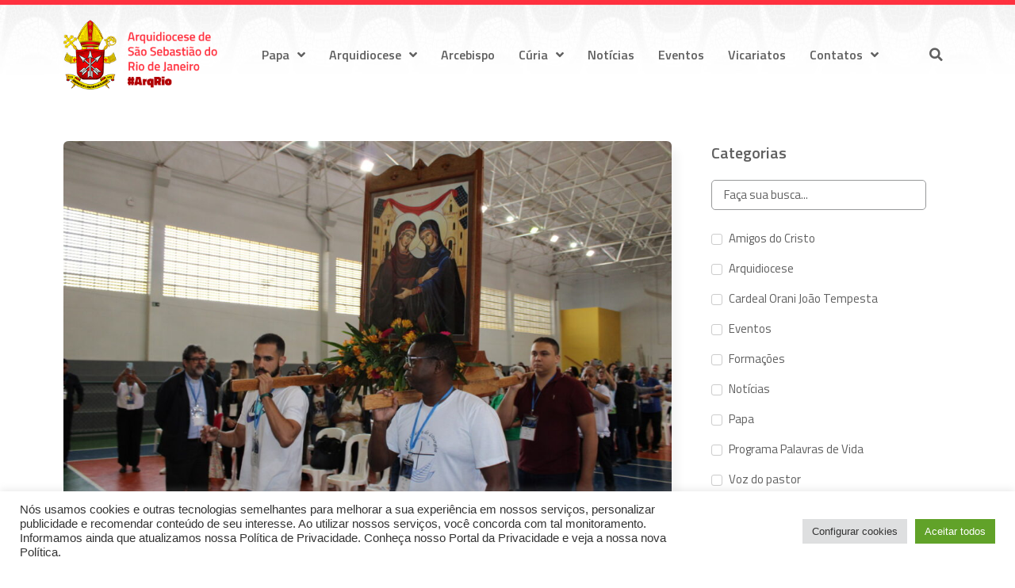

--- FILE ---
content_type: text/html; charset=UTF-8
request_url: https://arqrio.org.br/visita-missionaria-do-icone-da-visitacao-de-nossa-senhora-comire/
body_size: 26397
content:
<!doctype html>
<html lang="pt-BR">
<head>
	<meta charset="UTF-8">
		<meta name="viewport" content="width=device-width, initial-scale=1">
	<link rel="profile" href="https://gmpg.org/xfn/11">
	<title>Visita Missionária do Ícone da Visitação de Nossa Senhora (COMIRE) &#8211; Arquidiocese de São Sebastião do Rio de Janeiro</title><link rel="preload" as="style" href="https://fonts.googleapis.com/css?family=Titillium%20Web%3A100%2C100italic%2C200%2C200italic%2C300%2C300italic%2C400%2C400italic%2C500%2C500italic%2C600%2C600italic%2C700%2C700italic%2C800%2C800italic%2C900%2C900italic&#038;display=swap" /><link rel="stylesheet" href="https://fonts.googleapis.com/css?family=Titillium%20Web%3A100%2C100italic%2C200%2C200italic%2C300%2C300italic%2C400%2C400italic%2C500%2C500italic%2C600%2C600italic%2C700%2C700italic%2C800%2C800italic%2C900%2C900italic&#038;display=swap" media="print" onload="this.media='all'" /><noscript><link rel="stylesheet" href="https://fonts.googleapis.com/css?family=Titillium%20Web%3A100%2C100italic%2C200%2C200italic%2C300%2C300italic%2C400%2C400italic%2C500%2C500italic%2C600%2C600italic%2C700%2C700italic%2C800%2C800italic%2C900%2C900italic&#038;display=swap" /></noscript><link rel="stylesheet" href="https://arqrio.org.br/wp-content/cache/min/1/af998fe66d5d652ea702e9b95bf04935.css" media="all" data-minify="1" />
<meta name='robots' content='max-image-preview:large' />
<link href='https://fonts.gstatic.com' crossorigin rel='preconnect' />
<link rel="alternate" type="application/rss+xml" title="Feed para Arquidiocese de São Sebastião do Rio de Janeiro &raquo;" href="https://arqrio.org.br/feed/" />
<link rel="alternate" type="application/rss+xml" title="Feed de comentários para Arquidiocese de São Sebastião do Rio de Janeiro &raquo;" href="https://arqrio.org.br/comments/feed/" />
<link rel="alternate" type="application/rss+xml" title="Feed de comentários para Arquidiocese de São Sebastião do Rio de Janeiro &raquo; Visita Missionária do Ícone da Visitação de Nossa Senhora (COMIRE)" href="https://arqrio.org.br/visita-missionaria-do-icone-da-visitacao-de-nossa-senhora-comire/feed/" />
<link rel="alternate" title="oEmbed (JSON)" type="application/json+oembed" href="https://arqrio.org.br/wp-json/oembed/1.0/embed?url=https%3A%2F%2Farqrio.org.br%2Fvisita-missionaria-do-icone-da-visitacao-de-nossa-senhora-comire%2F" />
<link rel="alternate" title="oEmbed (XML)" type="text/xml+oembed" href="https://arqrio.org.br/wp-json/oembed/1.0/embed?url=https%3A%2F%2Farqrio.org.br%2Fvisita-missionaria-do-icone-da-visitacao-de-nossa-senhora-comire%2F&#038;format=xml" />
<style id='wp-img-auto-sizes-contain-inline-css'>
img:is([sizes=auto i],[sizes^="auto," i]){contain-intrinsic-size:3000px 1500px}
/*# sourceURL=wp-img-auto-sizes-contain-inline-css */
</style>
<style id='wp-emoji-styles-inline-css'>

	img.wp-smiley, img.emoji {
		display: inline !important;
		border: none !important;
		box-shadow: none !important;
		height: 1em !important;
		width: 1em !important;
		margin: 0 0.07em !important;
		vertical-align: -0.1em !important;
		background: none !important;
		padding: 0 !important;
	}
/*# sourceURL=wp-emoji-styles-inline-css */
</style>

<style id='global-styles-inline-css'>
:root{--wp--preset--aspect-ratio--square: 1;--wp--preset--aspect-ratio--4-3: 4/3;--wp--preset--aspect-ratio--3-4: 3/4;--wp--preset--aspect-ratio--3-2: 3/2;--wp--preset--aspect-ratio--2-3: 2/3;--wp--preset--aspect-ratio--16-9: 16/9;--wp--preset--aspect-ratio--9-16: 9/16;--wp--preset--color--black: #000000;--wp--preset--color--cyan-bluish-gray: #abb8c3;--wp--preset--color--white: #ffffff;--wp--preset--color--pale-pink: #f78da7;--wp--preset--color--vivid-red: #cf2e2e;--wp--preset--color--luminous-vivid-orange: #ff6900;--wp--preset--color--luminous-vivid-amber: #fcb900;--wp--preset--color--light-green-cyan: #7bdcb5;--wp--preset--color--vivid-green-cyan: #00d084;--wp--preset--color--pale-cyan-blue: #8ed1fc;--wp--preset--color--vivid-cyan-blue: #0693e3;--wp--preset--color--vivid-purple: #9b51e0;--wp--preset--gradient--vivid-cyan-blue-to-vivid-purple: linear-gradient(135deg,rgb(6,147,227) 0%,rgb(155,81,224) 100%);--wp--preset--gradient--light-green-cyan-to-vivid-green-cyan: linear-gradient(135deg,rgb(122,220,180) 0%,rgb(0,208,130) 100%);--wp--preset--gradient--luminous-vivid-amber-to-luminous-vivid-orange: linear-gradient(135deg,rgb(252,185,0) 0%,rgb(255,105,0) 100%);--wp--preset--gradient--luminous-vivid-orange-to-vivid-red: linear-gradient(135deg,rgb(255,105,0) 0%,rgb(207,46,46) 100%);--wp--preset--gradient--very-light-gray-to-cyan-bluish-gray: linear-gradient(135deg,rgb(238,238,238) 0%,rgb(169,184,195) 100%);--wp--preset--gradient--cool-to-warm-spectrum: linear-gradient(135deg,rgb(74,234,220) 0%,rgb(151,120,209) 20%,rgb(207,42,186) 40%,rgb(238,44,130) 60%,rgb(251,105,98) 80%,rgb(254,248,76) 100%);--wp--preset--gradient--blush-light-purple: linear-gradient(135deg,rgb(255,206,236) 0%,rgb(152,150,240) 100%);--wp--preset--gradient--blush-bordeaux: linear-gradient(135deg,rgb(254,205,165) 0%,rgb(254,45,45) 50%,rgb(107,0,62) 100%);--wp--preset--gradient--luminous-dusk: linear-gradient(135deg,rgb(255,203,112) 0%,rgb(199,81,192) 50%,rgb(65,88,208) 100%);--wp--preset--gradient--pale-ocean: linear-gradient(135deg,rgb(255,245,203) 0%,rgb(182,227,212) 50%,rgb(51,167,181) 100%);--wp--preset--gradient--electric-grass: linear-gradient(135deg,rgb(202,248,128) 0%,rgb(113,206,126) 100%);--wp--preset--gradient--midnight: linear-gradient(135deg,rgb(2,3,129) 0%,rgb(40,116,252) 100%);--wp--preset--font-size--small: 13px;--wp--preset--font-size--medium: 20px;--wp--preset--font-size--large: 36px;--wp--preset--font-size--x-large: 42px;--wp--preset--spacing--20: 0.44rem;--wp--preset--spacing--30: 0.67rem;--wp--preset--spacing--40: 1rem;--wp--preset--spacing--50: 1.5rem;--wp--preset--spacing--60: 2.25rem;--wp--preset--spacing--70: 3.38rem;--wp--preset--spacing--80: 5.06rem;--wp--preset--shadow--natural: 6px 6px 9px rgba(0, 0, 0, 0.2);--wp--preset--shadow--deep: 12px 12px 50px rgba(0, 0, 0, 0.4);--wp--preset--shadow--sharp: 6px 6px 0px rgba(0, 0, 0, 0.2);--wp--preset--shadow--outlined: 6px 6px 0px -3px rgb(255, 255, 255), 6px 6px rgb(0, 0, 0);--wp--preset--shadow--crisp: 6px 6px 0px rgb(0, 0, 0);}:where(.is-layout-flex){gap: 0.5em;}:where(.is-layout-grid){gap: 0.5em;}body .is-layout-flex{display: flex;}.is-layout-flex{flex-wrap: wrap;align-items: center;}.is-layout-flex > :is(*, div){margin: 0;}body .is-layout-grid{display: grid;}.is-layout-grid > :is(*, div){margin: 0;}:where(.wp-block-columns.is-layout-flex){gap: 2em;}:where(.wp-block-columns.is-layout-grid){gap: 2em;}:where(.wp-block-post-template.is-layout-flex){gap: 1.25em;}:where(.wp-block-post-template.is-layout-grid){gap: 1.25em;}.has-black-color{color: var(--wp--preset--color--black) !important;}.has-cyan-bluish-gray-color{color: var(--wp--preset--color--cyan-bluish-gray) !important;}.has-white-color{color: var(--wp--preset--color--white) !important;}.has-pale-pink-color{color: var(--wp--preset--color--pale-pink) !important;}.has-vivid-red-color{color: var(--wp--preset--color--vivid-red) !important;}.has-luminous-vivid-orange-color{color: var(--wp--preset--color--luminous-vivid-orange) !important;}.has-luminous-vivid-amber-color{color: var(--wp--preset--color--luminous-vivid-amber) !important;}.has-light-green-cyan-color{color: var(--wp--preset--color--light-green-cyan) !important;}.has-vivid-green-cyan-color{color: var(--wp--preset--color--vivid-green-cyan) !important;}.has-pale-cyan-blue-color{color: var(--wp--preset--color--pale-cyan-blue) !important;}.has-vivid-cyan-blue-color{color: var(--wp--preset--color--vivid-cyan-blue) !important;}.has-vivid-purple-color{color: var(--wp--preset--color--vivid-purple) !important;}.has-black-background-color{background-color: var(--wp--preset--color--black) !important;}.has-cyan-bluish-gray-background-color{background-color: var(--wp--preset--color--cyan-bluish-gray) !important;}.has-white-background-color{background-color: var(--wp--preset--color--white) !important;}.has-pale-pink-background-color{background-color: var(--wp--preset--color--pale-pink) !important;}.has-vivid-red-background-color{background-color: var(--wp--preset--color--vivid-red) !important;}.has-luminous-vivid-orange-background-color{background-color: var(--wp--preset--color--luminous-vivid-orange) !important;}.has-luminous-vivid-amber-background-color{background-color: var(--wp--preset--color--luminous-vivid-amber) !important;}.has-light-green-cyan-background-color{background-color: var(--wp--preset--color--light-green-cyan) !important;}.has-vivid-green-cyan-background-color{background-color: var(--wp--preset--color--vivid-green-cyan) !important;}.has-pale-cyan-blue-background-color{background-color: var(--wp--preset--color--pale-cyan-blue) !important;}.has-vivid-cyan-blue-background-color{background-color: var(--wp--preset--color--vivid-cyan-blue) !important;}.has-vivid-purple-background-color{background-color: var(--wp--preset--color--vivid-purple) !important;}.has-black-border-color{border-color: var(--wp--preset--color--black) !important;}.has-cyan-bluish-gray-border-color{border-color: var(--wp--preset--color--cyan-bluish-gray) !important;}.has-white-border-color{border-color: var(--wp--preset--color--white) !important;}.has-pale-pink-border-color{border-color: var(--wp--preset--color--pale-pink) !important;}.has-vivid-red-border-color{border-color: var(--wp--preset--color--vivid-red) !important;}.has-luminous-vivid-orange-border-color{border-color: var(--wp--preset--color--luminous-vivid-orange) !important;}.has-luminous-vivid-amber-border-color{border-color: var(--wp--preset--color--luminous-vivid-amber) !important;}.has-light-green-cyan-border-color{border-color: var(--wp--preset--color--light-green-cyan) !important;}.has-vivid-green-cyan-border-color{border-color: var(--wp--preset--color--vivid-green-cyan) !important;}.has-pale-cyan-blue-border-color{border-color: var(--wp--preset--color--pale-cyan-blue) !important;}.has-vivid-cyan-blue-border-color{border-color: var(--wp--preset--color--vivid-cyan-blue) !important;}.has-vivid-purple-border-color{border-color: var(--wp--preset--color--vivid-purple) !important;}.has-vivid-cyan-blue-to-vivid-purple-gradient-background{background: var(--wp--preset--gradient--vivid-cyan-blue-to-vivid-purple) !important;}.has-light-green-cyan-to-vivid-green-cyan-gradient-background{background: var(--wp--preset--gradient--light-green-cyan-to-vivid-green-cyan) !important;}.has-luminous-vivid-amber-to-luminous-vivid-orange-gradient-background{background: var(--wp--preset--gradient--luminous-vivid-amber-to-luminous-vivid-orange) !important;}.has-luminous-vivid-orange-to-vivid-red-gradient-background{background: var(--wp--preset--gradient--luminous-vivid-orange-to-vivid-red) !important;}.has-very-light-gray-to-cyan-bluish-gray-gradient-background{background: var(--wp--preset--gradient--very-light-gray-to-cyan-bluish-gray) !important;}.has-cool-to-warm-spectrum-gradient-background{background: var(--wp--preset--gradient--cool-to-warm-spectrum) !important;}.has-blush-light-purple-gradient-background{background: var(--wp--preset--gradient--blush-light-purple) !important;}.has-blush-bordeaux-gradient-background{background: var(--wp--preset--gradient--blush-bordeaux) !important;}.has-luminous-dusk-gradient-background{background: var(--wp--preset--gradient--luminous-dusk) !important;}.has-pale-ocean-gradient-background{background: var(--wp--preset--gradient--pale-ocean) !important;}.has-electric-grass-gradient-background{background: var(--wp--preset--gradient--electric-grass) !important;}.has-midnight-gradient-background{background: var(--wp--preset--gradient--midnight) !important;}.has-small-font-size{font-size: var(--wp--preset--font-size--small) !important;}.has-medium-font-size{font-size: var(--wp--preset--font-size--medium) !important;}.has-large-font-size{font-size: var(--wp--preset--font-size--large) !important;}.has-x-large-font-size{font-size: var(--wp--preset--font-size--x-large) !important;}
/*# sourceURL=global-styles-inline-css */
</style>

<style id='classic-theme-styles-inline-css'>
/*! This file is auto-generated */
.wp-block-button__link{color:#fff;background-color:#32373c;border-radius:9999px;box-shadow:none;text-decoration:none;padding:calc(.667em + 2px) calc(1.333em + 2px);font-size:1.125em}.wp-block-file__button{background:#32373c;color:#fff;text-decoration:none}
/*# sourceURL=/wp-includes/css/classic-themes.min.css */
</style>







<style id='elementor-frontend-inline-css'>
@-webkit-keyframes ha_fadeIn{0%{opacity:0}to{opacity:1}}@keyframes ha_fadeIn{0%{opacity:0}to{opacity:1}}@-webkit-keyframes ha_zoomIn{0%{opacity:0;-webkit-transform:scale3d(.3,.3,.3);transform:scale3d(.3,.3,.3)}50%{opacity:1}}@keyframes ha_zoomIn{0%{opacity:0;-webkit-transform:scale3d(.3,.3,.3);transform:scale3d(.3,.3,.3)}50%{opacity:1}}@-webkit-keyframes ha_rollIn{0%{opacity:0;-webkit-transform:translate3d(-100%,0,0) rotate3d(0,0,1,-120deg);transform:translate3d(-100%,0,0) rotate3d(0,0,1,-120deg)}to{opacity:1}}@keyframes ha_rollIn{0%{opacity:0;-webkit-transform:translate3d(-100%,0,0) rotate3d(0,0,1,-120deg);transform:translate3d(-100%,0,0) rotate3d(0,0,1,-120deg)}to{opacity:1}}@-webkit-keyframes ha_bounce{0%,20%,53%,to{-webkit-animation-timing-function:cubic-bezier(.215,.61,.355,1);animation-timing-function:cubic-bezier(.215,.61,.355,1)}40%,43%{-webkit-transform:translate3d(0,-30px,0) scaleY(1.1);transform:translate3d(0,-30px,0) scaleY(1.1);-webkit-animation-timing-function:cubic-bezier(.755,.05,.855,.06);animation-timing-function:cubic-bezier(.755,.05,.855,.06)}70%{-webkit-transform:translate3d(0,-15px,0) scaleY(1.05);transform:translate3d(0,-15px,0) scaleY(1.05);-webkit-animation-timing-function:cubic-bezier(.755,.05,.855,.06);animation-timing-function:cubic-bezier(.755,.05,.855,.06)}80%{-webkit-transition-timing-function:cubic-bezier(.215,.61,.355,1);transition-timing-function:cubic-bezier(.215,.61,.355,1);-webkit-transform:translate3d(0,0,0) scaleY(.95);transform:translate3d(0,0,0) scaleY(.95)}90%{-webkit-transform:translate3d(0,-4px,0) scaleY(1.02);transform:translate3d(0,-4px,0) scaleY(1.02)}}@keyframes ha_bounce{0%,20%,53%,to{-webkit-animation-timing-function:cubic-bezier(.215,.61,.355,1);animation-timing-function:cubic-bezier(.215,.61,.355,1)}40%,43%{-webkit-transform:translate3d(0,-30px,0) scaleY(1.1);transform:translate3d(0,-30px,0) scaleY(1.1);-webkit-animation-timing-function:cubic-bezier(.755,.05,.855,.06);animation-timing-function:cubic-bezier(.755,.05,.855,.06)}70%{-webkit-transform:translate3d(0,-15px,0) scaleY(1.05);transform:translate3d(0,-15px,0) scaleY(1.05);-webkit-animation-timing-function:cubic-bezier(.755,.05,.855,.06);animation-timing-function:cubic-bezier(.755,.05,.855,.06)}80%{-webkit-transition-timing-function:cubic-bezier(.215,.61,.355,1);transition-timing-function:cubic-bezier(.215,.61,.355,1);-webkit-transform:translate3d(0,0,0) scaleY(.95);transform:translate3d(0,0,0) scaleY(.95)}90%{-webkit-transform:translate3d(0,-4px,0) scaleY(1.02);transform:translate3d(0,-4px,0) scaleY(1.02)}}@-webkit-keyframes ha_bounceIn{0%,20%,40%,60%,80%,to{-webkit-animation-timing-function:cubic-bezier(.215,.61,.355,1);animation-timing-function:cubic-bezier(.215,.61,.355,1)}0%{opacity:0;-webkit-transform:scale3d(.3,.3,.3);transform:scale3d(.3,.3,.3)}20%{-webkit-transform:scale3d(1.1,1.1,1.1);transform:scale3d(1.1,1.1,1.1)}40%{-webkit-transform:scale3d(.9,.9,.9);transform:scale3d(.9,.9,.9)}60%{opacity:1;-webkit-transform:scale3d(1.03,1.03,1.03);transform:scale3d(1.03,1.03,1.03)}80%{-webkit-transform:scale3d(.97,.97,.97);transform:scale3d(.97,.97,.97)}to{opacity:1}}@keyframes ha_bounceIn{0%,20%,40%,60%,80%,to{-webkit-animation-timing-function:cubic-bezier(.215,.61,.355,1);animation-timing-function:cubic-bezier(.215,.61,.355,1)}0%{opacity:0;-webkit-transform:scale3d(.3,.3,.3);transform:scale3d(.3,.3,.3)}20%{-webkit-transform:scale3d(1.1,1.1,1.1);transform:scale3d(1.1,1.1,1.1)}40%{-webkit-transform:scale3d(.9,.9,.9);transform:scale3d(.9,.9,.9)}60%{opacity:1;-webkit-transform:scale3d(1.03,1.03,1.03);transform:scale3d(1.03,1.03,1.03)}80%{-webkit-transform:scale3d(.97,.97,.97);transform:scale3d(.97,.97,.97)}to{opacity:1}}@-webkit-keyframes ha_flipInX{0%{opacity:0;-webkit-transform:perspective(400px) rotate3d(1,0,0,90deg);transform:perspective(400px) rotate3d(1,0,0,90deg);-webkit-animation-timing-function:ease-in;animation-timing-function:ease-in}40%{-webkit-transform:perspective(400px) rotate3d(1,0,0,-20deg);transform:perspective(400px) rotate3d(1,0,0,-20deg);-webkit-animation-timing-function:ease-in;animation-timing-function:ease-in}60%{opacity:1;-webkit-transform:perspective(400px) rotate3d(1,0,0,10deg);transform:perspective(400px) rotate3d(1,0,0,10deg)}80%{-webkit-transform:perspective(400px) rotate3d(1,0,0,-5deg);transform:perspective(400px) rotate3d(1,0,0,-5deg)}}@keyframes ha_flipInX{0%{opacity:0;-webkit-transform:perspective(400px) rotate3d(1,0,0,90deg);transform:perspective(400px) rotate3d(1,0,0,90deg);-webkit-animation-timing-function:ease-in;animation-timing-function:ease-in}40%{-webkit-transform:perspective(400px) rotate3d(1,0,0,-20deg);transform:perspective(400px) rotate3d(1,0,0,-20deg);-webkit-animation-timing-function:ease-in;animation-timing-function:ease-in}60%{opacity:1;-webkit-transform:perspective(400px) rotate3d(1,0,0,10deg);transform:perspective(400px) rotate3d(1,0,0,10deg)}80%{-webkit-transform:perspective(400px) rotate3d(1,0,0,-5deg);transform:perspective(400px) rotate3d(1,0,0,-5deg)}}@-webkit-keyframes ha_flipInY{0%{opacity:0;-webkit-transform:perspective(400px) rotate3d(0,1,0,90deg);transform:perspective(400px) rotate3d(0,1,0,90deg);-webkit-animation-timing-function:ease-in;animation-timing-function:ease-in}40%{-webkit-transform:perspective(400px) rotate3d(0,1,0,-20deg);transform:perspective(400px) rotate3d(0,1,0,-20deg);-webkit-animation-timing-function:ease-in;animation-timing-function:ease-in}60%{opacity:1;-webkit-transform:perspective(400px) rotate3d(0,1,0,10deg);transform:perspective(400px) rotate3d(0,1,0,10deg)}80%{-webkit-transform:perspective(400px) rotate3d(0,1,0,-5deg);transform:perspective(400px) rotate3d(0,1,0,-5deg)}}@keyframes ha_flipInY{0%{opacity:0;-webkit-transform:perspective(400px) rotate3d(0,1,0,90deg);transform:perspective(400px) rotate3d(0,1,0,90deg);-webkit-animation-timing-function:ease-in;animation-timing-function:ease-in}40%{-webkit-transform:perspective(400px) rotate3d(0,1,0,-20deg);transform:perspective(400px) rotate3d(0,1,0,-20deg);-webkit-animation-timing-function:ease-in;animation-timing-function:ease-in}60%{opacity:1;-webkit-transform:perspective(400px) rotate3d(0,1,0,10deg);transform:perspective(400px) rotate3d(0,1,0,10deg)}80%{-webkit-transform:perspective(400px) rotate3d(0,1,0,-5deg);transform:perspective(400px) rotate3d(0,1,0,-5deg)}}@-webkit-keyframes ha_swing{20%{-webkit-transform:rotate3d(0,0,1,15deg);transform:rotate3d(0,0,1,15deg)}40%{-webkit-transform:rotate3d(0,0,1,-10deg);transform:rotate3d(0,0,1,-10deg)}60%{-webkit-transform:rotate3d(0,0,1,5deg);transform:rotate3d(0,0,1,5deg)}80%{-webkit-transform:rotate3d(0,0,1,-5deg);transform:rotate3d(0,0,1,-5deg)}}@keyframes ha_swing{20%{-webkit-transform:rotate3d(0,0,1,15deg);transform:rotate3d(0,0,1,15deg)}40%{-webkit-transform:rotate3d(0,0,1,-10deg);transform:rotate3d(0,0,1,-10deg)}60%{-webkit-transform:rotate3d(0,0,1,5deg);transform:rotate3d(0,0,1,5deg)}80%{-webkit-transform:rotate3d(0,0,1,-5deg);transform:rotate3d(0,0,1,-5deg)}}@-webkit-keyframes ha_slideInDown{0%{visibility:visible;-webkit-transform:translate3d(0,-100%,0);transform:translate3d(0,-100%,0)}}@keyframes ha_slideInDown{0%{visibility:visible;-webkit-transform:translate3d(0,-100%,0);transform:translate3d(0,-100%,0)}}@-webkit-keyframes ha_slideInUp{0%{visibility:visible;-webkit-transform:translate3d(0,100%,0);transform:translate3d(0,100%,0)}}@keyframes ha_slideInUp{0%{visibility:visible;-webkit-transform:translate3d(0,100%,0);transform:translate3d(0,100%,0)}}@-webkit-keyframes ha_slideInLeft{0%{visibility:visible;-webkit-transform:translate3d(-100%,0,0);transform:translate3d(-100%,0,0)}}@keyframes ha_slideInLeft{0%{visibility:visible;-webkit-transform:translate3d(-100%,0,0);transform:translate3d(-100%,0,0)}}@-webkit-keyframes ha_slideInRight{0%{visibility:visible;-webkit-transform:translate3d(100%,0,0);transform:translate3d(100%,0,0)}}@keyframes ha_slideInRight{0%{visibility:visible;-webkit-transform:translate3d(100%,0,0);transform:translate3d(100%,0,0)}}.ha_fadeIn{-webkit-animation-name:ha_fadeIn;animation-name:ha_fadeIn}.ha_zoomIn{-webkit-animation-name:ha_zoomIn;animation-name:ha_zoomIn}.ha_rollIn{-webkit-animation-name:ha_rollIn;animation-name:ha_rollIn}.ha_bounce{-webkit-transform-origin:center bottom;-ms-transform-origin:center bottom;transform-origin:center bottom;-webkit-animation-name:ha_bounce;animation-name:ha_bounce}.ha_bounceIn{-webkit-animation-name:ha_bounceIn;animation-name:ha_bounceIn;-webkit-animation-duration:.75s;-webkit-animation-duration:calc(var(--animate-duration)*.75);animation-duration:.75s;animation-duration:calc(var(--animate-duration)*.75)}.ha_flipInX,.ha_flipInY{-webkit-animation-name:ha_flipInX;animation-name:ha_flipInX;-webkit-backface-visibility:visible!important;backface-visibility:visible!important}.ha_flipInY{-webkit-animation-name:ha_flipInY;animation-name:ha_flipInY}.ha_swing{-webkit-transform-origin:top center;-ms-transform-origin:top center;transform-origin:top center;-webkit-animation-name:ha_swing;animation-name:ha_swing}.ha_slideInDown{-webkit-animation-name:ha_slideInDown;animation-name:ha_slideInDown}.ha_slideInUp{-webkit-animation-name:ha_slideInUp;animation-name:ha_slideInUp}.ha_slideInLeft{-webkit-animation-name:ha_slideInLeft;animation-name:ha_slideInLeft}.ha_slideInRight{-webkit-animation-name:ha_slideInRight;animation-name:ha_slideInRight}.ha-css-transform-yes{-webkit-transition-duration:var(--ha-tfx-transition-duration, .2s);transition-duration:var(--ha-tfx-transition-duration, .2s);-webkit-transition-property:-webkit-transform;transition-property:transform;transition-property:transform,-webkit-transform;-webkit-transform:translate(var(--ha-tfx-translate-x, 0),var(--ha-tfx-translate-y, 0)) scale(var(--ha-tfx-scale-x, 1),var(--ha-tfx-scale-y, 1)) skew(var(--ha-tfx-skew-x, 0),var(--ha-tfx-skew-y, 0)) rotateX(var(--ha-tfx-rotate-x, 0)) rotateY(var(--ha-tfx-rotate-y, 0)) rotateZ(var(--ha-tfx-rotate-z, 0));transform:translate(var(--ha-tfx-translate-x, 0),var(--ha-tfx-translate-y, 0)) scale(var(--ha-tfx-scale-x, 1),var(--ha-tfx-scale-y, 1)) skew(var(--ha-tfx-skew-x, 0),var(--ha-tfx-skew-y, 0)) rotateX(var(--ha-tfx-rotate-x, 0)) rotateY(var(--ha-tfx-rotate-y, 0)) rotateZ(var(--ha-tfx-rotate-z, 0))}.ha-css-transform-yes:hover{-webkit-transform:translate(var(--ha-tfx-translate-x-hover, var(--ha-tfx-translate-x, 0)),var(--ha-tfx-translate-y-hover, var(--ha-tfx-translate-y, 0))) scale(var(--ha-tfx-scale-x-hover, var(--ha-tfx-scale-x, 1)),var(--ha-tfx-scale-y-hover, var(--ha-tfx-scale-y, 1))) skew(var(--ha-tfx-skew-x-hover, var(--ha-tfx-skew-x, 0)),var(--ha-tfx-skew-y-hover, var(--ha-tfx-skew-y, 0))) rotateX(var(--ha-tfx-rotate-x-hover, var(--ha-tfx-rotate-x, 0))) rotateY(var(--ha-tfx-rotate-y-hover, var(--ha-tfx-rotate-y, 0))) rotateZ(var(--ha-tfx-rotate-z-hover, var(--ha-tfx-rotate-z, 0)));transform:translate(var(--ha-tfx-translate-x-hover, var(--ha-tfx-translate-x, 0)),var(--ha-tfx-translate-y-hover, var(--ha-tfx-translate-y, 0))) scale(var(--ha-tfx-scale-x-hover, var(--ha-tfx-scale-x, 1)),var(--ha-tfx-scale-y-hover, var(--ha-tfx-scale-y, 1))) skew(var(--ha-tfx-skew-x-hover, var(--ha-tfx-skew-x, 0)),var(--ha-tfx-skew-y-hover, var(--ha-tfx-skew-y, 0))) rotateX(var(--ha-tfx-rotate-x-hover, var(--ha-tfx-rotate-x, 0))) rotateY(var(--ha-tfx-rotate-y-hover, var(--ha-tfx-rotate-y, 0))) rotateZ(var(--ha-tfx-rotate-z-hover, var(--ha-tfx-rotate-z, 0)))}.happy-addon>.elementor-widget-container{word-wrap:break-word;overflow-wrap:break-word}.happy-addon>.elementor-widget-container,.happy-addon>.elementor-widget-container *{-webkit-box-sizing:border-box;box-sizing:border-box}.happy-addon p:empty{display:none}.happy-addon .elementor-inline-editing{min-height:auto!important}.happy-addon-pro img{max-width:100%;height:auto;-o-object-fit:cover;object-fit:cover}.ha-screen-reader-text{position:absolute;overflow:hidden;clip:rect(1px,1px,1px,1px);margin:-1px;padding:0;width:1px;height:1px;border:0;word-wrap:normal!important;-webkit-clip-path:inset(50%);clip-path:inset(50%)}.ha-has-bg-overlay>.elementor-widget-container{position:relative;z-index:1}.ha-has-bg-overlay>.elementor-widget-container:before{position:absolute;top:0;left:0;z-index:-1;width:100%;height:100%;content:""}.ha-popup--is-enabled .ha-js-popup,.ha-popup--is-enabled .ha-js-popup img{cursor:-webkit-zoom-in!important;cursor:zoom-in!important}.mfp-wrap .mfp-arrow,.mfp-wrap .mfp-close{background-color:transparent}.mfp-wrap .mfp-arrow:focus,.mfp-wrap .mfp-close:focus{outline-width:thin}.ha-advanced-tooltip-enable{position:relative;cursor:pointer;--ha-tooltip-arrow-color:black;--ha-tooltip-arrow-distance:0}.ha-advanced-tooltip-enable .ha-advanced-tooltip-content{position:absolute;z-index:999;display:none;padding:5px 0;width:120px;height:auto;border-radius:6px;background-color:#000;color:#fff;text-align:center;opacity:0}.ha-advanced-tooltip-enable .ha-advanced-tooltip-content::after{position:absolute;border-width:5px;border-style:solid;content:""}.ha-advanced-tooltip-enable .ha-advanced-tooltip-content.no-arrow::after{visibility:hidden}.ha-advanced-tooltip-enable .ha-advanced-tooltip-content.show{display:inline-block;opacity:1}.ha-advanced-tooltip-enable.ha-advanced-tooltip-top .ha-advanced-tooltip-content,body[data-elementor-device-mode=tablet] .ha-advanced-tooltip-enable.ha-advanced-tooltip-tablet-top .ha-advanced-tooltip-content{top:unset;right:0;bottom:calc(101% + var(--ha-tooltip-arrow-distance));left:0;margin:0 auto}.ha-advanced-tooltip-enable.ha-advanced-tooltip-top .ha-advanced-tooltip-content::after,body[data-elementor-device-mode=tablet] .ha-advanced-tooltip-enable.ha-advanced-tooltip-tablet-top .ha-advanced-tooltip-content::after{top:100%;right:unset;bottom:unset;left:50%;border-color:var(--ha-tooltip-arrow-color) transparent transparent transparent;-webkit-transform:translateX(-50%);-ms-transform:translateX(-50%);transform:translateX(-50%)}.ha-advanced-tooltip-enable.ha-advanced-tooltip-bottom .ha-advanced-tooltip-content,body[data-elementor-device-mode=tablet] .ha-advanced-tooltip-enable.ha-advanced-tooltip-tablet-bottom .ha-advanced-tooltip-content{top:calc(101% + var(--ha-tooltip-arrow-distance));right:0;bottom:unset;left:0;margin:0 auto}.ha-advanced-tooltip-enable.ha-advanced-tooltip-bottom .ha-advanced-tooltip-content::after,body[data-elementor-device-mode=tablet] .ha-advanced-tooltip-enable.ha-advanced-tooltip-tablet-bottom .ha-advanced-tooltip-content::after{top:unset;right:unset;bottom:100%;left:50%;border-color:transparent transparent var(--ha-tooltip-arrow-color) transparent;-webkit-transform:translateX(-50%);-ms-transform:translateX(-50%);transform:translateX(-50%)}.ha-advanced-tooltip-enable.ha-advanced-tooltip-left .ha-advanced-tooltip-content,body[data-elementor-device-mode=tablet] .ha-advanced-tooltip-enable.ha-advanced-tooltip-tablet-left .ha-advanced-tooltip-content{top:50%;right:calc(101% + var(--ha-tooltip-arrow-distance));bottom:unset;left:unset;-webkit-transform:translateY(-50%);-ms-transform:translateY(-50%);transform:translateY(-50%)}.ha-advanced-tooltip-enable.ha-advanced-tooltip-left .ha-advanced-tooltip-content::after,body[data-elementor-device-mode=tablet] .ha-advanced-tooltip-enable.ha-advanced-tooltip-tablet-left .ha-advanced-tooltip-content::after{top:50%;right:unset;bottom:unset;left:100%;border-color:transparent transparent transparent var(--ha-tooltip-arrow-color);-webkit-transform:translateY(-50%);-ms-transform:translateY(-50%);transform:translateY(-50%)}.ha-advanced-tooltip-enable.ha-advanced-tooltip-right .ha-advanced-tooltip-content,body[data-elementor-device-mode=tablet] .ha-advanced-tooltip-enable.ha-advanced-tooltip-tablet-right .ha-advanced-tooltip-content{top:50%;right:unset;bottom:unset;left:calc(101% + var(--ha-tooltip-arrow-distance));-webkit-transform:translateY(-50%);-ms-transform:translateY(-50%);transform:translateY(-50%)}.ha-advanced-tooltip-enable.ha-advanced-tooltip-right .ha-advanced-tooltip-content::after,body[data-elementor-device-mode=tablet] .ha-advanced-tooltip-enable.ha-advanced-tooltip-tablet-right .ha-advanced-tooltip-content::after{top:50%;right:100%;bottom:unset;left:unset;border-color:transparent var(--ha-tooltip-arrow-color) transparent transparent;-webkit-transform:translateY(-50%);-ms-transform:translateY(-50%);transform:translateY(-50%)}body[data-elementor-device-mode=mobile] .ha-advanced-tooltip-enable.ha-advanced-tooltip-mobile-top .ha-advanced-tooltip-content{top:unset;right:0;bottom:calc(101% + var(--ha-tooltip-arrow-distance));left:0;margin:0 auto}body[data-elementor-device-mode=mobile] .ha-advanced-tooltip-enable.ha-advanced-tooltip-mobile-top .ha-advanced-tooltip-content::after{top:100%;right:unset;bottom:unset;left:50%;border-color:var(--ha-tooltip-arrow-color) transparent transparent transparent;-webkit-transform:translateX(-50%);-ms-transform:translateX(-50%);transform:translateX(-50%)}body[data-elementor-device-mode=mobile] .ha-advanced-tooltip-enable.ha-advanced-tooltip-mobile-bottom .ha-advanced-tooltip-content{top:calc(101% + var(--ha-tooltip-arrow-distance));right:0;bottom:unset;left:0;margin:0 auto}body[data-elementor-device-mode=mobile] .ha-advanced-tooltip-enable.ha-advanced-tooltip-mobile-bottom .ha-advanced-tooltip-content::after{top:unset;right:unset;bottom:100%;left:50%;border-color:transparent transparent var(--ha-tooltip-arrow-color) transparent;-webkit-transform:translateX(-50%);-ms-transform:translateX(-50%);transform:translateX(-50%)}body[data-elementor-device-mode=mobile] .ha-advanced-tooltip-enable.ha-advanced-tooltip-mobile-left .ha-advanced-tooltip-content{top:50%;right:calc(101% + var(--ha-tooltip-arrow-distance));bottom:unset;left:unset;-webkit-transform:translateY(-50%);-ms-transform:translateY(-50%);transform:translateY(-50%)}body[data-elementor-device-mode=mobile] .ha-advanced-tooltip-enable.ha-advanced-tooltip-mobile-left .ha-advanced-tooltip-content::after{top:50%;right:unset;bottom:unset;left:100%;border-color:transparent transparent transparent var(--ha-tooltip-arrow-color);-webkit-transform:translateY(-50%);-ms-transform:translateY(-50%);transform:translateY(-50%)}body[data-elementor-device-mode=mobile] .ha-advanced-tooltip-enable.ha-advanced-tooltip-mobile-right .ha-advanced-tooltip-content{top:50%;right:unset;bottom:unset;left:calc(101% + var(--ha-tooltip-arrow-distance));-webkit-transform:translateY(-50%);-ms-transform:translateY(-50%);transform:translateY(-50%)}body[data-elementor-device-mode=mobile] .ha-advanced-tooltip-enable.ha-advanced-tooltip-mobile-right .ha-advanced-tooltip-content::after{top:50%;right:100%;bottom:unset;left:unset;border-color:transparent var(--ha-tooltip-arrow-color) transparent transparent;-webkit-transform:translateY(-50%);-ms-transform:translateY(-50%);transform:translateY(-50%)}body.elementor-editor-active .happy-addon.ha-gravityforms .gform_wrapper{display:block!important}.ha-scroll-to-top-wrap.ha-scroll-to-top-hide{display:none}.ha-scroll-to-top-wrap.edit-mode,.ha-scroll-to-top-wrap.single-page-off{display:none!important}.ha-scroll-to-top-button{position:fixed;right:15px;bottom:15px;z-index:9999;display:-webkit-box;display:-webkit-flex;display:-ms-flexbox;display:flex;-webkit-box-align:center;-webkit-align-items:center;align-items:center;-ms-flex-align:center;-webkit-box-pack:center;-ms-flex-pack:center;-webkit-justify-content:center;justify-content:center;width:50px;height:50px;border-radius:50px;background-color:#5636d1;color:#fff;text-align:center;opacity:1;cursor:pointer;-webkit-transition:all .3s;transition:all .3s}.ha-scroll-to-top-button i{color:#fff;font-size:16px}.ha-scroll-to-top-button:hover{background-color:#e2498a}
/*# sourceURL=elementor-frontend-inline-css */
</style>



















<link rel="preconnect" href="https://fonts.gstatic.com/" crossorigin><script src="https://arqrio.org.br/wp-includes/js/jquery/jquery.min.js?ver=3.7.1" id="jquery-core-js" defer></script>

<script id="cookie-law-info-js-extra">
var Cli_Data = {"nn_cookie_ids":[],"cookielist":[],"non_necessary_cookies":[],"ccpaEnabled":"","ccpaRegionBased":"","ccpaBarEnabled":"","strictlyEnabled":["necessary","obligatoire"],"ccpaType":"gdpr","js_blocking":"1","custom_integration":"","triggerDomRefresh":"","secure_cookies":""};
var cli_cookiebar_settings = {"animate_speed_hide":"500","animate_speed_show":"500","background":"#FFF","border":"#b1a6a6c2","border_on":"","button_1_button_colour":"#61a229","button_1_button_hover":"#4e8221","button_1_link_colour":"#fff","button_1_as_button":"1","button_1_new_win":"","button_2_button_colour":"#333","button_2_button_hover":"#292929","button_2_link_colour":"#444","button_2_as_button":"","button_2_hidebar":"","button_3_button_colour":"#dedfe0","button_3_button_hover":"#b2b2b3","button_3_link_colour":"#333333","button_3_as_button":"1","button_3_new_win":"","button_4_button_colour":"#dedfe0","button_4_button_hover":"#b2b2b3","button_4_link_colour":"#333333","button_4_as_button":"1","button_7_button_colour":"#61a229","button_7_button_hover":"#4e8221","button_7_link_colour":"#fff","button_7_as_button":"1","button_7_new_win":"","font_family":"inherit","header_fix":"","notify_animate_hide":"1","notify_animate_show":"","notify_div_id":"#cookie-law-info-bar","notify_position_horizontal":"right","notify_position_vertical":"bottom","scroll_close":"","scroll_close_reload":"","accept_close_reload":"","reject_close_reload":"","showagain_tab":"","showagain_background":"#fff","showagain_border":"#000","showagain_div_id":"#cookie-law-info-again","showagain_x_position":"100px","text":"#333333","show_once_yn":"","show_once":"10000","logging_on":"","as_popup":"","popup_overlay":"1","bar_heading_text":"","cookie_bar_as":"banner","popup_showagain_position":"bottom-right","widget_position":"left"};
var log_object = {"ajax_url":"https://arqrio.org.br/wp-admin/admin-ajax.php"};
//# sourceURL=cookie-law-info-js-extra
</script>


<link rel="https://api.w.org/" href="https://arqrio.org.br/wp-json/" /><link rel="alternate" title="JSON" type="application/json" href="https://arqrio.org.br/wp-json/wp/v2/posts/3255" /><link rel="EditURI" type="application/rsd+xml" title="RSD" href="https://arqrio.org.br/xmlrpc.php?rsd" />
<meta name="generator" content="WordPress 6.9" />
<link rel="canonical" href="https://arqrio.org.br/visita-missionaria-do-icone-da-visitacao-de-nossa-senhora-comire/" />
<link rel='shortlink' href='https://arqrio.org.br/?p=3255' />
<meta name="generator" content="Elementor 3.19.4; features: e_optimized_assets_loading, e_optimized_css_loading, additional_custom_breakpoints, block_editor_assets_optimize, e_image_loading_optimization; settings: css_print_method-external, google_font-enabled, font_display-auto">
<!-- Global site tag (gtag.js) - Google Analytics -->
<script async src="https://www.googletagmanager.com/gtag/js?id=G-VHWTJE8B85"></script>
<script>
  window.dataLayer = window.dataLayer || [];
  function gtag(){dataLayer.push(arguments);}
  gtag('js', new Date());
 
  gtag('config', 'G-VHWTJE8B85');
</script>
<link rel="icon" href="https://arqrio.org.br/wp-content/uploads/2022/03/cropped-Favicon-32x32.jpg" sizes="32x32" />
<link rel="icon" href="https://arqrio.org.br/wp-content/uploads/2022/03/cropped-Favicon-192x192.jpg" sizes="192x192" />
<link rel="apple-touch-icon" href="https://arqrio.org.br/wp-content/uploads/2022/03/cropped-Favicon-180x180.jpg" />
<meta name="msapplication-TileImage" content="https://arqrio.org.br/wp-content/uploads/2022/03/cropped-Favicon-270x270.jpg" />
<noscript><style id="rocket-lazyload-nojs-css">.rll-youtube-player, [data-lazy-src]{display:none !important;}</style></noscript><style id="wpforms-css-vars-root">
				:root {
					--wpforms-field-border-radius: 3px;
--wpforms-field-background-color: #ffffff;
--wpforms-field-border-color: rgba( 0, 0, 0, 0.25 );
--wpforms-field-text-color: rgba( 0, 0, 0, 0.7 );
--wpforms-label-color: rgba( 0, 0, 0, 0.85 );
--wpforms-label-sublabel-color: rgba( 0, 0, 0, 0.55 );
--wpforms-label-error-color: #d63637;
--wpforms-button-border-radius: 3px;
--wpforms-button-background-color: #066aab;
--wpforms-button-text-color: #ffffff;
--wpforms-field-size-input-height: 43px;
--wpforms-field-size-input-spacing: 15px;
--wpforms-field-size-font-size: 16px;
--wpforms-field-size-line-height: 19px;
--wpforms-field-size-padding-h: 14px;
--wpforms-field-size-checkbox-size: 16px;
--wpforms-field-size-sublabel-spacing: 5px;
--wpforms-field-size-icon-size: 1;
--wpforms-label-size-font-size: 16px;
--wpforms-label-size-line-height: 19px;
--wpforms-label-size-sublabel-font-size: 14px;
--wpforms-label-size-sublabel-line-height: 17px;
--wpforms-button-size-font-size: 17px;
--wpforms-button-size-height: 41px;
--wpforms-button-size-padding-h: 15px;
--wpforms-button-size-margin-top: 10px;

				}
			</style>



<style id='jet-smart-filters-inline-css'>

				.jet-filter {
					--tabindex-color: #0085f2;
					--tabindex-shadow-color: rgba(0,133,242,0.4);
				}
			
/*# sourceURL=jet-smart-filters-inline-css */
</style>
</head>
<body data-rsssl=1 class="wp-singular post-template-default single single-post postid-3255 single-format-standard wp-theme-hello-elementor elementor-default elementor-template-full-width elementor-kit-1182 elementor-page-1205">



<a class="skip-link screen-reader-text" href="#content">
	Skip to content</a>

		<div data-elementor-type="header" data-elementor-id="1183" class="elementor elementor-1183 elementor-location-header" data-elementor-post-type="elementor_library">
					<div class="elementor-section-wrap">
								<section class="elementor-section elementor-top-section elementor-element elementor-element-3792788 elementor-hidden-tablet elementor-hidden-mobile elementor-section-boxed elementor-section-height-default elementor-section-height-default" data-id="3792788" data-element_type="section" data-settings="{&quot;background_background&quot;:&quot;classic&quot;,&quot;_ha_eqh_enable&quot;:false}">
						<div class="elementor-container elementor-column-gap-default">
					<div class="elementor-column elementor-col-33 elementor-top-column elementor-element elementor-element-b958c2d" data-id="b958c2d" data-element_type="column">
			<div class="elementor-widget-wrap elementor-element-populated">
						<div class="elementor-element elementor-element-bf3dfba elementor-widget elementor-widget-image" data-id="bf3dfba" data-element_type="widget" data-widget_type="image.default">
				<div class="elementor-widget-container">
			<style>/*! elementor - v3.19.0 - 28-02-2024 */
.elementor-widget-image{text-align:center}.elementor-widget-image a{display:inline-block}.elementor-widget-image a img[src$=".svg"]{width:48px}.elementor-widget-image img{vertical-align:middle;display:inline-block}</style>											<a href="https://arqrio.org.br">
							<img width="280" height="127" src="data:image/svg+xml,%3Csvg%20xmlns='http://www.w3.org/2000/svg'%20viewBox='0%200%20280%20127'%3E%3C/svg%3E" class="attachment-large size-large wp-image-27" alt="logo-arqrio" data-lazy-src="https://arqrio.org.br/wp-content/uploads/2021/01/logo.png" /><noscript><img width="280" height="127" src="https://arqrio.org.br/wp-content/uploads/2021/01/logo.png" class="attachment-large size-large wp-image-27" alt="logo-arqrio" /></noscript>								</a>
													</div>
				</div>
					</div>
		</div>
				<div class="elementor-column elementor-col-33 elementor-top-column elementor-element elementor-element-a9bc9e4" data-id="a9bc9e4" data-element_type="column">
			<div class="elementor-widget-wrap elementor-element-populated">
						<div class="elementor-element elementor-element-329cab3 elementor-nav-menu__align-center elementor-nav-menu--dropdown-tablet elementor-nav-menu__text-align-aside elementor-nav-menu--toggle elementor-nav-menu--burger elementor-widget elementor-widget-nav-menu" data-id="329cab3" data-element_type="widget" data-settings="{&quot;submenu_icon&quot;:{&quot;value&quot;:&quot;&lt;i class=\&quot;fas fa-angle-down\&quot;&gt;&lt;\/i&gt;&quot;,&quot;library&quot;:&quot;fa-solid&quot;},&quot;layout&quot;:&quot;horizontal&quot;,&quot;toggle&quot;:&quot;burger&quot;}" data-widget_type="nav-menu.default">
				<div class="elementor-widget-container">
						<nav class="elementor-nav-menu--main elementor-nav-menu__container elementor-nav-menu--layout-horizontal e--pointer-underline e--animation-fade">
				<ul id="menu-1-329cab3" class="elementor-nav-menu"><li class="menu-item menu-item-type-custom menu-item-object-custom menu-item-has-children menu-item-551"><a href="https://arqrio.org.br/papa-francisco/" class="elementor-item">Papa</a>
<ul class="sub-menu elementor-nav-menu--dropdown">
	<li class="menu-item menu-item-type-custom menu-item-object-custom menu-item-685"><a href="https://arqrio.org.br/papa-leao-xiv/" class="elementor-sub-item">Papa Leão XIV</a></li>
	<li class="menu-item menu-item-type-custom menu-item-object-custom menu-item-566"><a target="_blank" href="http://www.vatican.va/content/vatican/pt.html" class="elementor-sub-item">Documentos do Papa</a></li>
	<li class="menu-item menu-item-type-custom menu-item-object-custom menu-item-567"><a target="_blank" href="https://www.vaticannews.va/pt/papa.html" class="elementor-sub-item">Papa no Vatican News</a></li>
	<li class="menu-item menu-item-type-custom menu-item-object-custom menu-item-568"><a target="_blank" href="https://www.instagram.com/pontifex/" class="elementor-sub-item">Instagram oficial</a></li>
</ul>
</li>
<li class="menu-item menu-item-type-custom menu-item-object-custom menu-item-has-children menu-item-314"><a href="https://arqrio.org.br/arquidiocese/" class="elementor-item">Arquidiocese</a>
<ul class="sub-menu elementor-nav-menu--dropdown">
	<li class="menu-item menu-item-type-custom menu-item-object-custom menu-item-508"><a href="https://arqrio.org.br/arquidiocese/" class="elementor-sub-item">Nossa Arquidiocese</a></li>
	<li class="menu-item menu-item-type-post_type menu-item-object-page menu-item-2504"><a href="https://arqrio.org.br/plano-pastoral-da-arquidiocese/" class="elementor-sub-item">Plano Pastoral da Arquidiocese</a></li>
	<li class="menu-item menu-item-type-custom menu-item-object-custom menu-item-has-children menu-item-315"><a href="#" class="elementor-sub-item elementor-item-anchor">Governo</a>
	<ul class="sub-menu elementor-nav-menu--dropdown">
		<li class="menu-item menu-item-type-post_type menu-item-object-page menu-item-316"><a href="https://arqrio.org.br/arquidiocese/bispos-auxiliares/" class="elementor-sub-item">Bispos Auxiliares</a></li>
		<li class="menu-item menu-item-type-post_type menu-item-object-page menu-item-317"><a href="https://arqrio.org.br/arquidiocese/vigarios-gerais/" class="elementor-sub-item">Vigários Gerais</a></li>
		<li class="menu-item menu-item-type-post_type menu-item-object-page menu-item-4898"><a href="https://arqrio.org.br/arquidiocese/vigarios-episcopais/" class="elementor-sub-item">Vigários Episcopais</a></li>
		<li class="menu-item menu-item-type-custom menu-item-object-custom menu-item-687"><a href="https://arqrio.org.br/organogramas/" class="elementor-sub-item">Organogramas</a></li>
	</ul>
</li>
</ul>
</li>
<li class="menu-item menu-item-type-post_type menu-item-object-page menu-item-39"><a href="https://arqrio.org.br/arcebispo/" class="elementor-item">Arcebispo</a></li>
<li class="menu-item menu-item-type-custom menu-item-object-custom menu-item-has-children menu-item-686"><a target="_blank" href="https://www.arqrio.com.br/curia/" class="elementor-item">Cúria</a>
<ul class="sub-menu elementor-nav-menu--dropdown">
	<li class="menu-item menu-item-type-post_type menu-item-object-page menu-item-2019"><a href="https://arqrio.org.br/tutela-de-menores-e-pessoas-vulneraveis/" class="elementor-sub-item">Tutela de Menores e Pessoas Vulneráveis</a></li>
</ul>
</li>
<li class="menu-item menu-item-type-taxonomy menu-item-object-category current-post-ancestor current-menu-parent current-post-parent menu-item-35"><a href="https://arqrio.org.br/category/noticias/" class="elementor-item">Notícias</a></li>
<li class="menu-item menu-item-type-custom menu-item-object-custom menu-item-572"><a href="https://arqrio.org.br/eventos" class="elementor-item">Eventos</a></li>
<li class="menu-item menu-item-type-post_type menu-item-object-page menu-item-691"><a href="https://arqrio.org.br/vicariatos/" class="elementor-item">Vicariatos</a></li>
<li class="menu-item menu-item-type-custom menu-item-object-custom menu-item-has-children menu-item-961"><a href="#" class="elementor-item elementor-item-anchor">Contatos</a>
<ul class="sub-menu elementor-nav-menu--dropdown">
	<li class="menu-item menu-item-type-post_type menu-item-object-page menu-item-1313"><a href="https://arqrio.org.br/contatos/" class="elementor-sub-item">Contatos gerais</a></li>
	<li class="menu-item menu-item-type-post_type menu-item-object-page menu-item-958"><a href="https://arqrio.org.br/assessoria-de-imprensa/" class="elementor-sub-item">Assessoria de Imprensa</a></li>
</ul>
</li>
</ul>			</nav>
					<div class="elementor-menu-toggle" role="button" tabindex="0" aria-label="Alternar menu" aria-expanded="false">
			<i aria-hidden="true" role="presentation" class="elementor-menu-toggle__icon--open eicon-menu-bar"></i><i aria-hidden="true" role="presentation" class="elementor-menu-toggle__icon--close eicon-close"></i>			<span class="elementor-screen-only">Menu</span>
		</div>
					<nav class="elementor-nav-menu--dropdown elementor-nav-menu__container" aria-hidden="true">
				<ul id="menu-2-329cab3" class="elementor-nav-menu"><li class="menu-item menu-item-type-custom menu-item-object-custom menu-item-has-children menu-item-551"><a href="https://arqrio.org.br/papa-francisco/" class="elementor-item" tabindex="-1">Papa</a>
<ul class="sub-menu elementor-nav-menu--dropdown">
	<li class="menu-item menu-item-type-custom menu-item-object-custom menu-item-685"><a href="https://arqrio.org.br/papa-leao-xiv/" class="elementor-sub-item" tabindex="-1">Papa Leão XIV</a></li>
	<li class="menu-item menu-item-type-custom menu-item-object-custom menu-item-566"><a target="_blank" href="http://www.vatican.va/content/vatican/pt.html" class="elementor-sub-item" tabindex="-1">Documentos do Papa</a></li>
	<li class="menu-item menu-item-type-custom menu-item-object-custom menu-item-567"><a target="_blank" href="https://www.vaticannews.va/pt/papa.html" class="elementor-sub-item" tabindex="-1">Papa no Vatican News</a></li>
	<li class="menu-item menu-item-type-custom menu-item-object-custom menu-item-568"><a target="_blank" href="https://www.instagram.com/pontifex/" class="elementor-sub-item" tabindex="-1">Instagram oficial</a></li>
</ul>
</li>
<li class="menu-item menu-item-type-custom menu-item-object-custom menu-item-has-children menu-item-314"><a href="https://arqrio.org.br/arquidiocese/" class="elementor-item" tabindex="-1">Arquidiocese</a>
<ul class="sub-menu elementor-nav-menu--dropdown">
	<li class="menu-item menu-item-type-custom menu-item-object-custom menu-item-508"><a href="https://arqrio.org.br/arquidiocese/" class="elementor-sub-item" tabindex="-1">Nossa Arquidiocese</a></li>
	<li class="menu-item menu-item-type-post_type menu-item-object-page menu-item-2504"><a href="https://arqrio.org.br/plano-pastoral-da-arquidiocese/" class="elementor-sub-item" tabindex="-1">Plano Pastoral da Arquidiocese</a></li>
	<li class="menu-item menu-item-type-custom menu-item-object-custom menu-item-has-children menu-item-315"><a href="#" class="elementor-sub-item elementor-item-anchor" tabindex="-1">Governo</a>
	<ul class="sub-menu elementor-nav-menu--dropdown">
		<li class="menu-item menu-item-type-post_type menu-item-object-page menu-item-316"><a href="https://arqrio.org.br/arquidiocese/bispos-auxiliares/" class="elementor-sub-item" tabindex="-1">Bispos Auxiliares</a></li>
		<li class="menu-item menu-item-type-post_type menu-item-object-page menu-item-317"><a href="https://arqrio.org.br/arquidiocese/vigarios-gerais/" class="elementor-sub-item" tabindex="-1">Vigários Gerais</a></li>
		<li class="menu-item menu-item-type-post_type menu-item-object-page menu-item-4898"><a href="https://arqrio.org.br/arquidiocese/vigarios-episcopais/" class="elementor-sub-item" tabindex="-1">Vigários Episcopais</a></li>
		<li class="menu-item menu-item-type-custom menu-item-object-custom menu-item-687"><a href="https://arqrio.org.br/organogramas/" class="elementor-sub-item" tabindex="-1">Organogramas</a></li>
	</ul>
</li>
</ul>
</li>
<li class="menu-item menu-item-type-post_type menu-item-object-page menu-item-39"><a href="https://arqrio.org.br/arcebispo/" class="elementor-item" tabindex="-1">Arcebispo</a></li>
<li class="menu-item menu-item-type-custom menu-item-object-custom menu-item-has-children menu-item-686"><a target="_blank" href="https://www.arqrio.com.br/curia/" class="elementor-item" tabindex="-1">Cúria</a>
<ul class="sub-menu elementor-nav-menu--dropdown">
	<li class="menu-item menu-item-type-post_type menu-item-object-page menu-item-2019"><a href="https://arqrio.org.br/tutela-de-menores-e-pessoas-vulneraveis/" class="elementor-sub-item" tabindex="-1">Tutela de Menores e Pessoas Vulneráveis</a></li>
</ul>
</li>
<li class="menu-item menu-item-type-taxonomy menu-item-object-category current-post-ancestor current-menu-parent current-post-parent menu-item-35"><a href="https://arqrio.org.br/category/noticias/" class="elementor-item" tabindex="-1">Notícias</a></li>
<li class="menu-item menu-item-type-custom menu-item-object-custom menu-item-572"><a href="https://arqrio.org.br/eventos" class="elementor-item" tabindex="-1">Eventos</a></li>
<li class="menu-item menu-item-type-post_type menu-item-object-page menu-item-691"><a href="https://arqrio.org.br/vicariatos/" class="elementor-item" tabindex="-1">Vicariatos</a></li>
<li class="menu-item menu-item-type-custom menu-item-object-custom menu-item-has-children menu-item-961"><a href="#" class="elementor-item elementor-item-anchor" tabindex="-1">Contatos</a>
<ul class="sub-menu elementor-nav-menu--dropdown">
	<li class="menu-item menu-item-type-post_type menu-item-object-page menu-item-1313"><a href="https://arqrio.org.br/contatos/" class="elementor-sub-item" tabindex="-1">Contatos gerais</a></li>
	<li class="menu-item menu-item-type-post_type menu-item-object-page menu-item-958"><a href="https://arqrio.org.br/assessoria-de-imprensa/" class="elementor-sub-item" tabindex="-1">Assessoria de Imprensa</a></li>
</ul>
</li>
</ul>			</nav>
				</div>
				</div>
					</div>
		</div>
				<div class="elementor-column elementor-col-33 elementor-top-column elementor-element elementor-element-417bbca" data-id="417bbca" data-element_type="column">
			<div class="elementor-widget-wrap elementor-element-populated">
						<div class="elementor-element elementor-element-df446d5 elementor-search-form--skin-full_screen elementor-widget elementor-widget-search-form" data-id="df446d5" data-element_type="widget" data-settings="{&quot;skin&quot;:&quot;full_screen&quot;}" data-widget_type="search-form.default">
				<div class="elementor-widget-container">
					<search role="search">
			<form class="elementor-search-form" action="https://arqrio.org.br" method="get">
												<div class="elementor-search-form__toggle" tabindex="0" role="button">
					<i aria-hidden="true" class="fas fa-search"></i>					<span class="elementor-screen-only">Pesquisar</span>
				</div>
								<div class="elementor-search-form__container">
					<label class="elementor-screen-only" for="elementor-search-form-df446d5">Pesquisar</label>

					
					<input id="elementor-search-form-df446d5" placeholder="Faça sua busca..." class="elementor-search-form__input" type="search" name="s" value="">
					
					
										<div class="dialog-lightbox-close-button dialog-close-button" role="button" tabindex="0">
						<i aria-hidden="true" class="eicon-close"></i>						<span class="elementor-screen-only">Close this search box.</span>
					</div>
									</div>
			</form>
		</search>
				</div>
				</div>
					</div>
		</div>
					</div>
		</section>
				<section class="elementor-section elementor-top-section elementor-element elementor-element-e5dcffd elementor-hidden-desktop elementor-hidden-mobile elementor-section-boxed elementor-section-height-default elementor-section-height-default" data-id="e5dcffd" data-element_type="section" data-settings="{&quot;background_background&quot;:&quot;classic&quot;,&quot;_ha_eqh_enable&quot;:false}">
						<div class="elementor-container elementor-column-gap-default">
					<div class="elementor-column elementor-col-50 elementor-top-column elementor-element elementor-element-711f92a" data-id="711f92a" data-element_type="column">
			<div class="elementor-widget-wrap elementor-element-populated">
						<div class="elementor-element elementor-element-96b44e0 elementor-widget elementor-widget-image" data-id="96b44e0" data-element_type="widget" data-widget_type="image.default">
				<div class="elementor-widget-container">
														<a href="https://arqrio.org.br">
							<img width="280" height="127" src="data:image/svg+xml,%3Csvg%20xmlns='http://www.w3.org/2000/svg'%20viewBox='0%200%20280%20127'%3E%3C/svg%3E" class="attachment-large size-large wp-image-27" alt="logo-arqrio" data-lazy-src="https://arqrio.org.br/wp-content/uploads/2021/01/logo.png" /><noscript><img width="280" height="127" src="https://arqrio.org.br/wp-content/uploads/2021/01/logo.png" class="attachment-large size-large wp-image-27" alt="logo-arqrio" /></noscript>								</a>
													</div>
				</div>
					</div>
		</div>
				<div class="elementor-column elementor-col-50 elementor-top-column elementor-element elementor-element-26c05f8" data-id="26c05f8" data-element_type="column">
			<div class="elementor-widget-wrap elementor-element-populated">
						<div class="elementor-element elementor-element-cd96b6f elementor-nav-menu__align-center elementor-nav-menu--stretch elementor-nav-menu__text-align-center elementor-nav-menu--dropdown-tablet elementor-nav-menu--toggle elementor-nav-menu--burger elementor-widget elementor-widget-nav-menu" data-id="cd96b6f" data-element_type="widget" data-settings="{&quot;submenu_icon&quot;:{&quot;value&quot;:&quot;&lt;i class=\&quot;fas fa-angle-down\&quot;&gt;&lt;\/i&gt;&quot;,&quot;library&quot;:&quot;fa-solid&quot;},&quot;full_width&quot;:&quot;stretch&quot;,&quot;layout&quot;:&quot;horizontal&quot;,&quot;toggle&quot;:&quot;burger&quot;}" data-widget_type="nav-menu.default">
				<div class="elementor-widget-container">
						<nav class="elementor-nav-menu--main elementor-nav-menu__container elementor-nav-menu--layout-horizontal e--pointer-underline e--animation-fade">
				<ul id="menu-1-cd96b6f" class="elementor-nav-menu"><li class="menu-item menu-item-type-custom menu-item-object-custom menu-item-has-children menu-item-551"><a href="https://arqrio.org.br/papa-francisco/" class="elementor-item">Papa</a>
<ul class="sub-menu elementor-nav-menu--dropdown">
	<li class="menu-item menu-item-type-custom menu-item-object-custom menu-item-685"><a href="https://arqrio.org.br/papa-leao-xiv/" class="elementor-sub-item">Papa Leão XIV</a></li>
	<li class="menu-item menu-item-type-custom menu-item-object-custom menu-item-566"><a target="_blank" href="http://www.vatican.va/content/vatican/pt.html" class="elementor-sub-item">Documentos do Papa</a></li>
	<li class="menu-item menu-item-type-custom menu-item-object-custom menu-item-567"><a target="_blank" href="https://www.vaticannews.va/pt/papa.html" class="elementor-sub-item">Papa no Vatican News</a></li>
	<li class="menu-item menu-item-type-custom menu-item-object-custom menu-item-568"><a target="_blank" href="https://www.instagram.com/pontifex/" class="elementor-sub-item">Instagram oficial</a></li>
</ul>
</li>
<li class="menu-item menu-item-type-custom menu-item-object-custom menu-item-has-children menu-item-314"><a href="https://arqrio.org.br/arquidiocese/" class="elementor-item">Arquidiocese</a>
<ul class="sub-menu elementor-nav-menu--dropdown">
	<li class="menu-item menu-item-type-custom menu-item-object-custom menu-item-508"><a href="https://arqrio.org.br/arquidiocese/" class="elementor-sub-item">Nossa Arquidiocese</a></li>
	<li class="menu-item menu-item-type-post_type menu-item-object-page menu-item-2504"><a href="https://arqrio.org.br/plano-pastoral-da-arquidiocese/" class="elementor-sub-item">Plano Pastoral da Arquidiocese</a></li>
	<li class="menu-item menu-item-type-custom menu-item-object-custom menu-item-has-children menu-item-315"><a href="#" class="elementor-sub-item elementor-item-anchor">Governo</a>
	<ul class="sub-menu elementor-nav-menu--dropdown">
		<li class="menu-item menu-item-type-post_type menu-item-object-page menu-item-316"><a href="https://arqrio.org.br/arquidiocese/bispos-auxiliares/" class="elementor-sub-item">Bispos Auxiliares</a></li>
		<li class="menu-item menu-item-type-post_type menu-item-object-page menu-item-317"><a href="https://arqrio.org.br/arquidiocese/vigarios-gerais/" class="elementor-sub-item">Vigários Gerais</a></li>
		<li class="menu-item menu-item-type-post_type menu-item-object-page menu-item-4898"><a href="https://arqrio.org.br/arquidiocese/vigarios-episcopais/" class="elementor-sub-item">Vigários Episcopais</a></li>
		<li class="menu-item menu-item-type-custom menu-item-object-custom menu-item-687"><a href="https://arqrio.org.br/organogramas/" class="elementor-sub-item">Organogramas</a></li>
	</ul>
</li>
</ul>
</li>
<li class="menu-item menu-item-type-post_type menu-item-object-page menu-item-39"><a href="https://arqrio.org.br/arcebispo/" class="elementor-item">Arcebispo</a></li>
<li class="menu-item menu-item-type-custom menu-item-object-custom menu-item-has-children menu-item-686"><a target="_blank" href="https://www.arqrio.com.br/curia/" class="elementor-item">Cúria</a>
<ul class="sub-menu elementor-nav-menu--dropdown">
	<li class="menu-item menu-item-type-post_type menu-item-object-page menu-item-2019"><a href="https://arqrio.org.br/tutela-de-menores-e-pessoas-vulneraveis/" class="elementor-sub-item">Tutela de Menores e Pessoas Vulneráveis</a></li>
</ul>
</li>
<li class="menu-item menu-item-type-taxonomy menu-item-object-category current-post-ancestor current-menu-parent current-post-parent menu-item-35"><a href="https://arqrio.org.br/category/noticias/" class="elementor-item">Notícias</a></li>
<li class="menu-item menu-item-type-custom menu-item-object-custom menu-item-572"><a href="https://arqrio.org.br/eventos" class="elementor-item">Eventos</a></li>
<li class="menu-item menu-item-type-post_type menu-item-object-page menu-item-691"><a href="https://arqrio.org.br/vicariatos/" class="elementor-item">Vicariatos</a></li>
<li class="menu-item menu-item-type-custom menu-item-object-custom menu-item-has-children menu-item-961"><a href="#" class="elementor-item elementor-item-anchor">Contatos</a>
<ul class="sub-menu elementor-nav-menu--dropdown">
	<li class="menu-item menu-item-type-post_type menu-item-object-page menu-item-1313"><a href="https://arqrio.org.br/contatos/" class="elementor-sub-item">Contatos gerais</a></li>
	<li class="menu-item menu-item-type-post_type menu-item-object-page menu-item-958"><a href="https://arqrio.org.br/assessoria-de-imprensa/" class="elementor-sub-item">Assessoria de Imprensa</a></li>
</ul>
</li>
</ul>			</nav>
					<div class="elementor-menu-toggle" role="button" tabindex="0" aria-label="Alternar menu" aria-expanded="false">
			<i aria-hidden="true" role="presentation" class="elementor-menu-toggle__icon--open eicon-menu-bar"></i><i aria-hidden="true" role="presentation" class="elementor-menu-toggle__icon--close eicon-close"></i>			<span class="elementor-screen-only">Menu</span>
		</div>
					<nav class="elementor-nav-menu--dropdown elementor-nav-menu__container" aria-hidden="true">
				<ul id="menu-2-cd96b6f" class="elementor-nav-menu"><li class="menu-item menu-item-type-custom menu-item-object-custom menu-item-has-children menu-item-551"><a href="https://arqrio.org.br/papa-francisco/" class="elementor-item" tabindex="-1">Papa</a>
<ul class="sub-menu elementor-nav-menu--dropdown">
	<li class="menu-item menu-item-type-custom menu-item-object-custom menu-item-685"><a href="https://arqrio.org.br/papa-leao-xiv/" class="elementor-sub-item" tabindex="-1">Papa Leão XIV</a></li>
	<li class="menu-item menu-item-type-custom menu-item-object-custom menu-item-566"><a target="_blank" href="http://www.vatican.va/content/vatican/pt.html" class="elementor-sub-item" tabindex="-1">Documentos do Papa</a></li>
	<li class="menu-item menu-item-type-custom menu-item-object-custom menu-item-567"><a target="_blank" href="https://www.vaticannews.va/pt/papa.html" class="elementor-sub-item" tabindex="-1">Papa no Vatican News</a></li>
	<li class="menu-item menu-item-type-custom menu-item-object-custom menu-item-568"><a target="_blank" href="https://www.instagram.com/pontifex/" class="elementor-sub-item" tabindex="-1">Instagram oficial</a></li>
</ul>
</li>
<li class="menu-item menu-item-type-custom menu-item-object-custom menu-item-has-children menu-item-314"><a href="https://arqrio.org.br/arquidiocese/" class="elementor-item" tabindex="-1">Arquidiocese</a>
<ul class="sub-menu elementor-nav-menu--dropdown">
	<li class="menu-item menu-item-type-custom menu-item-object-custom menu-item-508"><a href="https://arqrio.org.br/arquidiocese/" class="elementor-sub-item" tabindex="-1">Nossa Arquidiocese</a></li>
	<li class="menu-item menu-item-type-post_type menu-item-object-page menu-item-2504"><a href="https://arqrio.org.br/plano-pastoral-da-arquidiocese/" class="elementor-sub-item" tabindex="-1">Plano Pastoral da Arquidiocese</a></li>
	<li class="menu-item menu-item-type-custom menu-item-object-custom menu-item-has-children menu-item-315"><a href="#" class="elementor-sub-item elementor-item-anchor" tabindex="-1">Governo</a>
	<ul class="sub-menu elementor-nav-menu--dropdown">
		<li class="menu-item menu-item-type-post_type menu-item-object-page menu-item-316"><a href="https://arqrio.org.br/arquidiocese/bispos-auxiliares/" class="elementor-sub-item" tabindex="-1">Bispos Auxiliares</a></li>
		<li class="menu-item menu-item-type-post_type menu-item-object-page menu-item-317"><a href="https://arqrio.org.br/arquidiocese/vigarios-gerais/" class="elementor-sub-item" tabindex="-1">Vigários Gerais</a></li>
		<li class="menu-item menu-item-type-post_type menu-item-object-page menu-item-4898"><a href="https://arqrio.org.br/arquidiocese/vigarios-episcopais/" class="elementor-sub-item" tabindex="-1">Vigários Episcopais</a></li>
		<li class="menu-item menu-item-type-custom menu-item-object-custom menu-item-687"><a href="https://arqrio.org.br/organogramas/" class="elementor-sub-item" tabindex="-1">Organogramas</a></li>
	</ul>
</li>
</ul>
</li>
<li class="menu-item menu-item-type-post_type menu-item-object-page menu-item-39"><a href="https://arqrio.org.br/arcebispo/" class="elementor-item" tabindex="-1">Arcebispo</a></li>
<li class="menu-item menu-item-type-custom menu-item-object-custom menu-item-has-children menu-item-686"><a target="_blank" href="https://www.arqrio.com.br/curia/" class="elementor-item" tabindex="-1">Cúria</a>
<ul class="sub-menu elementor-nav-menu--dropdown">
	<li class="menu-item menu-item-type-post_type menu-item-object-page menu-item-2019"><a href="https://arqrio.org.br/tutela-de-menores-e-pessoas-vulneraveis/" class="elementor-sub-item" tabindex="-1">Tutela de Menores e Pessoas Vulneráveis</a></li>
</ul>
</li>
<li class="menu-item menu-item-type-taxonomy menu-item-object-category current-post-ancestor current-menu-parent current-post-parent menu-item-35"><a href="https://arqrio.org.br/category/noticias/" class="elementor-item" tabindex="-1">Notícias</a></li>
<li class="menu-item menu-item-type-custom menu-item-object-custom menu-item-572"><a href="https://arqrio.org.br/eventos" class="elementor-item" tabindex="-1">Eventos</a></li>
<li class="menu-item menu-item-type-post_type menu-item-object-page menu-item-691"><a href="https://arqrio.org.br/vicariatos/" class="elementor-item" tabindex="-1">Vicariatos</a></li>
<li class="menu-item menu-item-type-custom menu-item-object-custom menu-item-has-children menu-item-961"><a href="#" class="elementor-item elementor-item-anchor" tabindex="-1">Contatos</a>
<ul class="sub-menu elementor-nav-menu--dropdown">
	<li class="menu-item menu-item-type-post_type menu-item-object-page menu-item-1313"><a href="https://arqrio.org.br/contatos/" class="elementor-sub-item" tabindex="-1">Contatos gerais</a></li>
	<li class="menu-item menu-item-type-post_type menu-item-object-page menu-item-958"><a href="https://arqrio.org.br/assessoria-de-imprensa/" class="elementor-sub-item" tabindex="-1">Assessoria de Imprensa</a></li>
</ul>
</li>
</ul>			</nav>
				</div>
				</div>
					</div>
		</div>
					</div>
		</section>
				<section class="elementor-section elementor-top-section elementor-element elementor-element-ac9c15a elementor-hidden-desktop elementor-hidden-tablet elementor-section-boxed elementor-section-height-default elementor-section-height-default" data-id="ac9c15a" data-element_type="section" data-settings="{&quot;background_background&quot;:&quot;classic&quot;,&quot;_ha_eqh_enable&quot;:false}">
						<div class="elementor-container elementor-column-gap-default">
					<div class="elementor-column elementor-col-50 elementor-top-column elementor-element elementor-element-ced9a96" data-id="ced9a96" data-element_type="column">
			<div class="elementor-widget-wrap elementor-element-populated">
						<div class="elementor-element elementor-element-fe13553 elementor-widget elementor-widget-image" data-id="fe13553" data-element_type="widget" data-widget_type="image.default">
				<div class="elementor-widget-container">
														<a href="https://arqrio.org.br">
							<img width="280" height="127" src="data:image/svg+xml,%3Csvg%20xmlns='http://www.w3.org/2000/svg'%20viewBox='0%200%20280%20127'%3E%3C/svg%3E" class="attachment-large size-large wp-image-27" alt="logo-arqrio" data-lazy-src="https://arqrio.org.br/wp-content/uploads/2021/01/logo.png" /><noscript><img width="280" height="127" src="https://arqrio.org.br/wp-content/uploads/2021/01/logo.png" class="attachment-large size-large wp-image-27" alt="logo-arqrio" /></noscript>								</a>
													</div>
				</div>
					</div>
		</div>
				<div class="elementor-column elementor-col-50 elementor-top-column elementor-element elementor-element-d52973c" data-id="d52973c" data-element_type="column">
			<div class="elementor-widget-wrap elementor-element-populated">
						<div class="elementor-element elementor-element-4c0d84c elementor-nav-menu__align-center elementor-nav-menu--stretch elementor-nav-menu--dropdown-tablet elementor-nav-menu__text-align-aside elementor-nav-menu--toggle elementor-nav-menu--burger elementor-widget elementor-widget-nav-menu" data-id="4c0d84c" data-element_type="widget" data-settings="{&quot;submenu_icon&quot;:{&quot;value&quot;:&quot;&lt;i class=\&quot;fas fa-angle-down\&quot;&gt;&lt;\/i&gt;&quot;,&quot;library&quot;:&quot;fa-solid&quot;},&quot;full_width&quot;:&quot;stretch&quot;,&quot;layout&quot;:&quot;horizontal&quot;,&quot;toggle&quot;:&quot;burger&quot;}" data-widget_type="nav-menu.default">
				<div class="elementor-widget-container">
						<nav class="elementor-nav-menu--main elementor-nav-menu__container elementor-nav-menu--layout-horizontal e--pointer-underline e--animation-fade">
				<ul id="menu-1-4c0d84c" class="elementor-nav-menu"><li class="menu-item menu-item-type-custom menu-item-object-custom menu-item-has-children menu-item-551"><a href="https://arqrio.org.br/papa-francisco/" class="elementor-item">Papa</a>
<ul class="sub-menu elementor-nav-menu--dropdown">
	<li class="menu-item menu-item-type-custom menu-item-object-custom menu-item-685"><a href="https://arqrio.org.br/papa-leao-xiv/" class="elementor-sub-item">Papa Leão XIV</a></li>
	<li class="menu-item menu-item-type-custom menu-item-object-custom menu-item-566"><a target="_blank" href="http://www.vatican.va/content/vatican/pt.html" class="elementor-sub-item">Documentos do Papa</a></li>
	<li class="menu-item menu-item-type-custom menu-item-object-custom menu-item-567"><a target="_blank" href="https://www.vaticannews.va/pt/papa.html" class="elementor-sub-item">Papa no Vatican News</a></li>
	<li class="menu-item menu-item-type-custom menu-item-object-custom menu-item-568"><a target="_blank" href="https://www.instagram.com/pontifex/" class="elementor-sub-item">Instagram oficial</a></li>
</ul>
</li>
<li class="menu-item menu-item-type-custom menu-item-object-custom menu-item-has-children menu-item-314"><a href="https://arqrio.org.br/arquidiocese/" class="elementor-item">Arquidiocese</a>
<ul class="sub-menu elementor-nav-menu--dropdown">
	<li class="menu-item menu-item-type-custom menu-item-object-custom menu-item-508"><a href="https://arqrio.org.br/arquidiocese/" class="elementor-sub-item">Nossa Arquidiocese</a></li>
	<li class="menu-item menu-item-type-post_type menu-item-object-page menu-item-2504"><a href="https://arqrio.org.br/plano-pastoral-da-arquidiocese/" class="elementor-sub-item">Plano Pastoral da Arquidiocese</a></li>
	<li class="menu-item menu-item-type-custom menu-item-object-custom menu-item-has-children menu-item-315"><a href="#" class="elementor-sub-item elementor-item-anchor">Governo</a>
	<ul class="sub-menu elementor-nav-menu--dropdown">
		<li class="menu-item menu-item-type-post_type menu-item-object-page menu-item-316"><a href="https://arqrio.org.br/arquidiocese/bispos-auxiliares/" class="elementor-sub-item">Bispos Auxiliares</a></li>
		<li class="menu-item menu-item-type-post_type menu-item-object-page menu-item-317"><a href="https://arqrio.org.br/arquidiocese/vigarios-gerais/" class="elementor-sub-item">Vigários Gerais</a></li>
		<li class="menu-item menu-item-type-post_type menu-item-object-page menu-item-4898"><a href="https://arqrio.org.br/arquidiocese/vigarios-episcopais/" class="elementor-sub-item">Vigários Episcopais</a></li>
		<li class="menu-item menu-item-type-custom menu-item-object-custom menu-item-687"><a href="https://arqrio.org.br/organogramas/" class="elementor-sub-item">Organogramas</a></li>
	</ul>
</li>
</ul>
</li>
<li class="menu-item menu-item-type-post_type menu-item-object-page menu-item-39"><a href="https://arqrio.org.br/arcebispo/" class="elementor-item">Arcebispo</a></li>
<li class="menu-item menu-item-type-custom menu-item-object-custom menu-item-has-children menu-item-686"><a target="_blank" href="https://www.arqrio.com.br/curia/" class="elementor-item">Cúria</a>
<ul class="sub-menu elementor-nav-menu--dropdown">
	<li class="menu-item menu-item-type-post_type menu-item-object-page menu-item-2019"><a href="https://arqrio.org.br/tutela-de-menores-e-pessoas-vulneraveis/" class="elementor-sub-item">Tutela de Menores e Pessoas Vulneráveis</a></li>
</ul>
</li>
<li class="menu-item menu-item-type-taxonomy menu-item-object-category current-post-ancestor current-menu-parent current-post-parent menu-item-35"><a href="https://arqrio.org.br/category/noticias/" class="elementor-item">Notícias</a></li>
<li class="menu-item menu-item-type-custom menu-item-object-custom menu-item-572"><a href="https://arqrio.org.br/eventos" class="elementor-item">Eventos</a></li>
<li class="menu-item menu-item-type-post_type menu-item-object-page menu-item-691"><a href="https://arqrio.org.br/vicariatos/" class="elementor-item">Vicariatos</a></li>
<li class="menu-item menu-item-type-custom menu-item-object-custom menu-item-has-children menu-item-961"><a href="#" class="elementor-item elementor-item-anchor">Contatos</a>
<ul class="sub-menu elementor-nav-menu--dropdown">
	<li class="menu-item menu-item-type-post_type menu-item-object-page menu-item-1313"><a href="https://arqrio.org.br/contatos/" class="elementor-sub-item">Contatos gerais</a></li>
	<li class="menu-item menu-item-type-post_type menu-item-object-page menu-item-958"><a href="https://arqrio.org.br/assessoria-de-imprensa/" class="elementor-sub-item">Assessoria de Imprensa</a></li>
</ul>
</li>
</ul>			</nav>
					<div class="elementor-menu-toggle" role="button" tabindex="0" aria-label="Alternar menu" aria-expanded="false">
			<i aria-hidden="true" role="presentation" class="elementor-menu-toggle__icon--open eicon-menu-bar"></i><i aria-hidden="true" role="presentation" class="elementor-menu-toggle__icon--close eicon-close"></i>			<span class="elementor-screen-only">Menu</span>
		</div>
					<nav class="elementor-nav-menu--dropdown elementor-nav-menu__container" aria-hidden="true">
				<ul id="menu-2-4c0d84c" class="elementor-nav-menu"><li class="menu-item menu-item-type-custom menu-item-object-custom menu-item-has-children menu-item-551"><a href="https://arqrio.org.br/papa-francisco/" class="elementor-item" tabindex="-1">Papa</a>
<ul class="sub-menu elementor-nav-menu--dropdown">
	<li class="menu-item menu-item-type-custom menu-item-object-custom menu-item-685"><a href="https://arqrio.org.br/papa-leao-xiv/" class="elementor-sub-item" tabindex="-1">Papa Leão XIV</a></li>
	<li class="menu-item menu-item-type-custom menu-item-object-custom menu-item-566"><a target="_blank" href="http://www.vatican.va/content/vatican/pt.html" class="elementor-sub-item" tabindex="-1">Documentos do Papa</a></li>
	<li class="menu-item menu-item-type-custom menu-item-object-custom menu-item-567"><a target="_blank" href="https://www.vaticannews.va/pt/papa.html" class="elementor-sub-item" tabindex="-1">Papa no Vatican News</a></li>
	<li class="menu-item menu-item-type-custom menu-item-object-custom menu-item-568"><a target="_blank" href="https://www.instagram.com/pontifex/" class="elementor-sub-item" tabindex="-1">Instagram oficial</a></li>
</ul>
</li>
<li class="menu-item menu-item-type-custom menu-item-object-custom menu-item-has-children menu-item-314"><a href="https://arqrio.org.br/arquidiocese/" class="elementor-item" tabindex="-1">Arquidiocese</a>
<ul class="sub-menu elementor-nav-menu--dropdown">
	<li class="menu-item menu-item-type-custom menu-item-object-custom menu-item-508"><a href="https://arqrio.org.br/arquidiocese/" class="elementor-sub-item" tabindex="-1">Nossa Arquidiocese</a></li>
	<li class="menu-item menu-item-type-post_type menu-item-object-page menu-item-2504"><a href="https://arqrio.org.br/plano-pastoral-da-arquidiocese/" class="elementor-sub-item" tabindex="-1">Plano Pastoral da Arquidiocese</a></li>
	<li class="menu-item menu-item-type-custom menu-item-object-custom menu-item-has-children menu-item-315"><a href="#" class="elementor-sub-item elementor-item-anchor" tabindex="-1">Governo</a>
	<ul class="sub-menu elementor-nav-menu--dropdown">
		<li class="menu-item menu-item-type-post_type menu-item-object-page menu-item-316"><a href="https://arqrio.org.br/arquidiocese/bispos-auxiliares/" class="elementor-sub-item" tabindex="-1">Bispos Auxiliares</a></li>
		<li class="menu-item menu-item-type-post_type menu-item-object-page menu-item-317"><a href="https://arqrio.org.br/arquidiocese/vigarios-gerais/" class="elementor-sub-item" tabindex="-1">Vigários Gerais</a></li>
		<li class="menu-item menu-item-type-post_type menu-item-object-page menu-item-4898"><a href="https://arqrio.org.br/arquidiocese/vigarios-episcopais/" class="elementor-sub-item" tabindex="-1">Vigários Episcopais</a></li>
		<li class="menu-item menu-item-type-custom menu-item-object-custom menu-item-687"><a href="https://arqrio.org.br/organogramas/" class="elementor-sub-item" tabindex="-1">Organogramas</a></li>
	</ul>
</li>
</ul>
</li>
<li class="menu-item menu-item-type-post_type menu-item-object-page menu-item-39"><a href="https://arqrio.org.br/arcebispo/" class="elementor-item" tabindex="-1">Arcebispo</a></li>
<li class="menu-item menu-item-type-custom menu-item-object-custom menu-item-has-children menu-item-686"><a target="_blank" href="https://www.arqrio.com.br/curia/" class="elementor-item" tabindex="-1">Cúria</a>
<ul class="sub-menu elementor-nav-menu--dropdown">
	<li class="menu-item menu-item-type-post_type menu-item-object-page menu-item-2019"><a href="https://arqrio.org.br/tutela-de-menores-e-pessoas-vulneraveis/" class="elementor-sub-item" tabindex="-1">Tutela de Menores e Pessoas Vulneráveis</a></li>
</ul>
</li>
<li class="menu-item menu-item-type-taxonomy menu-item-object-category current-post-ancestor current-menu-parent current-post-parent menu-item-35"><a href="https://arqrio.org.br/category/noticias/" class="elementor-item" tabindex="-1">Notícias</a></li>
<li class="menu-item menu-item-type-custom menu-item-object-custom menu-item-572"><a href="https://arqrio.org.br/eventos" class="elementor-item" tabindex="-1">Eventos</a></li>
<li class="menu-item menu-item-type-post_type menu-item-object-page menu-item-691"><a href="https://arqrio.org.br/vicariatos/" class="elementor-item" tabindex="-1">Vicariatos</a></li>
<li class="menu-item menu-item-type-custom menu-item-object-custom menu-item-has-children menu-item-961"><a href="#" class="elementor-item elementor-item-anchor" tabindex="-1">Contatos</a>
<ul class="sub-menu elementor-nav-menu--dropdown">
	<li class="menu-item menu-item-type-post_type menu-item-object-page menu-item-1313"><a href="https://arqrio.org.br/contatos/" class="elementor-sub-item" tabindex="-1">Contatos gerais</a></li>
	<li class="menu-item menu-item-type-post_type menu-item-object-page menu-item-958"><a href="https://arqrio.org.br/assessoria-de-imprensa/" class="elementor-sub-item" tabindex="-1">Assessoria de Imprensa</a></li>
</ul>
</li>
</ul>			</nav>
				</div>
				</div>
					</div>
		</div>
					</div>
		</section>
							</div>
				</div>
				<div data-elementor-type="single-post" data-elementor-id="1205" class="elementor elementor-1205 elementor-location-single post-3255 post type-post status-publish format-standard has-post-thumbnail hentry category-arquidiocese category-noticias" data-elementor-post-type="elementor_library">
					<div class="elementor-section-wrap">
								<section class="elementor-section elementor-top-section elementor-element elementor-element-b531f41 elementor-reverse-tablet elementor-section-boxed elementor-section-height-default elementor-section-height-default" data-id="b531f41" data-element_type="section" data-settings="{&quot;_ha_eqh_enable&quot;:false}">
						<div class="elementor-container elementor-column-gap-default">
					<div class="elementor-column elementor-col-50 elementor-top-column elementor-element elementor-element-e1c50bb" data-id="e1c50bb" data-element_type="column">
			<div class="elementor-widget-wrap elementor-element-populated">
						<div class="elementor-element elementor-element-b6a659c elementor-widget elementor-widget-theme-post-featured-image elementor-widget-image" data-id="b6a659c" data-element_type="widget" data-widget_type="theme-post-featured-image.default">
				<div class="elementor-widget-container">
													<img loading="lazy" width="800" height="533" src="data:image/svg+xml,%3Csvg%20xmlns='http://www.w3.org/2000/svg'%20viewBox='0%200%20800%20533'%3E%3C/svg%3E" class="attachment-large size-large wp-image-3256" alt="" data-lazy-srcset="https://arqrio.org.br/wp-content/uploads/2023/01/de7e1871-0993-4f4f-9779-52237c226e04.jpg 1024w, https://arqrio.org.br/wp-content/uploads/2023/01/de7e1871-0993-4f4f-9779-52237c226e04-300x200.jpg 300w, https://arqrio.org.br/wp-content/uploads/2023/01/de7e1871-0993-4f4f-9779-52237c226e04-768x512.jpg 768w" data-lazy-sizes="(max-width: 800px) 100vw, 800px" data-lazy-src="https://arqrio.org.br/wp-content/uploads/2023/01/de7e1871-0993-4f4f-9779-52237c226e04.jpg" /><noscript><img loading="lazy" width="800" height="533" src="https://arqrio.org.br/wp-content/uploads/2023/01/de7e1871-0993-4f4f-9779-52237c226e04.jpg" class="attachment-large size-large wp-image-3256" alt="" srcset="https://arqrio.org.br/wp-content/uploads/2023/01/de7e1871-0993-4f4f-9779-52237c226e04.jpg 1024w, https://arqrio.org.br/wp-content/uploads/2023/01/de7e1871-0993-4f4f-9779-52237c226e04-300x200.jpg 300w, https://arqrio.org.br/wp-content/uploads/2023/01/de7e1871-0993-4f4f-9779-52237c226e04-768x512.jpg 768w" sizes="(max-width: 800px) 100vw, 800px" /></noscript>													</div>
				</div>
				<div class="elementor-element elementor-element-1832a9e elementor-widget elementor-widget-theme-post-title elementor-page-title elementor-widget-heading" data-id="1832a9e" data-element_type="widget" data-widget_type="theme-post-title.default">
				<div class="elementor-widget-container">
			<style>/*! elementor - v3.19.0 - 28-02-2024 */
.elementor-heading-title{padding:0;margin:0;line-height:1}.elementor-widget-heading .elementor-heading-title[class*=elementor-size-]>a{color:inherit;font-size:inherit;line-height:inherit}.elementor-widget-heading .elementor-heading-title.elementor-size-small{font-size:15px}.elementor-widget-heading .elementor-heading-title.elementor-size-medium{font-size:19px}.elementor-widget-heading .elementor-heading-title.elementor-size-large{font-size:29px}.elementor-widget-heading .elementor-heading-title.elementor-size-xl{font-size:39px}.elementor-widget-heading .elementor-heading-title.elementor-size-xxl{font-size:59px}</style><h1 class="elementor-heading-title elementor-size-default">Visita Missionária do Ícone da Visitação de Nossa Senhora (COMIRE)</h1>		</div>
				</div>
				<div class="elementor-element elementor-element-621a9a9 elementor-align-left elementor-mobile-align-center elementor-widget elementor-widget-post-info" data-id="621a9a9" data-element_type="widget" data-widget_type="post-info.default">
				<div class="elementor-widget-container">
					<ul class="elementor-inline-items elementor-icon-list-items elementor-post-info">
								<li class="elementor-icon-list-item elementor-repeater-item-66918cf elementor-inline-item" itemprop="datePublished">
						<a href="https://arqrio.org.br/2023/01/10/">
														<span class="elementor-icon-list-text elementor-post-info__item elementor-post-info__item--type-date">
										10/01/2023					</span>
									</a>
				</li>
				<li class="elementor-icon-list-item elementor-repeater-item-62ca2af elementor-inline-item">
													<span class="elementor-icon-list-text elementor-post-info__item elementor-post-info__item--type-time">
										16:45					</span>
								</li>
				</ul>
				</div>
				</div>
				<div class="elementor-element elementor-element-b16081d elementor-widget-divider--view-line elementor-widget elementor-widget-divider" data-id="b16081d" data-element_type="widget" data-widget_type="divider.default">
				<div class="elementor-widget-container">
			<style>/*! elementor - v3.19.0 - 28-02-2024 */
.elementor-widget-divider{--divider-border-style:none;--divider-border-width:1px;--divider-color:#0c0d0e;--divider-icon-size:20px;--divider-element-spacing:10px;--divider-pattern-height:24px;--divider-pattern-size:20px;--divider-pattern-url:none;--divider-pattern-repeat:repeat-x}.elementor-widget-divider .elementor-divider{display:flex}.elementor-widget-divider .elementor-divider__text{font-size:15px;line-height:1;max-width:95%}.elementor-widget-divider .elementor-divider__element{margin:0 var(--divider-element-spacing);flex-shrink:0}.elementor-widget-divider .elementor-icon{font-size:var(--divider-icon-size)}.elementor-widget-divider .elementor-divider-separator{display:flex;margin:0;direction:ltr}.elementor-widget-divider--view-line_icon .elementor-divider-separator,.elementor-widget-divider--view-line_text .elementor-divider-separator{align-items:center}.elementor-widget-divider--view-line_icon .elementor-divider-separator:after,.elementor-widget-divider--view-line_icon .elementor-divider-separator:before,.elementor-widget-divider--view-line_text .elementor-divider-separator:after,.elementor-widget-divider--view-line_text .elementor-divider-separator:before{display:block;content:"";border-block-end:0;flex-grow:1;border-block-start:var(--divider-border-width) var(--divider-border-style) var(--divider-color)}.elementor-widget-divider--element-align-left .elementor-divider .elementor-divider-separator>.elementor-divider__svg:first-of-type{flex-grow:0;flex-shrink:100}.elementor-widget-divider--element-align-left .elementor-divider-separator:before{content:none}.elementor-widget-divider--element-align-left .elementor-divider__element{margin-left:0}.elementor-widget-divider--element-align-right .elementor-divider .elementor-divider-separator>.elementor-divider__svg:last-of-type{flex-grow:0;flex-shrink:100}.elementor-widget-divider--element-align-right .elementor-divider-separator:after{content:none}.elementor-widget-divider--element-align-right .elementor-divider__element{margin-right:0}.elementor-widget-divider--element-align-start .elementor-divider .elementor-divider-separator>.elementor-divider__svg:first-of-type{flex-grow:0;flex-shrink:100}.elementor-widget-divider--element-align-start .elementor-divider-separator:before{content:none}.elementor-widget-divider--element-align-start .elementor-divider__element{margin-inline-start:0}.elementor-widget-divider--element-align-end .elementor-divider .elementor-divider-separator>.elementor-divider__svg:last-of-type{flex-grow:0;flex-shrink:100}.elementor-widget-divider--element-align-end .elementor-divider-separator:after{content:none}.elementor-widget-divider--element-align-end .elementor-divider__element{margin-inline-end:0}.elementor-widget-divider:not(.elementor-widget-divider--view-line_text):not(.elementor-widget-divider--view-line_icon) .elementor-divider-separator{border-block-start:var(--divider-border-width) var(--divider-border-style) var(--divider-color)}.elementor-widget-divider--separator-type-pattern{--divider-border-style:none}.elementor-widget-divider--separator-type-pattern.elementor-widget-divider--view-line .elementor-divider-separator,.elementor-widget-divider--separator-type-pattern:not(.elementor-widget-divider--view-line) .elementor-divider-separator:after,.elementor-widget-divider--separator-type-pattern:not(.elementor-widget-divider--view-line) .elementor-divider-separator:before,.elementor-widget-divider--separator-type-pattern:not([class*=elementor-widget-divider--view]) .elementor-divider-separator{width:100%;min-height:var(--divider-pattern-height);-webkit-mask-size:var(--divider-pattern-size) 100%;mask-size:var(--divider-pattern-size) 100%;-webkit-mask-repeat:var(--divider-pattern-repeat);mask-repeat:var(--divider-pattern-repeat);background-color:var(--divider-color);-webkit-mask-image:var(--divider-pattern-url);mask-image:var(--divider-pattern-url)}.elementor-widget-divider--no-spacing{--divider-pattern-size:auto}.elementor-widget-divider--bg-round{--divider-pattern-repeat:round}.rtl .elementor-widget-divider .elementor-divider__text{direction:rtl}.e-con-inner>.elementor-widget-divider,.e-con>.elementor-widget-divider{width:var(--container-widget-width,100%);--flex-grow:var(--container-widget-flex-grow)}</style>		<div class="elementor-divider">
			<span class="elementor-divider-separator">
						</span>
		</div>
				</div>
				</div>
				<div class="elementor-element elementor-element-e21267b elementor-widget elementor-widget-theme-post-content" data-id="e21267b" data-element_type="widget" data-widget_type="theme-post-content.default">
				<div class="elementor-widget-container">
			<table>
<tbody>
<tr>
<td><b>Responsável </b></td>
<td><b>Período </b></td>
</tr>
<tr>
<td><b>Catedral Metropolitana </b></td>
<td><span style="font-weight: 400;">20/01/2023 </span></td>
</tr>
<tr>
<td><b>Vicariato Urbano </b></td>
<td><span style="font-weight: 400;">21 a 25/01 </span></td>
</tr>
<tr>
<td><b>Vicariato Sul </b></td>
<td><span style="font-weight: 400;">26 a 31/01 </span></td>
</tr>
<tr>
<td><b>Vicariato Jacarepaguá </b></td>
<td><span style="font-weight: 400;">01 a 04/02 </span></td>
</tr>
<tr>
<td><b>Vicariato Leopoldina </b></td>
<td><span style="font-weight: 400;">05 a 11/02 </span></td>
</tr>
<tr>
<td><b>Vicariato Oeste </b></td>
<td><span style="font-weight: 400;">12 a 18/02 </span></td>
</tr>
<tr>
<td><b>Novas Comunidades e RCC (Carnaval) </b></td>
<td><span style="font-weight: 400;">19 a 22/02 </span></td>
</tr>
<tr>
<td><b>Vicariato Santa Cruz </b></td>
<td><span style="font-weight: 400;">23 a 27/02 </span></td>
</tr>
<tr>
<td><b>Vicariato Campo Grande </b></td>
<td><span style="font-weight: 400;">28/02 a 04/03 </span></td>
</tr>
<tr>
<td><b>Vicariato Suburbano </b></td>
<td><span style="font-weight: 400;">05 a 12/03 </span></td>
</tr>
<tr>
<td><b>Vicariato Norte </b></td>
<td><span style="font-weight: 400;">12 a 19/03 </span></td>
</tr>
</tbody>
</table>
<p>&nbsp;</p>
<p><span style="font-weight: 400;">Orientações sobre a Visita Missionária</span></p>
<p><span style="font-weight: 400;">O objetivo desta Visita Missionária, proposta pelo COMIRE do Leste 1 (Conselho Missionário Regional), é mobilizar os Conselhos Missionários nos diversos níveis (arquidiocesano, vicarial e paroquial). A visita do ícone representa o convite da Mãe Missionária aos seus filhos para que cumpram a missão de anunciar o seu Divino Filho.</span></p>
<p><span style="font-weight: 400;">Durante o período indicado para cada Vicariato, o ícone deve visitar a cada dia uma paróquia por forania. A proposta é que as paróquias que compõem a forania se mobilizem para participar da visita no local escolhido.</span></p>
<p><span style="font-weight: 400;">A programação da visita pode ser definida de comum acordo entre o vigário episcopal, o vigário forâneo e o pároco/administrador paroquial que acolherá a visita no respectivo dia. Tenha-se em conta o objetivo proposto: impulsionar à missionariedade. Além do que for proposto, haverá uma breve oração (indicada pelo COMIRE) a ser rezada durante a ocasião. Em tempo, encaminharemos o material.</span></p>
<p><span style="font-weight: 400;">Recomenda-se haver maior mobilização/concentração do povo de Deus em alguma paróquia do Vicariato nas visitas realizadas aos sábados, especialmente. Sugere-se a realização de procissão com o Ícone no entorno da paróquia, uma breve ação missionária de acordo com o contexto (evangelização nas ruas, visitas às casas, distribuição de panfletos, etc.) ou outra atividade. Cada vicariato pode adaptar esta ação à sua realidade.</span></p>
<p><span style="font-weight: 400;">Mais informações: https://cnbbleste1.org.br/2022/10/icone-da-visitacao-de-nossa-senhora-vai-percorrer-o-regional-leste-1/.</span></p>
<p><span style="font-weight: 400;">Cabe ressaltar que o Ícone da Visitação nos recorda o tema da JMJ Lisboa 2023: “Maria levantou-se e partiu apressadamente” (Lc 1, 39). “Maria deixou-se interpelar pela necessidade da sua prima idosa. Não se escusou, não ficou indiferente. Pensou mais nos outros do que em si mesma. E isto conferiu dinamismo e entusiasmo à sua vida” (Mensagem do Papa Francisco para a JMJ 2023).</span></p>
		</div>
				</div>
					</div>
		</div>
				<div class="elementor-column elementor-col-50 elementor-top-column elementor-element elementor-element-17e35df elementor-hidden-mobile" data-id="17e35df" data-element_type="column">
			<div class="elementor-widget-wrap elementor-element-populated">
						<div class="elementor-element elementor-element-3828f56 elementor-widget elementor-widget-jet-smart-filters-checkboxes" data-id="3828f56" data-element_type="widget" data-widget_type="jet-smart-filters-checkboxes.default">
				<div class="elementor-widget-container">
			<div class="jet-smart-filters-checkboxes jet-filter " data-indexer-rule="show" data-show-counter="" data-change-counter="always"><div class="jet-filter-label">Categorias</div>
<div class="jet-checkboxes-list" data-query-type="tax_query" data-query-var="category" data-smart-filter="checkboxes" data-filter-id="1212" data-apply-type="ajax" data-content-provider="epro-posts" data-additional-providers="" data-query-id="default" data-active-label="Categorias" data-layout-options="{&quot;show_label&quot;:true,&quot;display_options&quot;:{&quot;show_items_label&quot;:false,&quot;show_decorator&quot;:&quot;yes&quot;,&quot;filter_image_size&quot;:&quot;full&quot;,&quot;show_counter&quot;:false}}" data-query-var-suffix=""><div class="jet-filter-items-search">
	<input
		class="jet-filter-items-search__input"
		type="search"
		autocomplete="off"
		aria-label="Search in Categorias"
		placeholder="Faça sua busca..."	>
	<div class="jet-filter-items-search__clear"></div>
</div><fieldset class="jet-checkboxes-list-wrapper"><legend style="display:none;">Categorias</legend><div class="jet-checkboxes-list__row jet-filter-row">
	<label class="jet-checkboxes-list__item" >
		<input
			type="checkbox"
			class="jet-checkboxes-list__input"
			name="category"
			value="7"
			data-label="Amigos do Cristo"
			aria-label="Amigos do Cristo"
					>
		<div class="jet-checkboxes-list__button">
							<span class="jet-checkboxes-list__decorator"><i class="jet-checkboxes-list__checked-icon fa fa-check"></i></span>
						<span class="jet-checkboxes-list__label">Amigos do Cristo</span>
					</div>
	</label>
</div><div class="jet-checkboxes-list__row jet-filter-row">
	<label class="jet-checkboxes-list__item" >
		<input
			type="checkbox"
			class="jet-checkboxes-list__input"
			name="category"
			value="20"
			data-label="Arquidiocese"
			aria-label="Arquidiocese"
					>
		<div class="jet-checkboxes-list__button">
							<span class="jet-checkboxes-list__decorator"><i class="jet-checkboxes-list__checked-icon fa fa-check"></i></span>
						<span class="jet-checkboxes-list__label">Arquidiocese</span>
					</div>
	</label>
</div><div class="jet-checkboxes-list__row jet-filter-row">
	<label class="jet-checkboxes-list__item" >
		<input
			type="checkbox"
			class="jet-checkboxes-list__input"
			name="category"
			value="19"
			data-label="Cardeal Orani João Tempesta"
			aria-label="Cardeal Orani João Tempesta"
					>
		<div class="jet-checkboxes-list__button">
							<span class="jet-checkboxes-list__decorator"><i class="jet-checkboxes-list__checked-icon fa fa-check"></i></span>
						<span class="jet-checkboxes-list__label">Cardeal Orani João Tempesta</span>
					</div>
	</label>
</div><div class="jet-checkboxes-list__row jet-filter-row">
	<label class="jet-checkboxes-list__item" >
		<input
			type="checkbox"
			class="jet-checkboxes-list__input"
			name="category"
			value="10"
			data-label="Eventos"
			aria-label="Eventos"
					>
		<div class="jet-checkboxes-list__button">
							<span class="jet-checkboxes-list__decorator"><i class="jet-checkboxes-list__checked-icon fa fa-check"></i></span>
						<span class="jet-checkboxes-list__label">Eventos</span>
					</div>
	</label>
</div><div class="jet-checkboxes-list__row jet-filter-row">
	<label class="jet-checkboxes-list__item" >
		<input
			type="checkbox"
			class="jet-checkboxes-list__input"
			name="category"
			value="11"
			data-label="Formações"
			aria-label="Formações"
					>
		<div class="jet-checkboxes-list__button">
							<span class="jet-checkboxes-list__decorator"><i class="jet-checkboxes-list__checked-icon fa fa-check"></i></span>
						<span class="jet-checkboxes-list__label">Formações</span>
					</div>
	</label>
</div><div class="jet-checkboxes-list__row jet-filter-row">
	<label class="jet-checkboxes-list__item" >
		<input
			type="checkbox"
			class="jet-checkboxes-list__input"
			name="category"
			value="2"
			data-label="Notícias"
			aria-label="Notícias"
					>
		<div class="jet-checkboxes-list__button">
							<span class="jet-checkboxes-list__decorator"><i class="jet-checkboxes-list__checked-icon fa fa-check"></i></span>
						<span class="jet-checkboxes-list__label">Notícias</span>
					</div>
	</label>
</div><div class="jet-checkboxes-list__row jet-filter-row">
	<label class="jet-checkboxes-list__item" >
		<input
			type="checkbox"
			class="jet-checkboxes-list__input"
			name="category"
			value="4"
			data-label="Papa"
			aria-label="Papa"
					>
		<div class="jet-checkboxes-list__button">
							<span class="jet-checkboxes-list__decorator"><i class="jet-checkboxes-list__checked-icon fa fa-check"></i></span>
						<span class="jet-checkboxes-list__label">Papa</span>
					</div>
	</label>
</div><div class="jet-checkboxes-list__row jet-filter-row">
	<label class="jet-checkboxes-list__item" >
		<input
			type="checkbox"
			class="jet-checkboxes-list__input"
			name="category"
			value="1"
			data-label="Programa Palavras de Vida"
			aria-label="Programa Palavras de Vida"
					>
		<div class="jet-checkboxes-list__button">
							<span class="jet-checkboxes-list__decorator"><i class="jet-checkboxes-list__checked-icon fa fa-check"></i></span>
						<span class="jet-checkboxes-list__label">Programa Palavras de Vida</span>
					</div>
	</label>
</div><div class="jet-checkboxes-list__row jet-filter-row">
	<label class="jet-checkboxes-list__item" >
		<input
			type="checkbox"
			class="jet-checkboxes-list__input"
			name="category"
			value="9"
			data-label="Voz do pastor"
			aria-label="Voz do pastor"
					>
		<div class="jet-checkboxes-list__button">
							<span class="jet-checkboxes-list__decorator"><i class="jet-checkboxes-list__checked-icon fa fa-check"></i></span>
						<span class="jet-checkboxes-list__label">Voz do pastor</span>
					</div>
	</label>
</div></fieldset></div>
</div>		</div>
				</div>
					</div>
		</div>
					</div>
		</section>
				<section class="elementor-section elementor-top-section elementor-element elementor-element-6604fe6 elementor-section-boxed elementor-section-height-default elementor-section-height-default" data-id="6604fe6" data-element_type="section" data-settings="{&quot;_ha_eqh_enable&quot;:false}">
						<div class="elementor-container elementor-column-gap-default">
					<div class="elementor-column elementor-col-100 elementor-top-column elementor-element elementor-element-854b081" data-id="854b081" data-element_type="column">
			<div class="elementor-widget-wrap elementor-element-populated">
						<section class="elementor-section elementor-inner-section elementor-element elementor-element-6f40775 elementor-section-boxed elementor-section-height-default elementor-section-height-default" data-id="6f40775" data-element_type="section" data-settings="{&quot;_ha_eqh_enable&quot;:false}">
						<div class="elementor-container elementor-column-gap-default">
					<div class="elementor-column elementor-col-100 elementor-inner-column elementor-element elementor-element-02b6ae7" data-id="02b6ae7" data-element_type="column">
			<div class="elementor-widget-wrap elementor-element-populated">
						<div class="elementor-element elementor-element-6e1962e elementor-widget-divider--view-line elementor-widget elementor-widget-divider" data-id="6e1962e" data-element_type="widget" data-widget_type="divider.default">
				<div class="elementor-widget-container">
					<div class="elementor-divider">
			<span class="elementor-divider-separator">
						</span>
		</div>
				</div>
				</div>
					</div>
		</div>
					</div>
		</section>
				<div class="elementor-element elementor-element-712632c elementor-post-navigation-borders-yes elementor-widget elementor-widget-post-navigation" data-id="712632c" data-element_type="widget" data-widget_type="post-navigation.default">
				<div class="elementor-widget-container">
					<div class="elementor-post-navigation">
			<div class="elementor-post-navigation__prev elementor-post-navigation__link">
				<a href="https://arqrio.org.br/on-catedral-podcast-bate-papo-com-historias-que-formaram-os-30-anos-da-radio-catedral/" rel="prev"><span class="post-navigation__arrow-wrapper post-navigation__arrow-prev"><i class="fa fa-angle-left" aria-hidden="true"></i><span class="elementor-screen-only">Anterior</span></span><span class="elementor-post-navigation__link__prev"><span class="post-navigation__prev--label">Anterior</span></span></a>			</div>
							<div class="elementor-post-navigation__separator-wrapper">
					<div class="elementor-post-navigation__separator"></div>
				</div>
						<div class="elementor-post-navigation__next elementor-post-navigation__link">
				<a href="https://arqrio.org.br/domingo-da-palavra-de-deus/" rel="next"><span class="elementor-post-navigation__link__next"><span class="post-navigation__next--label">Próximo</span></span><span class="post-navigation__arrow-wrapper post-navigation__arrow-next"><i class="fa fa-angle-right" aria-hidden="true"></i><span class="elementor-screen-only">Próximo</span></span></a>			</div>
		</div>
				</div>
				</div>
					</div>
		</div>
					</div>
		</section>
							</div>
				</div>
				<div data-elementor-type="footer" data-elementor-id="1197" class="elementor elementor-1197 elementor-location-footer" data-elementor-post-type="elementor_library">
					<div class="elementor-section-wrap">
								<section class="elementor-section elementor-top-section elementor-element elementor-element-543e5b7 elementor-section-boxed elementor-section-height-default elementor-section-height-default" data-id="543e5b7" data-element_type="section" data-settings="{&quot;background_background&quot;:&quot;classic&quot;,&quot;_ha_eqh_enable&quot;:false}">
						<div class="elementor-container elementor-column-gap-default">
					<div class="elementor-column elementor-col-33 elementor-top-column elementor-element elementor-element-717aab1" data-id="717aab1" data-element_type="column">
			<div class="elementor-widget-wrap elementor-element-populated">
						<div class="elementor-element elementor-element-2d5a691 elementor-widget elementor-widget-heading" data-id="2d5a691" data-element_type="widget" data-widget_type="heading.default">
				<div class="elementor-widget-container">
			<p class="elementor-heading-title elementor-size-default">Sobre a Arquidiocese</p>		</div>
				</div>
				<div class="elementor-element elementor-element-b1dc0ba elementor-widget-divider--view-line elementor-widget elementor-widget-divider" data-id="b1dc0ba" data-element_type="widget" data-widget_type="divider.default">
				<div class="elementor-widget-container">
					<div class="elementor-divider">
			<span class="elementor-divider-separator">
						</span>
		</div>
				</div>
				</div>
				<div class="elementor-element elementor-element-0fd3bdd elementor-nav-menu__align-left elementor-nav-menu--dropdown-none elementor-widget elementor-widget-nav-menu" data-id="0fd3bdd" data-element_type="widget" data-settings="{&quot;layout&quot;:&quot;vertical&quot;,&quot;submenu_icon&quot;:{&quot;value&quot;:&quot;&lt;i class=\&quot;fas fa-caret-down\&quot;&gt;&lt;\/i&gt;&quot;,&quot;library&quot;:&quot;fa-solid&quot;}}" data-widget_type="nav-menu.default">
				<div class="elementor-widget-container">
						<nav class="elementor-nav-menu--main elementor-nav-menu__container elementor-nav-menu--layout-vertical e--pointer-underline e--animation-fade">
				<ul id="menu-1-0fd3bdd" class="elementor-nav-menu sm-vertical"><li class="menu-item menu-item-type-post_type menu-item-object-page menu-item-1273"><a href="https://arqrio.org.br/arquidiocese/" class="elementor-item">Nossa Arquidiocese</a></li>
<li class="menu-item menu-item-type-post_type menu-item-object-page menu-item-1272"><a href="https://arqrio.org.br/arcebispo/" class="elementor-item">Arcebispo</a></li>
<li class="menu-item menu-item-type-post_type menu-item-object-page menu-item-1274"><a href="https://arqrio.org.br/arquidiocese/bispos-auxiliares/" class="elementor-item">Bispos auxiliares</a></li>
<li class="menu-item menu-item-type-post_type menu-item-object-page menu-item-1276"><a href="https://arqrio.org.br/arquidiocese/vigarios-gerais/" class="elementor-item">Vigários gerais</a></li>
</ul>			</nav>
						<nav class="elementor-nav-menu--dropdown elementor-nav-menu__container" aria-hidden="true">
				<ul id="menu-2-0fd3bdd" class="elementor-nav-menu sm-vertical"><li class="menu-item menu-item-type-post_type menu-item-object-page menu-item-1273"><a href="https://arqrio.org.br/arquidiocese/" class="elementor-item" tabindex="-1">Nossa Arquidiocese</a></li>
<li class="menu-item menu-item-type-post_type menu-item-object-page menu-item-1272"><a href="https://arqrio.org.br/arcebispo/" class="elementor-item" tabindex="-1">Arcebispo</a></li>
<li class="menu-item menu-item-type-post_type menu-item-object-page menu-item-1274"><a href="https://arqrio.org.br/arquidiocese/bispos-auxiliares/" class="elementor-item" tabindex="-1">Bispos auxiliares</a></li>
<li class="menu-item menu-item-type-post_type menu-item-object-page menu-item-1276"><a href="https://arqrio.org.br/arquidiocese/vigarios-gerais/" class="elementor-item" tabindex="-1">Vigários gerais</a></li>
</ul>			</nav>
				</div>
				</div>
					</div>
		</div>
				<div class="elementor-column elementor-col-33 elementor-top-column elementor-element elementor-element-2ec3e73" data-id="2ec3e73" data-element_type="column">
			<div class="elementor-widget-wrap elementor-element-populated">
						<div class="elementor-element elementor-element-5b50b4e elementor-widget elementor-widget-heading" data-id="5b50b4e" data-element_type="widget" data-widget_type="heading.default">
				<div class="elementor-widget-container">
			<p class="elementor-heading-title elementor-size-default">Notícias</p>		</div>
				</div>
				<div class="elementor-element elementor-element-9b85dbd elementor-widget-divider--view-line elementor-widget elementor-widget-divider" data-id="9b85dbd" data-element_type="widget" data-widget_type="divider.default">
				<div class="elementor-widget-container">
					<div class="elementor-divider">
			<span class="elementor-divider-separator">
						</span>
		</div>
				</div>
				</div>
				<div class="elementor-element elementor-element-c7ff080 elementor-nav-menu__align-left elementor-nav-menu--dropdown-none elementor-widget elementor-widget-nav-menu" data-id="c7ff080" data-element_type="widget" data-settings="{&quot;layout&quot;:&quot;vertical&quot;,&quot;submenu_icon&quot;:{&quot;value&quot;:&quot;&lt;i class=\&quot;fas fa-caret-down\&quot;&gt;&lt;\/i&gt;&quot;,&quot;library&quot;:&quot;fa-solid&quot;}}" data-widget_type="nav-menu.default">
				<div class="elementor-widget-container">
						<nav class="elementor-nav-menu--main elementor-nav-menu__container elementor-nav-menu--layout-vertical e--pointer-underline e--animation-fade">
				<ul id="menu-1-c7ff080" class="elementor-nav-menu sm-vertical"><li class="menu-item menu-item-type-taxonomy menu-item-object-category current-post-ancestor current-menu-parent current-post-parent menu-item-1277"><a href="https://arqrio.org.br/category/noticias/" class="elementor-item">Atualidades</a></li>
<li class="menu-item menu-item-type-taxonomy menu-item-object-category menu-item-1278"><a href="https://arqrio.org.br/category/papa/" class="elementor-item">Papa</a></li>
<li class="menu-item menu-item-type-taxonomy menu-item-object-category menu-item-1279"><a href="https://arqrio.org.br/category/formacoes/" class="elementor-item">Formações</a></li>
</ul>			</nav>
						<nav class="elementor-nav-menu--dropdown elementor-nav-menu__container" aria-hidden="true">
				<ul id="menu-2-c7ff080" class="elementor-nav-menu sm-vertical"><li class="menu-item menu-item-type-taxonomy menu-item-object-category current-post-ancestor current-menu-parent current-post-parent menu-item-1277"><a href="https://arqrio.org.br/category/noticias/" class="elementor-item" tabindex="-1">Atualidades</a></li>
<li class="menu-item menu-item-type-taxonomy menu-item-object-category menu-item-1278"><a href="https://arqrio.org.br/category/papa/" class="elementor-item" tabindex="-1">Papa</a></li>
<li class="menu-item menu-item-type-taxonomy menu-item-object-category menu-item-1279"><a href="https://arqrio.org.br/category/formacoes/" class="elementor-item" tabindex="-1">Formações</a></li>
</ul>			</nav>
				</div>
				</div>
					</div>
		</div>
				<div class="elementor-column elementor-col-33 elementor-top-column elementor-element elementor-element-f0f445f" data-id="f0f445f" data-element_type="column">
			<div class="elementor-widget-wrap elementor-element-populated">
						<div class="elementor-element elementor-element-4088370 elementor-widget elementor-widget-heading" data-id="4088370" data-element_type="widget" data-widget_type="heading.default">
				<div class="elementor-widget-container">
			<p class="elementor-heading-title elementor-size-default">Link úteis</p>		</div>
				</div>
				<div class="elementor-element elementor-element-8e94967 elementor-widget-divider--view-line elementor-widget elementor-widget-divider" data-id="8e94967" data-element_type="widget" data-widget_type="divider.default">
				<div class="elementor-widget-container">
					<div class="elementor-divider">
			<span class="elementor-divider-separator">
						</span>
		</div>
				</div>
				</div>
				<div class="elementor-element elementor-element-5f72db2 elementor-nav-menu__align-left elementor-nav-menu--dropdown-none elementor-widget elementor-widget-nav-menu" data-id="5f72db2" data-element_type="widget" data-settings="{&quot;layout&quot;:&quot;vertical&quot;,&quot;submenu_icon&quot;:{&quot;value&quot;:&quot;&lt;i class=\&quot;fas fa-caret-down\&quot;&gt;&lt;\/i&gt;&quot;,&quot;library&quot;:&quot;fa-solid&quot;}}" data-widget_type="nav-menu.default">
				<div class="elementor-widget-container">
						<nav class="elementor-nav-menu--main elementor-nav-menu__container elementor-nav-menu--layout-vertical e--pointer-underline e--animation-fade">
				<ul id="menu-1-5f72db2" class="elementor-nav-menu sm-vertical"><li class="menu-item menu-item-type-custom menu-item-object-custom menu-item-1280"><a target="_blank" href="https://www.agensir.it/" class="elementor-item">Servizio Informazione Religiosa</a></li>
<li class="menu-item menu-item-type-custom menu-item-object-custom menu-item-1281"><a target="_blank" href="https://www.vaticannews.va/pt.html" class="elementor-item">Vatican News</a></li>
<li class="menu-item menu-item-type-custom menu-item-object-custom menu-item-1282"><a target="_blank" href="https://www.vatican.va/content/vatican/it.html" class="elementor-item">Santa Sé</a></li>
<li class="menu-item menu-item-type-custom menu-item-object-custom menu-item-1283"><a target="_blank" href="http://www.cnbb.org.br/" class="elementor-item">CNBB</a></li>
<li class="menu-item menu-item-type-custom menu-item-object-custom menu-item-1284"><a target="_blank" href="https://www.catholicnewsagency.com/" class="elementor-item">Catholic News Agency</a></li>
</ul>			</nav>
						<nav class="elementor-nav-menu--dropdown elementor-nav-menu__container" aria-hidden="true">
				<ul id="menu-2-5f72db2" class="elementor-nav-menu sm-vertical"><li class="menu-item menu-item-type-custom menu-item-object-custom menu-item-1280"><a target="_blank" href="https://www.agensir.it/" class="elementor-item" tabindex="-1">Servizio Informazione Religiosa</a></li>
<li class="menu-item menu-item-type-custom menu-item-object-custom menu-item-1281"><a target="_blank" href="https://www.vaticannews.va/pt.html" class="elementor-item" tabindex="-1">Vatican News</a></li>
<li class="menu-item menu-item-type-custom menu-item-object-custom menu-item-1282"><a target="_blank" href="https://www.vatican.va/content/vatican/it.html" class="elementor-item" tabindex="-1">Santa Sé</a></li>
<li class="menu-item menu-item-type-custom menu-item-object-custom menu-item-1283"><a target="_blank" href="http://www.cnbb.org.br/" class="elementor-item" tabindex="-1">CNBB</a></li>
<li class="menu-item menu-item-type-custom menu-item-object-custom menu-item-1284"><a target="_blank" href="https://www.catholicnewsagency.com/" class="elementor-item" tabindex="-1">Catholic News Agency</a></li>
</ul>			</nav>
				</div>
				</div>
					</div>
		</div>
					</div>
		</section>
				<section class="elementor-section elementor-top-section elementor-element elementor-element-ad406e1 elementor-section-boxed elementor-section-height-default elementor-section-height-default" data-id="ad406e1" data-element_type="section" data-settings="{&quot;background_background&quot;:&quot;classic&quot;,&quot;_ha_eqh_enable&quot;:false}">
						<div class="elementor-container elementor-column-gap-no">
					<div class="elementor-column elementor-col-33 elementor-top-column elementor-element elementor-element-fc91338" data-id="fc91338" data-element_type="column">
			<div class="elementor-widget-wrap elementor-element-populated">
						<div class="elementor-element elementor-element-99ac579 elementor-widget elementor-widget-image" data-id="99ac579" data-element_type="widget" data-widget_type="image.default">
				<div class="elementor-widget-container">
														<a href="https://arqrio.org.br">
							<img width="280" height="127" src="data:image/svg+xml,%3Csvg%20xmlns='http://www.w3.org/2000/svg'%20viewBox='0%200%20280%20127'%3E%3C/svg%3E" class="attachment-large size-large wp-image-27" alt="logo-arqrio" data-lazy-src="https://arqrio.org.br/wp-content/uploads/2021/01/logo.png" /><noscript><img width="280" height="127" src="https://arqrio.org.br/wp-content/uploads/2021/01/logo.png" class="attachment-large size-large wp-image-27" alt="logo-arqrio" /></noscript>								</a>
													</div>
				</div>
				<div class="elementor-element elementor-element-4e45bad elementor-shape-circle e-grid-align-left e-grid-align-mobile-center elementor-grid-0 elementor-widget elementor-widget-social-icons" data-id="4e45bad" data-element_type="widget" data-widget_type="social-icons.default">
				<div class="elementor-widget-container">
			<style>/*! elementor - v3.19.0 - 28-02-2024 */
.elementor-widget-social-icons.elementor-grid-0 .elementor-widget-container,.elementor-widget-social-icons.elementor-grid-mobile-0 .elementor-widget-container,.elementor-widget-social-icons.elementor-grid-tablet-0 .elementor-widget-container{line-height:1;font-size:0}.elementor-widget-social-icons:not(.elementor-grid-0):not(.elementor-grid-tablet-0):not(.elementor-grid-mobile-0) .elementor-grid{display:inline-grid}.elementor-widget-social-icons .elementor-grid{grid-column-gap:var(--grid-column-gap,5px);grid-row-gap:var(--grid-row-gap,5px);grid-template-columns:var(--grid-template-columns);justify-content:var(--justify-content,center);justify-items:var(--justify-content,center)}.elementor-icon.elementor-social-icon{font-size:var(--icon-size,25px);line-height:var(--icon-size,25px);width:calc(var(--icon-size, 25px) + 2 * var(--icon-padding, .5em));height:calc(var(--icon-size, 25px) + 2 * var(--icon-padding, .5em))}.elementor-social-icon{--e-social-icon-icon-color:#fff;display:inline-flex;background-color:#69727d;align-items:center;justify-content:center;text-align:center;cursor:pointer}.elementor-social-icon i{color:var(--e-social-icon-icon-color)}.elementor-social-icon svg{fill:var(--e-social-icon-icon-color)}.elementor-social-icon:last-child{margin:0}.elementor-social-icon:hover{opacity:.9;color:#fff}.elementor-social-icon-android{background-color:#a4c639}.elementor-social-icon-apple{background-color:#999}.elementor-social-icon-behance{background-color:#1769ff}.elementor-social-icon-bitbucket{background-color:#205081}.elementor-social-icon-codepen{background-color:#000}.elementor-social-icon-delicious{background-color:#39f}.elementor-social-icon-deviantart{background-color:#05cc47}.elementor-social-icon-digg{background-color:#005be2}.elementor-social-icon-dribbble{background-color:#ea4c89}.elementor-social-icon-elementor{background-color:#d30c5c}.elementor-social-icon-envelope{background-color:#ea4335}.elementor-social-icon-facebook,.elementor-social-icon-facebook-f{background-color:#3b5998}.elementor-social-icon-flickr{background-color:#0063dc}.elementor-social-icon-foursquare{background-color:#2d5be3}.elementor-social-icon-free-code-camp,.elementor-social-icon-freecodecamp{background-color:#006400}.elementor-social-icon-github{background-color:#333}.elementor-social-icon-gitlab{background-color:#e24329}.elementor-social-icon-globe{background-color:#69727d}.elementor-social-icon-google-plus,.elementor-social-icon-google-plus-g{background-color:#dd4b39}.elementor-social-icon-houzz{background-color:#7ac142}.elementor-social-icon-instagram{background-color:#262626}.elementor-social-icon-jsfiddle{background-color:#487aa2}.elementor-social-icon-link{background-color:#818a91}.elementor-social-icon-linkedin,.elementor-social-icon-linkedin-in{background-color:#0077b5}.elementor-social-icon-medium{background-color:#00ab6b}.elementor-social-icon-meetup{background-color:#ec1c40}.elementor-social-icon-mixcloud{background-color:#273a4b}.elementor-social-icon-odnoklassniki{background-color:#f4731c}.elementor-social-icon-pinterest{background-color:#bd081c}.elementor-social-icon-product-hunt{background-color:#da552f}.elementor-social-icon-reddit{background-color:#ff4500}.elementor-social-icon-rss{background-color:#f26522}.elementor-social-icon-shopping-cart{background-color:#4caf50}.elementor-social-icon-skype{background-color:#00aff0}.elementor-social-icon-slideshare{background-color:#0077b5}.elementor-social-icon-snapchat{background-color:#fffc00}.elementor-social-icon-soundcloud{background-color:#f80}.elementor-social-icon-spotify{background-color:#2ebd59}.elementor-social-icon-stack-overflow{background-color:#fe7a15}.elementor-social-icon-steam{background-color:#00adee}.elementor-social-icon-stumbleupon{background-color:#eb4924}.elementor-social-icon-telegram{background-color:#2ca5e0}.elementor-social-icon-thumb-tack{background-color:#1aa1d8}.elementor-social-icon-tripadvisor{background-color:#589442}.elementor-social-icon-tumblr{background-color:#35465c}.elementor-social-icon-twitch{background-color:#6441a5}.elementor-social-icon-twitter{background-color:#1da1f2}.elementor-social-icon-viber{background-color:#665cac}.elementor-social-icon-vimeo{background-color:#1ab7ea}.elementor-social-icon-vk{background-color:#45668e}.elementor-social-icon-weibo{background-color:#dd2430}.elementor-social-icon-weixin{background-color:#31a918}.elementor-social-icon-whatsapp{background-color:#25d366}.elementor-social-icon-wordpress{background-color:#21759b}.elementor-social-icon-xing{background-color:#026466}.elementor-social-icon-yelp{background-color:#af0606}.elementor-social-icon-youtube{background-color:#cd201f}.elementor-social-icon-500px{background-color:#0099e5}.elementor-shape-rounded .elementor-icon.elementor-social-icon{border-radius:10%}.elementor-shape-circle .elementor-icon.elementor-social-icon{border-radius:50%}</style>		<div class="elementor-social-icons-wrapper elementor-grid">
							<span class="elementor-grid-item">
					<a class="elementor-icon elementor-social-icon elementor-social-icon-facebook elementor-animation-grow elementor-repeater-item-120430c" href="https://www.facebook.com/arqrio" target="_blank">
						<span class="elementor-screen-only">Facebook</span>
						<i class="fab fa-facebook"></i>					</a>
				</span>
							<span class="elementor-grid-item">
					<a class="elementor-icon elementor-social-icon elementor-social-icon-youtube elementor-animation-grow elementor-repeater-item-a8a5dff" href="https://www.youtube.com/c/WebTVRedentor" target="_blank">
						<span class="elementor-screen-only">Youtube</span>
						<i class="fab fa-youtube"></i>					</a>
				</span>
							<span class="elementor-grid-item">
					<a class="elementor-icon elementor-social-icon elementor-social-icon-instagram elementor-animation-grow elementor-repeater-item-84abde1" href="https://www.instagram.com/arqrio/?hl=pt-br" target="_blank">
						<span class="elementor-screen-only">Instagram</span>
						<i class="fab fa-instagram"></i>					</a>
				</span>
							<span class="elementor-grid-item">
					<a class="elementor-icon elementor-social-icon elementor-social-icon-twitter elementor-animation-grow elementor-repeater-item-40cb4a3" href="https://twitter.com/arqrio" target="_blank">
						<span class="elementor-screen-only">Twitter</span>
						<i class="fab fa-twitter"></i>					</a>
				</span>
					</div>
				</div>
				</div>
					</div>
		</div>
				<div class="elementor-column elementor-col-33 elementor-top-column elementor-element elementor-element-571f57e" data-id="571f57e" data-element_type="column">
			<div class="elementor-widget-wrap elementor-element-populated">
						<div class="elementor-element elementor-element-d1b1385 elementor-widget elementor-widget-text-editor" data-id="d1b1385" data-element_type="widget" data-widget_type="text-editor.default">
				<div class="elementor-widget-container">
			<style>/*! elementor - v3.19.0 - 28-02-2024 */
.elementor-widget-text-editor.elementor-drop-cap-view-stacked .elementor-drop-cap{background-color:#69727d;color:#fff}.elementor-widget-text-editor.elementor-drop-cap-view-framed .elementor-drop-cap{color:#69727d;border:3px solid;background-color:transparent}.elementor-widget-text-editor:not(.elementor-drop-cap-view-default) .elementor-drop-cap{margin-top:8px}.elementor-widget-text-editor:not(.elementor-drop-cap-view-default) .elementor-drop-cap-letter{width:1em;height:1em}.elementor-widget-text-editor .elementor-drop-cap{float:left;text-align:center;line-height:1;font-size:50px}.elementor-widget-text-editor .elementor-drop-cap-letter{display:inline-block}</style>				<div>Rua Benjamin Constant, 23</div><div>7º andar</div><div>Glória Rio de Janeiro &#8211; RJ</div><div>20241-150</div><div><div>(21) 2292-3132</div><div>contato@arqrio.org.br</div></div>						</div>
				</div>
					</div>
		</div>
				<div class="elementor-column elementor-col-33 elementor-top-column elementor-element elementor-element-860f092" data-id="860f092" data-element_type="column">
			<div class="elementor-widget-wrap elementor-element-populated">
						<div class="elementor-element elementor-element-8ef9670 elementor-widget elementor-widget-image" data-id="8ef9670" data-element_type="widget" data-widget_type="image.default">
				<div class="elementor-widget-container">
													<img fetchpriority="high" fetchpriority="high" width="800" height="331" src="data:image/svg+xml,%3Csvg%20xmlns='http://www.w3.org/2000/svg'%20viewBox='0%200%20800%20331'%3E%3C/svg%3E" class="attachment-large size-large wp-image-234" alt="" data-lazy-srcset="https://arqrio.org.br/wp-content/uploads/2021/01/ilustra-footer.png 893w, https://arqrio.org.br/wp-content/uploads/2021/01/ilustra-footer-300x124.png 300w, https://arqrio.org.br/wp-content/uploads/2021/01/ilustra-footer-768x318.png 768w" data-lazy-sizes="(max-width: 800px) 100vw, 800px" data-lazy-src="https://arqrio.org.br/wp-content/uploads/2021/01/ilustra-footer.png" /><noscript><img fetchpriority="high" fetchpriority="high" width="800" height="331" src="https://arqrio.org.br/wp-content/uploads/2021/01/ilustra-footer.png" class="attachment-large size-large wp-image-234" alt="" srcset="https://arqrio.org.br/wp-content/uploads/2021/01/ilustra-footer.png 893w, https://arqrio.org.br/wp-content/uploads/2021/01/ilustra-footer-300x124.png 300w, https://arqrio.org.br/wp-content/uploads/2021/01/ilustra-footer-768x318.png 768w" sizes="(max-width: 800px) 100vw, 800px" /></noscript>													</div>
				</div>
					</div>
		</div>
					</div>
		</section>
				<section class="elementor-section elementor-top-section elementor-element elementor-element-2233cdc elementor-section-boxed elementor-section-height-default elementor-section-height-default" data-id="2233cdc" data-element_type="section" data-settings="{&quot;background_background&quot;:&quot;classic&quot;,&quot;_ha_eqh_enable&quot;:false}">
						<div class="elementor-container elementor-column-gap-default">
					<div class="elementor-column elementor-col-100 elementor-top-column elementor-element elementor-element-b19ffa3" data-id="b19ffa3" data-element_type="column">
			<div class="elementor-widget-wrap elementor-element-populated">
						<div class="elementor-element elementor-element-60bb241 elementor-widget elementor-widget-text-editor" data-id="60bb241" data-element_type="widget" data-widget_type="text-editor.default">
				<div class="elementor-widget-container">
							<p>© 2025 &#8211; Todos os direitos reservados</p>						</div>
				</div>
					</div>
		</div>
					</div>
		</section>
				<section class="elementor-section elementor-top-section elementor-element elementor-element-33ffe9f elementor-section-boxed elementor-section-height-default elementor-section-height-default" data-id="33ffe9f" data-element_type="section" data-settings="{&quot;background_background&quot;:&quot;classic&quot;,&quot;_ha_eqh_enable&quot;:false}">
						<div class="elementor-container elementor-column-gap-default">
					<div class="elementor-column elementor-col-100 elementor-top-column elementor-element elementor-element-108bc3f" data-id="108bc3f" data-element_type="column">
			<div class="elementor-widget-wrap elementor-element-populated">
						<div class="elementor-element elementor-element-4ca4177 elementor-widget elementor-widget-image" data-id="4ca4177" data-element_type="widget" data-widget_type="image.default">
				<div class="elementor-widget-container">
														<a href="https://adoracomunicacao.com/" target="_blank">
							<img width="500" height="234" src="data:image/svg+xml,%3Csvg%20xmlns='http://www.w3.org/2000/svg'%20viewBox='0%200%20500%20234'%3E%3C/svg%3E" class="attachment-large size-large wp-image-215" alt="" data-lazy-srcset="https://arqrio.org.br/wp-content/uploads/2021/01/logo-adora.png 500w, https://arqrio.org.br/wp-content/uploads/2021/01/logo-adora-300x140.png 300w" data-lazy-sizes="(max-width: 500px) 100vw, 500px" data-lazy-src="https://arqrio.org.br/wp-content/uploads/2021/01/logo-adora.png" /><noscript><img width="500" height="234" src="https://arqrio.org.br/wp-content/uploads/2021/01/logo-adora.png" class="attachment-large size-large wp-image-215" alt="" srcset="https://arqrio.org.br/wp-content/uploads/2021/01/logo-adora.png 500w, https://arqrio.org.br/wp-content/uploads/2021/01/logo-adora-300x140.png 300w" sizes="(max-width: 500px) 100vw, 500px" /></noscript>								</a>
													</div>
				</div>
					</div>
		</div>
					</div>
		</section>
							</div>
				</div>
		

<script type="speculationrules">
{"prefetch":[{"source":"document","where":{"and":[{"href_matches":"/*"},{"not":{"href_matches":["/wp-*.php","/wp-admin/*","/wp-content/uploads/*","/wp-content/*","/wp-content/plugins/*","/wp-content/themes/hello-elementor/*","/*\\?(.+)"]}},{"not":{"selector_matches":"a[rel~=\"nofollow\"]"}},{"not":{"selector_matches":".no-prefetch, .no-prefetch a"}}]},"eagerness":"conservative"}]}
</script>
<!--googleoff: all--><div id="cookie-law-info-bar" data-nosnippet="true"><span><div class="cli-bar-container cli-style-v2"><div class="cli-bar-message">Nós usamos cookies e outras tecnologias semelhantes para melhorar a sua experiência em nossos serviços, personalizar publicidade e recomendar conteúdo de seu interesse. Ao utilizar nossos serviços, você concorda com tal monitoramento. Informamos ainda que atualizamos nossa Política de Privacidade. Conheça nosso Portal da Privacidade e veja a nossa nova Política.</div><div class="cli-bar-btn_container"><a role='button' class="medium cli-plugin-button cli-plugin-main-button cli_settings_button" style="margin:0px 5px 0px 0px">Configurar cookies</a><a id="wt-cli-accept-all-btn" role='button' data-cli_action="accept_all" class="wt-cli-element medium cli-plugin-button wt-cli-accept-all-btn cookie_action_close_header cli_action_button">Aceitar todos</a></div></div></span></div><div id="cookie-law-info-again" data-nosnippet="true"><span id="cookie_hdr_showagain">Manage consent</span></div><div class="cli-modal" data-nosnippet="true" id="cliSettingsPopup" tabindex="-1" role="dialog" aria-labelledby="cliSettingsPopup" aria-hidden="true">
  <div class="cli-modal-dialog" role="document">
	<div class="cli-modal-content cli-bar-popup">
		  <button type="button" class="cli-modal-close" id="cliModalClose">
			<svg class="" viewBox="0 0 24 24"><path d="M19 6.41l-1.41-1.41-5.59 5.59-5.59-5.59-1.41 1.41 5.59 5.59-5.59 5.59 1.41 1.41 5.59-5.59 5.59 5.59 1.41-1.41-5.59-5.59z"></path><path d="M0 0h24v24h-24z" fill="none"></path></svg>
			<span class="wt-cli-sr-only">Fechar</span>
		  </button>
		  <div class="cli-modal-body">
			<div class="cli-container-fluid cli-tab-container">
	<div class="cli-row">
		<div class="cli-col-12 cli-align-items-stretch cli-px-0">
			<div class="cli-privacy-overview">
				<h4>Privacy Overview</h4>				<div class="cli-privacy-content">
					<div class="cli-privacy-content-text">This website uses cookies to improve your experience while you navigate through the website. Out of these, the cookies that are categorized as necessary are stored on your browser as they are essential for the working of basic functionalities of the website. We also use third-party cookies that help us analyze and understand how you use this website. These cookies will be stored in your browser only with your consent. You also have the option to opt-out of these cookies. But opting out of some of these cookies may affect your browsing experience.</div>
				</div>
				<a class="cli-privacy-readmore" aria-label="Mostrar mais" role="button" data-readmore-text="Mostrar mais" data-readless-text="Mostrar menos"></a>			</div>
		</div>
		<div class="cli-col-12 cli-align-items-stretch cli-px-0 cli-tab-section-container">
												<div class="cli-tab-section">
						<div class="cli-tab-header">
							<a role="button" tabindex="0" class="cli-nav-link cli-settings-mobile" data-target="necessary" data-toggle="cli-toggle-tab">
								Necessary							</a>
															<div class="wt-cli-necessary-checkbox">
									<input type="checkbox" class="cli-user-preference-checkbox"  id="wt-cli-checkbox-necessary" data-id="checkbox-necessary" checked="checked"  />
									<label class="form-check-label" for="wt-cli-checkbox-necessary">Necessary</label>
								</div>
								<span class="cli-necessary-caption">Sempre ativado</span>
													</div>
						<div class="cli-tab-content">
							<div class="cli-tab-pane cli-fade" data-id="necessary">
								<div class="wt-cli-cookie-description">
									Necessary cookies are absolutely essential for the website to function properly. These cookies ensure basic functionalities and security features of the website, anonymously.
<table class="cookielawinfo-row-cat-table cookielawinfo-winter"><thead><tr><th class="cookielawinfo-column-1">Cookie</th><th class="cookielawinfo-column-3">Duração</th><th class="cookielawinfo-column-4">Descrição</th></tr></thead><tbody><tr class="cookielawinfo-row"><td class="cookielawinfo-column-1">cookielawinfo-checkbox-analytics</td><td class="cookielawinfo-column-3">11 months</td><td class="cookielawinfo-column-4">This cookie is set by GDPR Cookie Consent plugin. The cookie is used to store the user consent for the cookies in the category "Analytics".</td></tr><tr class="cookielawinfo-row"><td class="cookielawinfo-column-1">cookielawinfo-checkbox-functional</td><td class="cookielawinfo-column-3">11 months</td><td class="cookielawinfo-column-4">The cookie is set by GDPR cookie consent to record the user consent for the cookies in the category "Functional".</td></tr><tr class="cookielawinfo-row"><td class="cookielawinfo-column-1">cookielawinfo-checkbox-necessary</td><td class="cookielawinfo-column-3">11 months</td><td class="cookielawinfo-column-4">This cookie is set by GDPR Cookie Consent plugin. The cookies is used to store the user consent for the cookies in the category "Necessary".</td></tr><tr class="cookielawinfo-row"><td class="cookielawinfo-column-1">cookielawinfo-checkbox-others</td><td class="cookielawinfo-column-3">11 months</td><td class="cookielawinfo-column-4">This cookie is set by GDPR Cookie Consent plugin. The cookie is used to store the user consent for the cookies in the category "Other.</td></tr><tr class="cookielawinfo-row"><td class="cookielawinfo-column-1">cookielawinfo-checkbox-performance</td><td class="cookielawinfo-column-3">11 months</td><td class="cookielawinfo-column-4">This cookie is set by GDPR Cookie Consent plugin. The cookie is used to store the user consent for the cookies in the category "Performance".</td></tr><tr class="cookielawinfo-row"><td class="cookielawinfo-column-1">viewed_cookie_policy</td><td class="cookielawinfo-column-3">11 months</td><td class="cookielawinfo-column-4">The cookie is set by the GDPR Cookie Consent plugin and is used to store whether or not user has consented to the use of cookies. It does not store any personal data.</td></tr></tbody></table>								</div>
							</div>
						</div>
					</div>
																	<div class="cli-tab-section">
						<div class="cli-tab-header">
							<a role="button" tabindex="0" class="cli-nav-link cli-settings-mobile" data-target="functional" data-toggle="cli-toggle-tab">
								Functional							</a>
															<div class="cli-switch">
									<input type="checkbox" id="wt-cli-checkbox-functional" class="cli-user-preference-checkbox"  data-id="checkbox-functional" />
									<label for="wt-cli-checkbox-functional" class="cli-slider" data-cli-enable="Ativado" data-cli-disable="Desativado"><span class="wt-cli-sr-only">Functional</span></label>
								</div>
													</div>
						<div class="cli-tab-content">
							<div class="cli-tab-pane cli-fade" data-id="functional">
								<div class="wt-cli-cookie-description">
									Functional cookies help to perform certain functionalities like sharing the content of the website on social media platforms, collect feedbacks, and other third-party features.
								</div>
							</div>
						</div>
					</div>
																	<div class="cli-tab-section">
						<div class="cli-tab-header">
							<a role="button" tabindex="0" class="cli-nav-link cli-settings-mobile" data-target="performance" data-toggle="cli-toggle-tab">
								Performance							</a>
															<div class="cli-switch">
									<input type="checkbox" id="wt-cli-checkbox-performance" class="cli-user-preference-checkbox"  data-id="checkbox-performance" />
									<label for="wt-cli-checkbox-performance" class="cli-slider" data-cli-enable="Ativado" data-cli-disable="Desativado"><span class="wt-cli-sr-only">Performance</span></label>
								</div>
													</div>
						<div class="cli-tab-content">
							<div class="cli-tab-pane cli-fade" data-id="performance">
								<div class="wt-cli-cookie-description">
									Performance cookies are used to understand and analyze the key performance indexes of the website which helps in delivering a better user experience for the visitors.
								</div>
							</div>
						</div>
					</div>
																	<div class="cli-tab-section">
						<div class="cli-tab-header">
							<a role="button" tabindex="0" class="cli-nav-link cli-settings-mobile" data-target="analytics" data-toggle="cli-toggle-tab">
								Analytics							</a>
															<div class="cli-switch">
									<input type="checkbox" id="wt-cli-checkbox-analytics" class="cli-user-preference-checkbox"  data-id="checkbox-analytics" />
									<label for="wt-cli-checkbox-analytics" class="cli-slider" data-cli-enable="Ativado" data-cli-disable="Desativado"><span class="wt-cli-sr-only">Analytics</span></label>
								</div>
													</div>
						<div class="cli-tab-content">
							<div class="cli-tab-pane cli-fade" data-id="analytics">
								<div class="wt-cli-cookie-description">
									Analytical cookies are used to understand how visitors interact with the website. These cookies help provide information on metrics the number of visitors, bounce rate, traffic source, etc.
								</div>
							</div>
						</div>
					</div>
																	<div class="cli-tab-section">
						<div class="cli-tab-header">
							<a role="button" tabindex="0" class="cli-nav-link cli-settings-mobile" data-target="advertisement" data-toggle="cli-toggle-tab">
								Advertisement							</a>
															<div class="cli-switch">
									<input type="checkbox" id="wt-cli-checkbox-advertisement" class="cli-user-preference-checkbox"  data-id="checkbox-advertisement" />
									<label for="wt-cli-checkbox-advertisement" class="cli-slider" data-cli-enable="Ativado" data-cli-disable="Desativado"><span class="wt-cli-sr-only">Advertisement</span></label>
								</div>
													</div>
						<div class="cli-tab-content">
							<div class="cli-tab-pane cli-fade" data-id="advertisement">
								<div class="wt-cli-cookie-description">
									Advertisement cookies are used to provide visitors with relevant ads and marketing campaigns. These cookies track visitors across websites and collect information to provide customized ads.
								</div>
							</div>
						</div>
					</div>
																	<div class="cli-tab-section">
						<div class="cli-tab-header">
							<a role="button" tabindex="0" class="cli-nav-link cli-settings-mobile" data-target="others" data-toggle="cli-toggle-tab">
								Others							</a>
															<div class="cli-switch">
									<input type="checkbox" id="wt-cli-checkbox-others" class="cli-user-preference-checkbox"  data-id="checkbox-others" />
									<label for="wt-cli-checkbox-others" class="cli-slider" data-cli-enable="Ativado" data-cli-disable="Desativado"><span class="wt-cli-sr-only">Others</span></label>
								</div>
													</div>
						<div class="cli-tab-content">
							<div class="cli-tab-pane cli-fade" data-id="others">
								<div class="wt-cli-cookie-description">
									Other uncategorized cookies are those that are being analyzed and have not been classified into a category as yet.
								</div>
							</div>
						</div>
					</div>
										</div>
	</div>
</div>
		  </div>
		  <div class="cli-modal-footer">
			<div class="wt-cli-element cli-container-fluid cli-tab-container">
				<div class="cli-row">
					<div class="cli-col-12 cli-align-items-stretch cli-px-0">
						<div class="cli-tab-footer wt-cli-privacy-overview-actions">
						
															<a id="wt-cli-privacy-save-btn" role="button" tabindex="0" data-cli-action="accept" class="wt-cli-privacy-btn cli_setting_save_button wt-cli-privacy-accept-btn cli-btn">SALVAR E ACEITAR</a>
													</div>
						
					</div>
				</div>
			</div>
		</div>
	</div>
  </div>
</div>
<div class="cli-modal-backdrop cli-fade cli-settings-overlay"></div>
<div class="cli-modal-backdrop cli-fade cli-popupbar-overlay"></div>
<!--googleon: all-->		<div data-elementor-type="popup" data-elementor-id="1473" class="elementor elementor-1473 elementor-location-popup" data-elementor-settings="{&quot;a11y_navigation&quot;:&quot;yes&quot;,&quot;triggers&quot;:[],&quot;timing&quot;:[]}" data-elementor-post-type="elementor_library">
					<div class="elementor-section-wrap">
								<section class="elementor-section elementor-top-section elementor-element elementor-element-52231e9 elementor-section-boxed elementor-section-height-default elementor-section-height-default" data-id="52231e9" data-element_type="section" data-settings="{&quot;_ha_eqh_enable&quot;:false}">
						<div class="elementor-container elementor-column-gap-default">
					<div class="elementor-column elementor-col-100 elementor-top-column elementor-element elementor-element-ff015d4" data-id="ff015d4" data-element_type="column">
			<div class="elementor-widget-wrap elementor-element-populated">
						<div class="elementor-element elementor-element-8bb407a elementor-widget elementor-widget-video" data-id="8bb407a" data-element_type="widget" data-settings="{&quot;youtube_url&quot;:&quot;https:\/\/youtu.be\/rdRHMss2iKk&quot;,&quot;autoplay&quot;:&quot;yes&quot;,&quot;play_on_mobile&quot;:&quot;yes&quot;,&quot;video_type&quot;:&quot;youtube&quot;,&quot;controls&quot;:&quot;yes&quot;}" data-widget_type="video.default">
				<div class="elementor-widget-container">
			<style>/*! elementor - v3.19.0 - 28-02-2024 */
.elementor-widget-video .elementor-widget-container{overflow:hidden;transform:translateZ(0)}.elementor-widget-video .elementor-wrapper{aspect-ratio:var(--video-aspect-ratio)}.elementor-widget-video .elementor-wrapper iframe,.elementor-widget-video .elementor-wrapper video{height:100%;width:100%;display:flex;border:none;background-color:#000}@supports not (aspect-ratio:1/1){.elementor-widget-video .elementor-wrapper{position:relative;overflow:hidden;height:0;padding-bottom:calc(100% / var(--video-aspect-ratio))}.elementor-widget-video .elementor-wrapper iframe,.elementor-widget-video .elementor-wrapper video{position:absolute;top:0;right:0;bottom:0;left:0}}.elementor-widget-video .elementor-open-inline .elementor-custom-embed-image-overlay{position:absolute;top:0;right:0;bottom:0;left:0;background-size:cover;background-position:50%}.elementor-widget-video .elementor-custom-embed-image-overlay{cursor:pointer;text-align:center}.elementor-widget-video .elementor-custom-embed-image-overlay:hover .elementor-custom-embed-play i{opacity:1}.elementor-widget-video .elementor-custom-embed-image-overlay img{display:block;width:100%;aspect-ratio:var(--video-aspect-ratio);-o-object-fit:cover;object-fit:cover;-o-object-position:center center;object-position:center center}@supports not (aspect-ratio:1/1){.elementor-widget-video .elementor-custom-embed-image-overlay{position:relative;overflow:hidden;height:0;padding-bottom:calc(100% / var(--video-aspect-ratio))}.elementor-widget-video .elementor-custom-embed-image-overlay img{position:absolute;top:0;right:0;bottom:0;left:0}}.elementor-widget-video .e-hosted-video .elementor-video{-o-object-fit:cover;object-fit:cover}.e-con-inner>.elementor-widget-video,.e-con>.elementor-widget-video{width:var(--container-widget-width);--flex-grow:var(--container-widget-flex-grow)}</style>		<div class="elementor-wrapper elementor-open-inline">
			<div class="elementor-video"></div>		</div>
				</div>
				</div>
					</div>
		</div>
					</div>
		</section>
							</div>
				</div>
		<script src="https://arqrio.org.br/wp-includes/js/dist/hooks.min.js?ver=dd5603f07f9220ed27f1" id="wp-hooks-js"></script>
<script src="https://arqrio.org.br/wp-includes/js/dist/i18n.min.js?ver=c26c3dc7bed366793375" id="wp-i18n-js"></script>


<script id="contact-form-7-js-translations">
( function( domain, translations ) {
	var localeData = translations.locale_data[ domain ] || translations.locale_data.messages;
	localeData[""].domain = domain;
	wp.i18n.setLocaleData( localeData, domain );
} )( "contact-form-7", {"translation-revision-date":"2025-05-19 13:41:20+0000","generator":"GlotPress\/4.0.1","domain":"messages","locale_data":{"messages":{"":{"domain":"messages","plural-forms":"nplurals=2; plural=n > 1;","lang":"pt_BR"},"Error:":["Erro:"]}},"comment":{"reference":"includes\/js\/index.js"}} );
//# sourceURL=contact-form-7-js-translations
</script>


<script id="rocket-browser-checker-js-after">
"use strict";var _createClass=function(){function defineProperties(target,props){for(var i=0;i<props.length;i++){var descriptor=props[i];descriptor.enumerable=descriptor.enumerable||!1,descriptor.configurable=!0,"value"in descriptor&&(descriptor.writable=!0),Object.defineProperty(target,descriptor.key,descriptor)}}return function(Constructor,protoProps,staticProps){return protoProps&&defineProperties(Constructor.prototype,protoProps),staticProps&&defineProperties(Constructor,staticProps),Constructor}}();function _classCallCheck(instance,Constructor){if(!(instance instanceof Constructor))throw new TypeError("Cannot call a class as a function")}var RocketBrowserCompatibilityChecker=function(){function RocketBrowserCompatibilityChecker(options){_classCallCheck(this,RocketBrowserCompatibilityChecker),this.passiveSupported=!1,this._checkPassiveOption(this),this.options=!!this.passiveSupported&&options}return _createClass(RocketBrowserCompatibilityChecker,[{key:"_checkPassiveOption",value:function(self){try{var options={get passive(){return!(self.passiveSupported=!0)}};window.addEventListener("test",null,options),window.removeEventListener("test",null,options)}catch(err){self.passiveSupported=!1}}},{key:"initRequestIdleCallback",value:function(){!1 in window&&(window.requestIdleCallback=function(cb){var start=Date.now();return setTimeout(function(){cb({didTimeout:!1,timeRemaining:function(){return Math.max(0,50-(Date.now()-start))}})},1)}),!1 in window&&(window.cancelIdleCallback=function(id){return clearTimeout(id)})}},{key:"isDataSaverModeOn",value:function(){return"connection"in navigator&&!0===navigator.connection.saveData}},{key:"supportsLinkPrefetch",value:function(){var elem=document.createElement("link");return elem.relList&&elem.relList.supports&&elem.relList.supports("prefetch")&&window.IntersectionObserver&&"isIntersecting"in IntersectionObserverEntry.prototype}},{key:"isSlowConnection",value:function(){return"connection"in navigator&&"effectiveType"in navigator.connection&&("2g"===navigator.connection.effectiveType||"slow-2g"===navigator.connection.effectiveType)}}]),RocketBrowserCompatibilityChecker}();
//# sourceURL=rocket-browser-checker-js-after
</script>
<script id="rocket-preload-links-js-extra">
var RocketPreloadLinksConfig = {"excludeUris":"/(.+/)?feed/?.+/?|/(?:.+/)?embed/|/(index\\.php/)?wp\\-json(/.*|$)|/wp-admin/|/logout/|/wp-login.php","usesTrailingSlash":"1","imageExt":"jpg|jpeg|gif|png|tiff|bmp|webp|avif","fileExt":"jpg|jpeg|gif|png|tiff|bmp|webp|avif|php|pdf|html|htm","siteUrl":"https://arqrio.org.br","onHoverDelay":"100","rateThrottle":"3"};
//# sourceURL=rocket-preload-links-js-extra
</script>
<script id="rocket-preload-links-js-after">
(function() {
"use strict";var r="function"==typeof Symbol&&"symbol"==typeof Symbol.iterator?function(e){return typeof e}:function(e){return e&&"function"==typeof Symbol&&e.constructor===Symbol&&e!==Symbol.prototype?"symbol":typeof e},e=function(){function i(e,t){for(var n=0;n<t.length;n++){var i=t[n];i.enumerable=i.enumerable||!1,i.configurable=!0,"value"in i&&(i.writable=!0),Object.defineProperty(e,i.key,i)}}return function(e,t,n){return t&&i(e.prototype,t),n&&i(e,n),e}}();function i(e,t){if(!(e instanceof t))throw new TypeError("Cannot call a class as a function")}var t=function(){function n(e,t){i(this,n),this.browser=e,this.config=t,this.options=this.browser.options,this.prefetched=new Set,this.eventTime=null,this.threshold=1111,this.numOnHover=0}return e(n,[{key:"init",value:function(){!this.browser.supportsLinkPrefetch()||this.browser.isDataSaverModeOn()||this.browser.isSlowConnection()||(this.regex={excludeUris:RegExp(this.config.excludeUris,"i"),images:RegExp(".("+this.config.imageExt+")$","i"),fileExt:RegExp(".("+this.config.fileExt+")$","i")},this._initListeners(this))}},{key:"_initListeners",value:function(e){-1<this.config.onHoverDelay&&document.addEventListener("mouseover",e.listener.bind(e),e.listenerOptions),document.addEventListener("mousedown",e.listener.bind(e),e.listenerOptions),document.addEventListener("touchstart",e.listener.bind(e),e.listenerOptions)}},{key:"listener",value:function(e){var t=e.target.closest("a"),n=this._prepareUrl(t);if(null!==n)switch(e.type){case"mousedown":case"touchstart":this._addPrefetchLink(n);break;case"mouseover":this._earlyPrefetch(t,n,"mouseout")}}},{key:"_earlyPrefetch",value:function(t,e,n){var i=this,r=setTimeout(function(){if(r=null,0===i.numOnHover)setTimeout(function(){return i.numOnHover=0},1e3);else if(i.numOnHover>i.config.rateThrottle)return;i.numOnHover++,i._addPrefetchLink(e)},this.config.onHoverDelay);t.addEventListener(n,function e(){t.removeEventListener(n,e,{passive:!0}),null!==r&&(clearTimeout(r),r=null)},{passive:!0})}},{key:"_addPrefetchLink",value:function(i){return this.prefetched.add(i.href),new Promise(function(e,t){var n=document.createElement("link");n.rel="prefetch",n.href=i.href,n.onload=e,n.onerror=t,document.head.appendChild(n)}).catch(function(){})}},{key:"_prepareUrl",value:function(e){if(null===e||"object"!==(void 0===e?"undefined":r(e))||!1 in e||-1===["http:","https:"].indexOf(e.protocol))return null;var t=e.href.substring(0,this.config.siteUrl.length),n=this._getPathname(e.href,t),i={original:e.href,protocol:e.protocol,origin:t,pathname:n,href:t+n};return this._isLinkOk(i)?i:null}},{key:"_getPathname",value:function(e,t){var n=t?e.substring(this.config.siteUrl.length):e;return n.startsWith("/")||(n="/"+n),this._shouldAddTrailingSlash(n)?n+"/":n}},{key:"_shouldAddTrailingSlash",value:function(e){return this.config.usesTrailingSlash&&!e.endsWith("/")&&!this.regex.fileExt.test(e)}},{key:"_isLinkOk",value:function(e){return null!==e&&"object"===(void 0===e?"undefined":r(e))&&(!this.prefetched.has(e.href)&&e.origin===this.config.siteUrl&&-1===e.href.indexOf("?")&&-1===e.href.indexOf("#")&&!this.regex.excludeUris.test(e.href)&&!this.regex.images.test(e.href))}}],[{key:"run",value:function(){"undefined"!=typeof RocketPreloadLinksConfig&&new n(new RocketBrowserCompatibilityChecker({capture:!0,passive:!0}),RocketPreloadLinksConfig).init()}}]),n}();t.run();
}());

//# sourceURL=rocket-preload-links-js-after
</script>

<script id="happy-elementor-addons-js-extra">
var HappyLocalize = {"ajax_url":"https://arqrio.org.br/wp-admin/admin-ajax.php","nonce":"a7e353a7f7","pdf_js_lib":"https://arqrio.org.br/wp-content/plugins/happy-elementor-addons/assets/vendor/pdfjs/lib"};
//# sourceURL=happy-elementor-addons-js-extra
</script>

<script id="wpfront-scroll-top-js-extra">
var wpfront_scroll_top_data = {"data":{"css":"#wpfront-scroll-top-container{display:none;position:fixed;cursor:pointer;z-index:9999;opacity:0}#wpfront-scroll-top-container div.text-holder{padding:3px 10px;border-radius:3px;-webkit-border-radius:3px;-webkit-box-shadow:4px 4px 5px 0 rgba(50,50,50,.5);-moz-box-shadow:4px 4px 5px 0 rgba(50,50,50,.5);box-shadow:4px 4px 5px 0 rgba(50,50,50,.5)}#wpfront-scroll-top-container a{outline-style:none;box-shadow:none;text-decoration:none}#wpfront-scroll-top-container {right: 20px;bottom: 20px;}        #wpfront-scroll-top-container img {\n            width: 30px;\n            height: 30px;\n        }\n        ","html":"\u003Cdiv id=\"wpfront-scroll-top-container\"\u003E\u003Cimg src=\"https://arqrio.org.br/wp-content/plugins/wpfront-scroll-top/images/icons/1.png\" alt=\"\" title=\"\" /\u003E\u003C/div\u003E","data":{"hide_iframe":false,"button_fade_duration":200,"auto_hide":false,"auto_hide_after":2,"scroll_offset":100,"button_opacity":0.80000000000000004,"button_action":"top","button_action_element_selector":"","button_action_container_selector":"html, body","button_action_element_offset":"0","scroll_duration":400}}};
//# sourceURL=wpfront-scroll-top-js-extra
</script>

<script src="https://www.google.com/recaptcha/api.js?render=6LdOkpcpAAAAAJlIQESJAgx1VfPwl2avBYy8zk1a&amp;ver=3.0" id="google-recaptcha-js"></script>
<script src="https://arqrio.org.br/wp-includes/js/dist/vendor/wp-polyfill.min.js?ver=3.15.0" id="wp-polyfill-js"></script>






<script id="elementor-pro-frontend-js-before">
var ElementorProFrontendConfig = {"ajaxurl":"https:\/\/arqrio.org.br\/wp-admin\/admin-ajax.php","nonce":"97e37f9cc2","urls":{"assets":"https:\/\/arqrio.org.br\/wp-content\/plugins\/elementor-pro\/assets\/","rest":"https:\/\/arqrio.org.br\/wp-json\/"},"shareButtonsNetworks":{"facebook":{"title":"Facebook","has_counter":true},"twitter":{"title":"Twitter"},"linkedin":{"title":"LinkedIn","has_counter":true},"pinterest":{"title":"Pinterest","has_counter":true},"reddit":{"title":"Reddit","has_counter":true},"vk":{"title":"VK","has_counter":true},"odnoklassniki":{"title":"OK","has_counter":true},"tumblr":{"title":"Tumblr"},"digg":{"title":"Digg"},"skype":{"title":"Skype"},"stumbleupon":{"title":"StumbleUpon","has_counter":true},"mix":{"title":"Mix"},"telegram":{"title":"Telegram"},"pocket":{"title":"Pocket","has_counter":true},"xing":{"title":"XING","has_counter":true},"whatsapp":{"title":"WhatsApp"},"email":{"title":"Email"},"print":{"title":"Print"}},"facebook_sdk":{"lang":"pt_BR","app_id":""},"lottie":{"defaultAnimationUrl":"https:\/\/arqrio.org.br\/wp-content\/plugins\/elementor-pro\/modules\/lottie\/assets\/animations\/default.json"}};
//# sourceURL=elementor-pro-frontend-js-before
</script>



<script id="elementor-frontend-js-before">
var elementorFrontendConfig = {"environmentMode":{"edit":false,"wpPreview":false,"isScriptDebug":false},"i18n":{"shareOnFacebook":"Compartilhar no Facebook","shareOnTwitter":"Compartilhar no Twitter","pinIt":"Fixar","download":"Baixar","downloadImage":"Baixar imagem","fullscreen":"Tela cheia","zoom":"Zoom","share":"Compartilhar","playVideo":"Reproduzir v\u00eddeo","previous":"Anterior","next":"Pr\u00f3ximo","close":"Fechar","a11yCarouselWrapperAriaLabel":"Carrossel | Rolagem horizontal: Setas para esquerda e direita","a11yCarouselPrevSlideMessage":"Slide anterior","a11yCarouselNextSlideMessage":"Pr\u00f3ximo slide","a11yCarouselFirstSlideMessage":"Este \u00e9 o primeiro slide","a11yCarouselLastSlideMessage":"Este \u00e9 o \u00faltimo slide","a11yCarouselPaginationBulletMessage":"Ir para o slide"},"is_rtl":false,"breakpoints":{"xs":0,"sm":480,"md":768,"lg":1025,"xl":1440,"xxl":1600},"responsive":{"breakpoints":{"mobile":{"label":"Dispositivos m\u00f3veis no modo retrato","value":767,"default_value":767,"direction":"max","is_enabled":true},"mobile_extra":{"label":"Dispositivos m\u00f3veis no modo paisagem","value":880,"default_value":880,"direction":"max","is_enabled":false},"tablet":{"label":"Tablet no modo retrato","value":1024,"default_value":1024,"direction":"max","is_enabled":true},"tablet_extra":{"label":"Tablet no modo paisagem","value":1200,"default_value":1200,"direction":"max","is_enabled":false},"laptop":{"label":"Notebook","value":1366,"default_value":1366,"direction":"max","is_enabled":false},"widescreen":{"label":"Tela ampla (widescreen)","value":2400,"default_value":2400,"direction":"min","is_enabled":false}}},"version":"3.19.4","is_static":false,"experimentalFeatures":{"e_optimized_assets_loading":true,"e_optimized_css_loading":true,"additional_custom_breakpoints":true,"container":true,"e_swiper_latest":true,"theme_builder_v2":true,"hello-theme-header-footer":true,"block_editor_assets_optimize":true,"ai-layout":true,"landing-pages":true,"e_image_loading_optimization":true,"e_global_styleguide":true,"page-transitions":true,"notes":true,"form-submissions":true,"e_scroll_snap":true},"urls":{"assets":"https:\/\/arqrio.org.br\/wp-content\/plugins\/elementor\/assets\/"},"swiperClass":"swiper","settings":{"page":[],"editorPreferences":[]},"kit":{"active_breakpoints":["viewport_mobile","viewport_tablet"],"global_image_lightbox":"yes","lightbox_enable_counter":"yes","lightbox_enable_fullscreen":"yes","lightbox_enable_zoom":"yes","lightbox_enable_share":"yes","lightbox_title_src":"title","lightbox_description_src":"description","hello_header_logo_type":"title","hello_header_menu_layout":"horizontal","hello_footer_logo_type":"logo"},"post":{"id":3255,"title":"Visita%20Mission%C3%A1ria%20do%20%C3%8Dcone%20da%20Visita%C3%A7%C3%A3o%20de%20Nossa%20Senhora%20%28COMIRE%29%20%E2%80%93%20Arquidiocese%20de%20S%C3%A3o%20Sebasti%C3%A3o%20do%20Rio%20de%20Janeiro","excerpt":"","featuredImage":"https:\/\/arqrio.org.br\/wp-content\/uploads\/2023\/01\/de7e1871-0993-4f4f-9779-52237c226e04.jpg"}};
//# sourceURL=elementor-frontend-js-before
</script>



<script id="wp-util-js-extra">
var _wpUtilSettings = {"ajax":{"url":"/wp-admin/admin-ajax.php"}};
//# sourceURL=wp-util-js-extra
</script>

<script id="wpforms-elementor-js-extra">
var wpformsElementorVars = {"captcha_provider":"recaptcha","recaptcha_type":"v2"};
//# sourceURL=wpforms-elementor-js-extra
</script>

<script id="jet-blog-js-extra">
var JetBlogSettings = {"ajaxurl":"https://arqrio.org.br/visita-missionaria-do-icone-da-visitacao-de-nossa-senhora-comire/?nocache=1769006602&jet_blog_ajax=1"};
//# sourceURL=jet-blog-js-extra
</script>



<script id="jet-smart-filters-js-extra">
var JetSmartFilterSettings = {"ajaxurl":"https://arqrio.org.br/wp-admin/admin-ajax.php","siteurl":"https://arqrio.org.br","sitepath":"","baseurl":"/visita-missionaria-do-icone-da-visitacao-de-nossa-senhora-comire/","selectors":{"epro-archive-products":{"selector":".elementor-widget-wc-archive-products .elementor-widget-container","action":"replace","inDepth":false,"idPrefix":"#","list":".products","item":".product"},"epro-archive":{"selector":".elementor-widget-archive-posts .elementor-widget-container","action":"replace","inDepth":false,"idPrefix":"#","list":".elementor-posts","item":".elementor-post"},"epro-loop-builder":{"selector":".elementor-loop-container","action":"replace","inDepth":true,"idPrefix":"#"},"epro-portfolio":{"selector":".elementor-portfolio","action":"insert","inDepth":true,"idPrefix":"#","item":".elementor-portfolio-item"},"epro-posts":{"selector":".elementor-widget-posts .elementor-widget-container","action":"replace","inDepth":false,"idPrefix":"#","list":".elementor-posts","item":".elementor-post"},"epro-products":{"selector":".elementor-widget-woocommerce-products .elementor-widget-container","action":"replace","inDepth":false,"idPrefix":"#","list":".products","item":".product"},"jet-engine-calendar":{"selector":".jet-listing-calendar","action":"replace","inDepth":true,"idPrefix":"#"},"jet-engine":{"selector":".jet-listing-grid.jet-listing","action":"replace","inDepth":true,"idPrefix":"#","list":".jet-listing-grid__items"},"jet-woo-products-grid":{"selector":".elementor-jet-woo-products.jet-woo-builder","action":"insert","inDepth":true,"idPrefix":"#","list":".jet-woo-products","item":".jet-woo-builder-product"},"jet-woo-products-list":{"selector":".elementor-jet-woo-products-list.jet-woo-builder","action":"insert","inDepth":true,"idPrefix":"#","list":".jet-woo-products-list","item":".jet-woo-builder-product"},"woocommerce-archive":{"selector":".jet-woo-products-wrapper","action":"insert","inDepth":false,"idPrefix":"#","list":".products","item":".product"},"woocommerce-shortcode":{"selector":"body .woocommerce[class*=\"columns\"]","action":"replace","inDepth":false,"idPrefix":".","list":".products","item":".product"}},"queries":[],"settings":[],"misc":{"week_start":"0","url_type":false},"props":[],"extra_props":[],"templates":{"active_tag":{"label":"\u003Cdiv class=\"jet-active-tag__label\"\u003E/% $value %/\u003Cspan class=\"jet-active-tag__label-separator\"\u003E:\u003C/span\u003E\u003C/div\u003E","value":"\u003Cdiv class=\"jet-active-tag__val\"\u003E/% $value %/\u003C/div\u003E","remove":"\u003Cdiv class=\"jet-active-tag__remove\"\u003E&times;\u003C/div\u003E"},"active_filter":{"label":"\u003Cdiv class=\"jet-active-filter__label\"\u003E/% $value %/\u003Cspan class=\"jet-active-filter__label-separator\"\u003E:\u003C/span\u003E\u003C/div\u003E","value":"\u003Cdiv class=\"jet-active-filter__val\"\u003E/% $value %/\u003C/div\u003E","remove":"\u003Cdiv class=\"jet-active-filter__remove\"\u003E&times;\u003C/div\u003E"},"pagination":{"item":"\u003Cdiv class=\"jet-filters-pagination__link\"\u003E/% $value %/\u003C/div\u003E","dots":"\u003Cdiv class=\"jet-filters-pagination__dots\"\u003E&hellip;\u003C/div\u003E","load_more":"\u003Cdiv class=\"jet-filters-pagination__link\"\u003E/% $value %/\u003C/div\u003E"}},"plugin_settings":{"use_tabindex":false,"use_url_aliases":false,"url_aliases":[],"provider_preloader":{"template":"","fixed_position":false,"fixed_edge_gap":80}},"datePickerData":{"closeText":"Done","prevText":"Prev","nextText":"Next","currentText":"Today","monthNames":["January","February","March","April","May","June","July","August","September","October","November","December"],"monthNamesShort":["Jan","Feb","Mar","Apr","May","Jun","Jul","Aug","Sep","Oct","Nov","Dec"],"dayNames":["Sunday","Monday","Tuesday","Wednesday","Thursday","Friday","Saturday"],"dayNamesShort":["Sun","Mon","Tue","Wed","Thu","Fri","Sat"],"dayNamesMin":["Su","Mo","Tu","We","Th","Fr","Sa"],"weekHeader":"Wk"}};
//# sourceURL=jet-smart-filters-js-extra
</script>

<script>window.lazyLoadOptions={elements_selector:"img[data-lazy-src],.rocket-lazyload,iframe[data-lazy-src]",data_src:"lazy-src",data_srcset:"lazy-srcset",data_sizes:"lazy-sizes",class_loading:"lazyloading",class_loaded:"lazyloaded",threshold:300,callback_loaded:function(element){if(element.tagName==="IFRAME"&&element.dataset.rocketLazyload=="fitvidscompatible"){if(element.classList.contains("lazyloaded")){if(typeof window.jQuery!="undefined"){if(jQuery.fn.fitVids){jQuery(element).parent().fitVids()}}}}}};window.addEventListener('LazyLoad::Initialized',function(e){var lazyLoadInstance=e.detail.instance;if(window.MutationObserver){var observer=new MutationObserver(function(mutations){var image_count=0;var iframe_count=0;var rocketlazy_count=0;mutations.forEach(function(mutation){for(i=0;i<mutation.addedNodes.length;i++){if(typeof mutation.addedNodes[i].getElementsByTagName!=='function'){continue}
if(typeof mutation.addedNodes[i].getElementsByClassName!=='function'){continue}
images=mutation.addedNodes[i].getElementsByTagName('img');is_image=mutation.addedNodes[i].tagName=="IMG";iframes=mutation.addedNodes[i].getElementsByTagName('iframe');is_iframe=mutation.addedNodes[i].tagName=="IFRAME";rocket_lazy=mutation.addedNodes[i].getElementsByClassName('rocket-lazyload');image_count+=images.length;iframe_count+=iframes.length;rocketlazy_count+=rocket_lazy.length;if(is_image){image_count+=1}
if(is_iframe){iframe_count+=1}}});if(image_count>0||iframe_count>0||rocketlazy_count>0){lazyLoadInstance.update()}});var b=document.getElementsByTagName("body")[0];var config={childList:!0,subtree:!0};observer.observe(b,config)}},!1)</script><script data-no-minify="1" async src="https://arqrio.org.br/wp-content/plugins/wp-rocket/assets/js/lazyload/16.1/lazyload.min.js"></script>
<script src="https://arqrio.org.br/wp-content/cache/min/1/149d0ed824bdf8fc9d3006f10ae7e89a.js" data-minify="1" defer></script></body>
</html>

<!-- This website is like a Rocket, isn't it? Performance optimized by WP Rocket. Learn more: https://wp-rocket.me - Debug: cached@1769006604 -->

--- FILE ---
content_type: text/html; charset=utf-8
request_url: https://www.google.com/recaptcha/api2/anchor?ar=1&k=6LdOkpcpAAAAAJlIQESJAgx1VfPwl2avBYy8zk1a&co=aHR0cHM6Ly9hcnFyaW8ub3JnLmJyOjQ0Mw..&hl=en&v=PoyoqOPhxBO7pBk68S4YbpHZ&size=invisible&anchor-ms=20000&execute-ms=30000&cb=xxtqhdadty1t
body_size: 48501
content:
<!DOCTYPE HTML><html dir="ltr" lang="en"><head><meta http-equiv="Content-Type" content="text/html; charset=UTF-8">
<meta http-equiv="X-UA-Compatible" content="IE=edge">
<title>reCAPTCHA</title>
<style type="text/css">
/* cyrillic-ext */
@font-face {
  font-family: 'Roboto';
  font-style: normal;
  font-weight: 400;
  font-stretch: 100%;
  src: url(//fonts.gstatic.com/s/roboto/v48/KFO7CnqEu92Fr1ME7kSn66aGLdTylUAMa3GUBHMdazTgWw.woff2) format('woff2');
  unicode-range: U+0460-052F, U+1C80-1C8A, U+20B4, U+2DE0-2DFF, U+A640-A69F, U+FE2E-FE2F;
}
/* cyrillic */
@font-face {
  font-family: 'Roboto';
  font-style: normal;
  font-weight: 400;
  font-stretch: 100%;
  src: url(//fonts.gstatic.com/s/roboto/v48/KFO7CnqEu92Fr1ME7kSn66aGLdTylUAMa3iUBHMdazTgWw.woff2) format('woff2');
  unicode-range: U+0301, U+0400-045F, U+0490-0491, U+04B0-04B1, U+2116;
}
/* greek-ext */
@font-face {
  font-family: 'Roboto';
  font-style: normal;
  font-weight: 400;
  font-stretch: 100%;
  src: url(//fonts.gstatic.com/s/roboto/v48/KFO7CnqEu92Fr1ME7kSn66aGLdTylUAMa3CUBHMdazTgWw.woff2) format('woff2');
  unicode-range: U+1F00-1FFF;
}
/* greek */
@font-face {
  font-family: 'Roboto';
  font-style: normal;
  font-weight: 400;
  font-stretch: 100%;
  src: url(//fonts.gstatic.com/s/roboto/v48/KFO7CnqEu92Fr1ME7kSn66aGLdTylUAMa3-UBHMdazTgWw.woff2) format('woff2');
  unicode-range: U+0370-0377, U+037A-037F, U+0384-038A, U+038C, U+038E-03A1, U+03A3-03FF;
}
/* math */
@font-face {
  font-family: 'Roboto';
  font-style: normal;
  font-weight: 400;
  font-stretch: 100%;
  src: url(//fonts.gstatic.com/s/roboto/v48/KFO7CnqEu92Fr1ME7kSn66aGLdTylUAMawCUBHMdazTgWw.woff2) format('woff2');
  unicode-range: U+0302-0303, U+0305, U+0307-0308, U+0310, U+0312, U+0315, U+031A, U+0326-0327, U+032C, U+032F-0330, U+0332-0333, U+0338, U+033A, U+0346, U+034D, U+0391-03A1, U+03A3-03A9, U+03B1-03C9, U+03D1, U+03D5-03D6, U+03F0-03F1, U+03F4-03F5, U+2016-2017, U+2034-2038, U+203C, U+2040, U+2043, U+2047, U+2050, U+2057, U+205F, U+2070-2071, U+2074-208E, U+2090-209C, U+20D0-20DC, U+20E1, U+20E5-20EF, U+2100-2112, U+2114-2115, U+2117-2121, U+2123-214F, U+2190, U+2192, U+2194-21AE, U+21B0-21E5, U+21F1-21F2, U+21F4-2211, U+2213-2214, U+2216-22FF, U+2308-230B, U+2310, U+2319, U+231C-2321, U+2336-237A, U+237C, U+2395, U+239B-23B7, U+23D0, U+23DC-23E1, U+2474-2475, U+25AF, U+25B3, U+25B7, U+25BD, U+25C1, U+25CA, U+25CC, U+25FB, U+266D-266F, U+27C0-27FF, U+2900-2AFF, U+2B0E-2B11, U+2B30-2B4C, U+2BFE, U+3030, U+FF5B, U+FF5D, U+1D400-1D7FF, U+1EE00-1EEFF;
}
/* symbols */
@font-face {
  font-family: 'Roboto';
  font-style: normal;
  font-weight: 400;
  font-stretch: 100%;
  src: url(//fonts.gstatic.com/s/roboto/v48/KFO7CnqEu92Fr1ME7kSn66aGLdTylUAMaxKUBHMdazTgWw.woff2) format('woff2');
  unicode-range: U+0001-000C, U+000E-001F, U+007F-009F, U+20DD-20E0, U+20E2-20E4, U+2150-218F, U+2190, U+2192, U+2194-2199, U+21AF, U+21E6-21F0, U+21F3, U+2218-2219, U+2299, U+22C4-22C6, U+2300-243F, U+2440-244A, U+2460-24FF, U+25A0-27BF, U+2800-28FF, U+2921-2922, U+2981, U+29BF, U+29EB, U+2B00-2BFF, U+4DC0-4DFF, U+FFF9-FFFB, U+10140-1018E, U+10190-1019C, U+101A0, U+101D0-101FD, U+102E0-102FB, U+10E60-10E7E, U+1D2C0-1D2D3, U+1D2E0-1D37F, U+1F000-1F0FF, U+1F100-1F1AD, U+1F1E6-1F1FF, U+1F30D-1F30F, U+1F315, U+1F31C, U+1F31E, U+1F320-1F32C, U+1F336, U+1F378, U+1F37D, U+1F382, U+1F393-1F39F, U+1F3A7-1F3A8, U+1F3AC-1F3AF, U+1F3C2, U+1F3C4-1F3C6, U+1F3CA-1F3CE, U+1F3D4-1F3E0, U+1F3ED, U+1F3F1-1F3F3, U+1F3F5-1F3F7, U+1F408, U+1F415, U+1F41F, U+1F426, U+1F43F, U+1F441-1F442, U+1F444, U+1F446-1F449, U+1F44C-1F44E, U+1F453, U+1F46A, U+1F47D, U+1F4A3, U+1F4B0, U+1F4B3, U+1F4B9, U+1F4BB, U+1F4BF, U+1F4C8-1F4CB, U+1F4D6, U+1F4DA, U+1F4DF, U+1F4E3-1F4E6, U+1F4EA-1F4ED, U+1F4F7, U+1F4F9-1F4FB, U+1F4FD-1F4FE, U+1F503, U+1F507-1F50B, U+1F50D, U+1F512-1F513, U+1F53E-1F54A, U+1F54F-1F5FA, U+1F610, U+1F650-1F67F, U+1F687, U+1F68D, U+1F691, U+1F694, U+1F698, U+1F6AD, U+1F6B2, U+1F6B9-1F6BA, U+1F6BC, U+1F6C6-1F6CF, U+1F6D3-1F6D7, U+1F6E0-1F6EA, U+1F6F0-1F6F3, U+1F6F7-1F6FC, U+1F700-1F7FF, U+1F800-1F80B, U+1F810-1F847, U+1F850-1F859, U+1F860-1F887, U+1F890-1F8AD, U+1F8B0-1F8BB, U+1F8C0-1F8C1, U+1F900-1F90B, U+1F93B, U+1F946, U+1F984, U+1F996, U+1F9E9, U+1FA00-1FA6F, U+1FA70-1FA7C, U+1FA80-1FA89, U+1FA8F-1FAC6, U+1FACE-1FADC, U+1FADF-1FAE9, U+1FAF0-1FAF8, U+1FB00-1FBFF;
}
/* vietnamese */
@font-face {
  font-family: 'Roboto';
  font-style: normal;
  font-weight: 400;
  font-stretch: 100%;
  src: url(//fonts.gstatic.com/s/roboto/v48/KFO7CnqEu92Fr1ME7kSn66aGLdTylUAMa3OUBHMdazTgWw.woff2) format('woff2');
  unicode-range: U+0102-0103, U+0110-0111, U+0128-0129, U+0168-0169, U+01A0-01A1, U+01AF-01B0, U+0300-0301, U+0303-0304, U+0308-0309, U+0323, U+0329, U+1EA0-1EF9, U+20AB;
}
/* latin-ext */
@font-face {
  font-family: 'Roboto';
  font-style: normal;
  font-weight: 400;
  font-stretch: 100%;
  src: url(//fonts.gstatic.com/s/roboto/v48/KFO7CnqEu92Fr1ME7kSn66aGLdTylUAMa3KUBHMdazTgWw.woff2) format('woff2');
  unicode-range: U+0100-02BA, U+02BD-02C5, U+02C7-02CC, U+02CE-02D7, U+02DD-02FF, U+0304, U+0308, U+0329, U+1D00-1DBF, U+1E00-1E9F, U+1EF2-1EFF, U+2020, U+20A0-20AB, U+20AD-20C0, U+2113, U+2C60-2C7F, U+A720-A7FF;
}
/* latin */
@font-face {
  font-family: 'Roboto';
  font-style: normal;
  font-weight: 400;
  font-stretch: 100%;
  src: url(//fonts.gstatic.com/s/roboto/v48/KFO7CnqEu92Fr1ME7kSn66aGLdTylUAMa3yUBHMdazQ.woff2) format('woff2');
  unicode-range: U+0000-00FF, U+0131, U+0152-0153, U+02BB-02BC, U+02C6, U+02DA, U+02DC, U+0304, U+0308, U+0329, U+2000-206F, U+20AC, U+2122, U+2191, U+2193, U+2212, U+2215, U+FEFF, U+FFFD;
}
/* cyrillic-ext */
@font-face {
  font-family: 'Roboto';
  font-style: normal;
  font-weight: 500;
  font-stretch: 100%;
  src: url(//fonts.gstatic.com/s/roboto/v48/KFO7CnqEu92Fr1ME7kSn66aGLdTylUAMa3GUBHMdazTgWw.woff2) format('woff2');
  unicode-range: U+0460-052F, U+1C80-1C8A, U+20B4, U+2DE0-2DFF, U+A640-A69F, U+FE2E-FE2F;
}
/* cyrillic */
@font-face {
  font-family: 'Roboto';
  font-style: normal;
  font-weight: 500;
  font-stretch: 100%;
  src: url(//fonts.gstatic.com/s/roboto/v48/KFO7CnqEu92Fr1ME7kSn66aGLdTylUAMa3iUBHMdazTgWw.woff2) format('woff2');
  unicode-range: U+0301, U+0400-045F, U+0490-0491, U+04B0-04B1, U+2116;
}
/* greek-ext */
@font-face {
  font-family: 'Roboto';
  font-style: normal;
  font-weight: 500;
  font-stretch: 100%;
  src: url(//fonts.gstatic.com/s/roboto/v48/KFO7CnqEu92Fr1ME7kSn66aGLdTylUAMa3CUBHMdazTgWw.woff2) format('woff2');
  unicode-range: U+1F00-1FFF;
}
/* greek */
@font-face {
  font-family: 'Roboto';
  font-style: normal;
  font-weight: 500;
  font-stretch: 100%;
  src: url(//fonts.gstatic.com/s/roboto/v48/KFO7CnqEu92Fr1ME7kSn66aGLdTylUAMa3-UBHMdazTgWw.woff2) format('woff2');
  unicode-range: U+0370-0377, U+037A-037F, U+0384-038A, U+038C, U+038E-03A1, U+03A3-03FF;
}
/* math */
@font-face {
  font-family: 'Roboto';
  font-style: normal;
  font-weight: 500;
  font-stretch: 100%;
  src: url(//fonts.gstatic.com/s/roboto/v48/KFO7CnqEu92Fr1ME7kSn66aGLdTylUAMawCUBHMdazTgWw.woff2) format('woff2');
  unicode-range: U+0302-0303, U+0305, U+0307-0308, U+0310, U+0312, U+0315, U+031A, U+0326-0327, U+032C, U+032F-0330, U+0332-0333, U+0338, U+033A, U+0346, U+034D, U+0391-03A1, U+03A3-03A9, U+03B1-03C9, U+03D1, U+03D5-03D6, U+03F0-03F1, U+03F4-03F5, U+2016-2017, U+2034-2038, U+203C, U+2040, U+2043, U+2047, U+2050, U+2057, U+205F, U+2070-2071, U+2074-208E, U+2090-209C, U+20D0-20DC, U+20E1, U+20E5-20EF, U+2100-2112, U+2114-2115, U+2117-2121, U+2123-214F, U+2190, U+2192, U+2194-21AE, U+21B0-21E5, U+21F1-21F2, U+21F4-2211, U+2213-2214, U+2216-22FF, U+2308-230B, U+2310, U+2319, U+231C-2321, U+2336-237A, U+237C, U+2395, U+239B-23B7, U+23D0, U+23DC-23E1, U+2474-2475, U+25AF, U+25B3, U+25B7, U+25BD, U+25C1, U+25CA, U+25CC, U+25FB, U+266D-266F, U+27C0-27FF, U+2900-2AFF, U+2B0E-2B11, U+2B30-2B4C, U+2BFE, U+3030, U+FF5B, U+FF5D, U+1D400-1D7FF, U+1EE00-1EEFF;
}
/* symbols */
@font-face {
  font-family: 'Roboto';
  font-style: normal;
  font-weight: 500;
  font-stretch: 100%;
  src: url(//fonts.gstatic.com/s/roboto/v48/KFO7CnqEu92Fr1ME7kSn66aGLdTylUAMaxKUBHMdazTgWw.woff2) format('woff2');
  unicode-range: U+0001-000C, U+000E-001F, U+007F-009F, U+20DD-20E0, U+20E2-20E4, U+2150-218F, U+2190, U+2192, U+2194-2199, U+21AF, U+21E6-21F0, U+21F3, U+2218-2219, U+2299, U+22C4-22C6, U+2300-243F, U+2440-244A, U+2460-24FF, U+25A0-27BF, U+2800-28FF, U+2921-2922, U+2981, U+29BF, U+29EB, U+2B00-2BFF, U+4DC0-4DFF, U+FFF9-FFFB, U+10140-1018E, U+10190-1019C, U+101A0, U+101D0-101FD, U+102E0-102FB, U+10E60-10E7E, U+1D2C0-1D2D3, U+1D2E0-1D37F, U+1F000-1F0FF, U+1F100-1F1AD, U+1F1E6-1F1FF, U+1F30D-1F30F, U+1F315, U+1F31C, U+1F31E, U+1F320-1F32C, U+1F336, U+1F378, U+1F37D, U+1F382, U+1F393-1F39F, U+1F3A7-1F3A8, U+1F3AC-1F3AF, U+1F3C2, U+1F3C4-1F3C6, U+1F3CA-1F3CE, U+1F3D4-1F3E0, U+1F3ED, U+1F3F1-1F3F3, U+1F3F5-1F3F7, U+1F408, U+1F415, U+1F41F, U+1F426, U+1F43F, U+1F441-1F442, U+1F444, U+1F446-1F449, U+1F44C-1F44E, U+1F453, U+1F46A, U+1F47D, U+1F4A3, U+1F4B0, U+1F4B3, U+1F4B9, U+1F4BB, U+1F4BF, U+1F4C8-1F4CB, U+1F4D6, U+1F4DA, U+1F4DF, U+1F4E3-1F4E6, U+1F4EA-1F4ED, U+1F4F7, U+1F4F9-1F4FB, U+1F4FD-1F4FE, U+1F503, U+1F507-1F50B, U+1F50D, U+1F512-1F513, U+1F53E-1F54A, U+1F54F-1F5FA, U+1F610, U+1F650-1F67F, U+1F687, U+1F68D, U+1F691, U+1F694, U+1F698, U+1F6AD, U+1F6B2, U+1F6B9-1F6BA, U+1F6BC, U+1F6C6-1F6CF, U+1F6D3-1F6D7, U+1F6E0-1F6EA, U+1F6F0-1F6F3, U+1F6F7-1F6FC, U+1F700-1F7FF, U+1F800-1F80B, U+1F810-1F847, U+1F850-1F859, U+1F860-1F887, U+1F890-1F8AD, U+1F8B0-1F8BB, U+1F8C0-1F8C1, U+1F900-1F90B, U+1F93B, U+1F946, U+1F984, U+1F996, U+1F9E9, U+1FA00-1FA6F, U+1FA70-1FA7C, U+1FA80-1FA89, U+1FA8F-1FAC6, U+1FACE-1FADC, U+1FADF-1FAE9, U+1FAF0-1FAF8, U+1FB00-1FBFF;
}
/* vietnamese */
@font-face {
  font-family: 'Roboto';
  font-style: normal;
  font-weight: 500;
  font-stretch: 100%;
  src: url(//fonts.gstatic.com/s/roboto/v48/KFO7CnqEu92Fr1ME7kSn66aGLdTylUAMa3OUBHMdazTgWw.woff2) format('woff2');
  unicode-range: U+0102-0103, U+0110-0111, U+0128-0129, U+0168-0169, U+01A0-01A1, U+01AF-01B0, U+0300-0301, U+0303-0304, U+0308-0309, U+0323, U+0329, U+1EA0-1EF9, U+20AB;
}
/* latin-ext */
@font-face {
  font-family: 'Roboto';
  font-style: normal;
  font-weight: 500;
  font-stretch: 100%;
  src: url(//fonts.gstatic.com/s/roboto/v48/KFO7CnqEu92Fr1ME7kSn66aGLdTylUAMa3KUBHMdazTgWw.woff2) format('woff2');
  unicode-range: U+0100-02BA, U+02BD-02C5, U+02C7-02CC, U+02CE-02D7, U+02DD-02FF, U+0304, U+0308, U+0329, U+1D00-1DBF, U+1E00-1E9F, U+1EF2-1EFF, U+2020, U+20A0-20AB, U+20AD-20C0, U+2113, U+2C60-2C7F, U+A720-A7FF;
}
/* latin */
@font-face {
  font-family: 'Roboto';
  font-style: normal;
  font-weight: 500;
  font-stretch: 100%;
  src: url(//fonts.gstatic.com/s/roboto/v48/KFO7CnqEu92Fr1ME7kSn66aGLdTylUAMa3yUBHMdazQ.woff2) format('woff2');
  unicode-range: U+0000-00FF, U+0131, U+0152-0153, U+02BB-02BC, U+02C6, U+02DA, U+02DC, U+0304, U+0308, U+0329, U+2000-206F, U+20AC, U+2122, U+2191, U+2193, U+2212, U+2215, U+FEFF, U+FFFD;
}
/* cyrillic-ext */
@font-face {
  font-family: 'Roboto';
  font-style: normal;
  font-weight: 900;
  font-stretch: 100%;
  src: url(//fonts.gstatic.com/s/roboto/v48/KFO7CnqEu92Fr1ME7kSn66aGLdTylUAMa3GUBHMdazTgWw.woff2) format('woff2');
  unicode-range: U+0460-052F, U+1C80-1C8A, U+20B4, U+2DE0-2DFF, U+A640-A69F, U+FE2E-FE2F;
}
/* cyrillic */
@font-face {
  font-family: 'Roboto';
  font-style: normal;
  font-weight: 900;
  font-stretch: 100%;
  src: url(//fonts.gstatic.com/s/roboto/v48/KFO7CnqEu92Fr1ME7kSn66aGLdTylUAMa3iUBHMdazTgWw.woff2) format('woff2');
  unicode-range: U+0301, U+0400-045F, U+0490-0491, U+04B0-04B1, U+2116;
}
/* greek-ext */
@font-face {
  font-family: 'Roboto';
  font-style: normal;
  font-weight: 900;
  font-stretch: 100%;
  src: url(//fonts.gstatic.com/s/roboto/v48/KFO7CnqEu92Fr1ME7kSn66aGLdTylUAMa3CUBHMdazTgWw.woff2) format('woff2');
  unicode-range: U+1F00-1FFF;
}
/* greek */
@font-face {
  font-family: 'Roboto';
  font-style: normal;
  font-weight: 900;
  font-stretch: 100%;
  src: url(//fonts.gstatic.com/s/roboto/v48/KFO7CnqEu92Fr1ME7kSn66aGLdTylUAMa3-UBHMdazTgWw.woff2) format('woff2');
  unicode-range: U+0370-0377, U+037A-037F, U+0384-038A, U+038C, U+038E-03A1, U+03A3-03FF;
}
/* math */
@font-face {
  font-family: 'Roboto';
  font-style: normal;
  font-weight: 900;
  font-stretch: 100%;
  src: url(//fonts.gstatic.com/s/roboto/v48/KFO7CnqEu92Fr1ME7kSn66aGLdTylUAMawCUBHMdazTgWw.woff2) format('woff2');
  unicode-range: U+0302-0303, U+0305, U+0307-0308, U+0310, U+0312, U+0315, U+031A, U+0326-0327, U+032C, U+032F-0330, U+0332-0333, U+0338, U+033A, U+0346, U+034D, U+0391-03A1, U+03A3-03A9, U+03B1-03C9, U+03D1, U+03D5-03D6, U+03F0-03F1, U+03F4-03F5, U+2016-2017, U+2034-2038, U+203C, U+2040, U+2043, U+2047, U+2050, U+2057, U+205F, U+2070-2071, U+2074-208E, U+2090-209C, U+20D0-20DC, U+20E1, U+20E5-20EF, U+2100-2112, U+2114-2115, U+2117-2121, U+2123-214F, U+2190, U+2192, U+2194-21AE, U+21B0-21E5, U+21F1-21F2, U+21F4-2211, U+2213-2214, U+2216-22FF, U+2308-230B, U+2310, U+2319, U+231C-2321, U+2336-237A, U+237C, U+2395, U+239B-23B7, U+23D0, U+23DC-23E1, U+2474-2475, U+25AF, U+25B3, U+25B7, U+25BD, U+25C1, U+25CA, U+25CC, U+25FB, U+266D-266F, U+27C0-27FF, U+2900-2AFF, U+2B0E-2B11, U+2B30-2B4C, U+2BFE, U+3030, U+FF5B, U+FF5D, U+1D400-1D7FF, U+1EE00-1EEFF;
}
/* symbols */
@font-face {
  font-family: 'Roboto';
  font-style: normal;
  font-weight: 900;
  font-stretch: 100%;
  src: url(//fonts.gstatic.com/s/roboto/v48/KFO7CnqEu92Fr1ME7kSn66aGLdTylUAMaxKUBHMdazTgWw.woff2) format('woff2');
  unicode-range: U+0001-000C, U+000E-001F, U+007F-009F, U+20DD-20E0, U+20E2-20E4, U+2150-218F, U+2190, U+2192, U+2194-2199, U+21AF, U+21E6-21F0, U+21F3, U+2218-2219, U+2299, U+22C4-22C6, U+2300-243F, U+2440-244A, U+2460-24FF, U+25A0-27BF, U+2800-28FF, U+2921-2922, U+2981, U+29BF, U+29EB, U+2B00-2BFF, U+4DC0-4DFF, U+FFF9-FFFB, U+10140-1018E, U+10190-1019C, U+101A0, U+101D0-101FD, U+102E0-102FB, U+10E60-10E7E, U+1D2C0-1D2D3, U+1D2E0-1D37F, U+1F000-1F0FF, U+1F100-1F1AD, U+1F1E6-1F1FF, U+1F30D-1F30F, U+1F315, U+1F31C, U+1F31E, U+1F320-1F32C, U+1F336, U+1F378, U+1F37D, U+1F382, U+1F393-1F39F, U+1F3A7-1F3A8, U+1F3AC-1F3AF, U+1F3C2, U+1F3C4-1F3C6, U+1F3CA-1F3CE, U+1F3D4-1F3E0, U+1F3ED, U+1F3F1-1F3F3, U+1F3F5-1F3F7, U+1F408, U+1F415, U+1F41F, U+1F426, U+1F43F, U+1F441-1F442, U+1F444, U+1F446-1F449, U+1F44C-1F44E, U+1F453, U+1F46A, U+1F47D, U+1F4A3, U+1F4B0, U+1F4B3, U+1F4B9, U+1F4BB, U+1F4BF, U+1F4C8-1F4CB, U+1F4D6, U+1F4DA, U+1F4DF, U+1F4E3-1F4E6, U+1F4EA-1F4ED, U+1F4F7, U+1F4F9-1F4FB, U+1F4FD-1F4FE, U+1F503, U+1F507-1F50B, U+1F50D, U+1F512-1F513, U+1F53E-1F54A, U+1F54F-1F5FA, U+1F610, U+1F650-1F67F, U+1F687, U+1F68D, U+1F691, U+1F694, U+1F698, U+1F6AD, U+1F6B2, U+1F6B9-1F6BA, U+1F6BC, U+1F6C6-1F6CF, U+1F6D3-1F6D7, U+1F6E0-1F6EA, U+1F6F0-1F6F3, U+1F6F7-1F6FC, U+1F700-1F7FF, U+1F800-1F80B, U+1F810-1F847, U+1F850-1F859, U+1F860-1F887, U+1F890-1F8AD, U+1F8B0-1F8BB, U+1F8C0-1F8C1, U+1F900-1F90B, U+1F93B, U+1F946, U+1F984, U+1F996, U+1F9E9, U+1FA00-1FA6F, U+1FA70-1FA7C, U+1FA80-1FA89, U+1FA8F-1FAC6, U+1FACE-1FADC, U+1FADF-1FAE9, U+1FAF0-1FAF8, U+1FB00-1FBFF;
}
/* vietnamese */
@font-face {
  font-family: 'Roboto';
  font-style: normal;
  font-weight: 900;
  font-stretch: 100%;
  src: url(//fonts.gstatic.com/s/roboto/v48/KFO7CnqEu92Fr1ME7kSn66aGLdTylUAMa3OUBHMdazTgWw.woff2) format('woff2');
  unicode-range: U+0102-0103, U+0110-0111, U+0128-0129, U+0168-0169, U+01A0-01A1, U+01AF-01B0, U+0300-0301, U+0303-0304, U+0308-0309, U+0323, U+0329, U+1EA0-1EF9, U+20AB;
}
/* latin-ext */
@font-face {
  font-family: 'Roboto';
  font-style: normal;
  font-weight: 900;
  font-stretch: 100%;
  src: url(//fonts.gstatic.com/s/roboto/v48/KFO7CnqEu92Fr1ME7kSn66aGLdTylUAMa3KUBHMdazTgWw.woff2) format('woff2');
  unicode-range: U+0100-02BA, U+02BD-02C5, U+02C7-02CC, U+02CE-02D7, U+02DD-02FF, U+0304, U+0308, U+0329, U+1D00-1DBF, U+1E00-1E9F, U+1EF2-1EFF, U+2020, U+20A0-20AB, U+20AD-20C0, U+2113, U+2C60-2C7F, U+A720-A7FF;
}
/* latin */
@font-face {
  font-family: 'Roboto';
  font-style: normal;
  font-weight: 900;
  font-stretch: 100%;
  src: url(//fonts.gstatic.com/s/roboto/v48/KFO7CnqEu92Fr1ME7kSn66aGLdTylUAMa3yUBHMdazQ.woff2) format('woff2');
  unicode-range: U+0000-00FF, U+0131, U+0152-0153, U+02BB-02BC, U+02C6, U+02DA, U+02DC, U+0304, U+0308, U+0329, U+2000-206F, U+20AC, U+2122, U+2191, U+2193, U+2212, U+2215, U+FEFF, U+FFFD;
}

</style>
<link rel="stylesheet" type="text/css" href="https://www.gstatic.com/recaptcha/releases/PoyoqOPhxBO7pBk68S4YbpHZ/styles__ltr.css">
<script nonce="-QHMglsw2EgDDnPsmJMaGQ" type="text/javascript">window['__recaptcha_api'] = 'https://www.google.com/recaptcha/api2/';</script>
<script type="text/javascript" src="https://www.gstatic.com/recaptcha/releases/PoyoqOPhxBO7pBk68S4YbpHZ/recaptcha__en.js" nonce="-QHMglsw2EgDDnPsmJMaGQ">
      
    </script></head>
<body><div id="rc-anchor-alert" class="rc-anchor-alert"></div>
<input type="hidden" id="recaptcha-token" value="[base64]">
<script type="text/javascript" nonce="-QHMglsw2EgDDnPsmJMaGQ">
      recaptcha.anchor.Main.init("[\x22ainput\x22,[\x22bgdata\x22,\x22\x22,\[base64]/[base64]/MjU1Ong/[base64]/[base64]/[base64]/[base64]/[base64]/[base64]/[base64]/[base64]/[base64]/[base64]/[base64]/[base64]/[base64]/[base64]/[base64]\\u003d\x22,\[base64]\\u003d\\u003d\x22,\x22eXrCj8ORwr/Ds8KIFHPDicOdwpXCrmxlTFfCsMO/FcKGM3fDq8OYEsOROmXDisOdDcKCYRPDi8KpMcODw7wXw5lGwrbCisOGB8K0w6kMw4paTk/CqsO/XsKTwrDCusO8wpN9w4PCg8OLZUozwqfDmcO0wqN5w4nDtMKJw4UBwoDCl1DDondIJgdTw5oywq/ClUvCqyTCkF9PdUEBWMOaEMO3wqvClD/Doh3CnsOoX2U8e8KHZjExw4ItR2RpwpIlwoTCmcKhw7XDtcOgaTRGw7XCjsOxw6NtGcK5Ni/CqsOnw5g5wrI/QAnDpsOmLw9gNAnDuj/[base64]/CinLDuxAWw7VFGMOdwrhzw5rCu3JVw6HDqcK5wrhEMcK2wofCg1/DhMKZw6ZANQAVwrDChsOkwqPCugg5SWkeHXPCp8KKwq/CuMOywqNEw6Ilw7zCoMOZw7VpQ1/CvFrDgnBfW1XDpcKoB8K2C0JOw6/DnkYARDTCtsK2wrUGb8OIURRxB1ZQwrxcwp7Cu8OGw4/[base64]/w7YlN8OFwo0RBD3DncKvQsOAw77DtMOcwqLCqR/DqsOHw7JDH8ORcMOAfA7CpA7CgMKQEl7Dk8KKHMK+AUjDssOWOBc+w6nDjsKfB8OcIkzCiQvDiMK6wrDDslkdREg/[base64]/CmcOWNi7CscO5wpA4w63CombCr8OLdMOewoTDv8K8wrcHJsOEHsOGw7fDnDLCgsOtwqLCh07DlG1TScOpccKkb8KJwocRwofDhAULDcOmw53CrHwbFsKKwpnDvcO2OcK1w7vDtMO6w4B5OX19wq8JM8Kpw5/DpjEYwo3DvHPCrCTDusK8w6sAasKrwqx0BDhpw6DDklBOXVshDcKVZcO+JQTCqF/CkE4PGDAbw7DCplY3LsKSC8O2dD/[base64]/CgMKrCsOYNAzCq08dwpsMPyLDl8KLRcOOP3xhO8KEVj4KwrU5w5jCnMOAdBPCvlcdw4bDr8OrwpcHwq3DrMO2woHDqVnDmQ5LwqbCg8Klwpg/IURlw6NEw4M5w6HCmnFZM33CsCfCkxRQIRgXJsKpTU0qw51hagdzHgDDkV4FwoTDjsKGw6V0IhTDn2d4wqchw53Cvz9YUMKQcAdkwrRibMOYw5MTw63DlFgnwprDvsOFPy7DlCDDv25Ow5U/KMKiw64AwoXCncO0w4nDohhCY8KSccONNTHChFLCocKSwow+HsOYw4tsFsOHw4Ebw7tpI8KfWlXDlXLDqsKBHyALw7MJPTXCvSkxwoXDl8OiGsKWTsOQK8KBw5HDjMOzw4JTwoR7HF/DoGYlEUNkwqBoc8K+w5hVwqXClzchC8OrYg1hVsO3wpzDiAtuwqtnBHvDjQbCtCLCoEzDvMK5S8KXwoUPKBRow7VRw7BUwrprZEbCisOnbDfDlwZAAsK5w7fCmxJ/c13DsgrCp8K0wogPwoQmLxxAUcK2wrNww5Fpw6hbcSg7QMOHwqpnw5fDtsOoc8OaRVdRZMOQFzdbXhvDo8O5O8ODN8O9e8Kvw4bCrcO6w4E0w5olw4XCpmRlcWhBwrTDucKJwo9kw5gGU3wFw7HDu2vDo8OEWmzCuMOXw7/CvAPClXDDtcKhAMO6bsOBE8KVw65DwqBENGXCq8OlVMOZOwlwasKsLMKPw6LCiMOQw7FqTFnCr8O2wpxUS8K5w53DuXnDgGRDwosXwpY7wqLCg3hRw5rDmVLDp8Oubn8vb0ghw6/DoUQYw6lpEwoOdBN5wr5pw5DCjxLDkTfCpW1Vw4QAwpAJw6R9UcKGBmPDsGrDvsKewrBlOGd3wr/[base64]/bmbCrsKIw5dHXAM9w4w0LxnDnB/DtBQsw5zDp33CncKBFsKFwo40w4oNBWAERglqw6vDqjZ+w6XCohrCtQBNfh3CoMOCbhHClMOISsOfwqgZwqHCvW18wrgyw4dew6PChsOBcm3Cq8KZw7PCnhfDhsOMw5/CkcKqA8KtwqbDgmcScMOwwot2EGAnwrzDqQPDvAEJAmzCoDfCmhVGGsOJUAcawohIw5BTwrbDmkTDhwzClcKfWl1mUsObZTzDhXVRBlA/woHDtcOJcxd+CsKGQcK6w4Vnw6bDo8KGw7FNI3U2IE0sJMOtbcK/ecOqHVvDv1jDkW7Ck3pVIB0uwrE6NEXDt18wdMKSwqUpTcKtw4Ziw69xw5XCtMKXwr7CjxjDuU7DtRZ0w6J/wqfDmcOGw63CkAEowqLDtEHCm8KHwrQxw7fCm23CtRB5cG0fMD/Cg8Kqwq9YwofDmirDnMOiwp1ew6PDicKMf8K7dsO/MRTCkC5mw4fCgMOnwpHDqcOdMMOcOCkxwoNdPRnDq8Kywq8/wp/DoFTCoUzCj8KPI8OGw7oPw5ROVmXCgHrDrwRiWhrDr1/[base64]/eDjCtcKaw5pTbnJxZMKqwp3CvXQaIEQFH8Kww7HDnsOKwo/[base64]/Cg8O3AMOfew/ClEfCt8OxVnAzXMKGHcK0OR4oV8O+CcONdcK3H8OUFFQGJkMjYsO0AiA/[base64]/wprCs8OPwoDCr18ow6UpHRLDiRNcwrvDu8OOFSvCjcOMQBTCjTbCssOxw5zClMO3wrXDs8Ooc3bCoMKAHCgmAsKiwqjCnRAKQXgjSsKNHcKYTGLDjFjCncOTWwHCqcKuFcOaIsKSwrFcC8KmQ8KYF2J/GcKTw7NMdnfCosO6UMOjSMOZVznChMKLwoHCnsKDAVvDr3Bvw6Z4wrDDhsKCw6UMwq1vw5XDkMOyw6Rvwrk5w4Y6wrHCjcKCwpnCnhTCt8OUfB/[base64]/CoAlHw4LChH5xASDDtmAZw6LCp3/[base64]/[base64]/Co8OzwpbDqTJUIMKEFAbDh1TCl8O0Lkkuw7h7TsOQwpfCsCBQVGw2wpvCshfCjMOUw4XCqWDCr8KZJCjCtWAdw51hw5/CsmPDg8ObwqHCpsKcZ388AcOAa3NgwojCqMOLXQ8Rw58WwrTCm8KhawYfAsOuwpFbP8KNHAIuw47DqcO9woRhYcOfZsKRwo4cw58nPcOQw6stw6fCs8OcBxnCm8O+w51owpM8w4/[base64]/[base64]/wptyPVFSwpJ9wpbCuynDvgXClcK+wo3DnMKeLDnDo8KTXCVsw43CoXwjwrMxXAcEw4nDgsOjw6jDjMKlUsKdwrbDg8ObecOgdcOMAsOTw7AIVMO/PsKzFMOpF2XDrCvCrTPCgsKPYiHCjcKXQHzDi8ORP8KLbMK6FMO9wpzDmgbDqcOswpZLCcKgdMO6E28kQ8OLw67CnMKVw7gmwqPDtgDCl8ObGAfDscKgX39qwo/[base64]/w7AlAsOTw4oAwqPDtMOtNMKIwqABDnLCuQnDosOdwqrCvDdSwr00X8KOwpnDmsKiVMO8w4ozw63DsVolMXABJlRuOR3CmsORwrN4XEnCpMKXFQ7Cg2hLwqzDiMKLwrnDisKrXUZFISlSClFSQA/DucORKA9aw5bCgDPCqcOBF08Kw6QRwqQAwoDCp8K/woRqbV8KH8OKaTBrwo0Ic8KaDiTDq8K1w7Vvw6XDpsOndsOnw6rCrR3DtHlywr3DuMKDw53DpA/DoMO5wqzDvsObVsOgZcK+UcObwr/DrsO7IcOSw7nCm8OYwrg0ZCPCtyXDsm4yw4UtHcKTwpNfKMOpw4kEbsKERcO9wrAFwrs7cSHCr8KfSRrDtwrCvzHCh8KUHMODwpY2w7nDgDRoGRAnw61mwq8GRMKtfG/DjwpkP0vDkMK2wppMdcKMRsKZwpYmdMOaw6AyDEoewp3CisKJOVPChcOHwoXDmMKVYCpTw7BAEhxRDAbDuzZMVkVRwo3DgEkmeWFJQsOYwp7DrMKbwojCuWdxND7CisKeBsKFHsOLw7/Cvj1Sw5FFaUHDqRo/wpfCihkww5jDvxjDr8OLXMKUw7kDw7xcw4Qsw5NCw4BMw7TCv209NsOyKcO3XQbDgzfCsTc4CAsTwoAawpUXw499w6Fpw4vCisK+UcKiwrnDojl6w50ZwpfCswgswp5kw7fCtMO5BDPCgB5BZsOawo1kwogjw6LCs0LDrMKow6RgQmp5wr4Lw75lwqksXicDw5/DjcKpKcOmw5rDqUUpwrcXZBRTwpXCosODw4MRw6fChE5Uw5bCiCkjVsOLdcKJw7TCklFqwpTDhQ0iEVnCix8Dw6cbw6zCtkBIwp4IGQjCvMKIwoDCgVTDgsO3wrUIbsKcb8KyNiUkwpTDhBvCq8K/SmRIYW4vTwrCuC0/bVwnw78TcTJOfsKHwpUXw5HCrsO0w4/DosOoLxpqwrDCpMOXN34dw4vCgFQ1fsOTAGZ4GAfDv8O4wqjCksOHXsKqNFsnw4V7CRjDn8O1fH7DscKnHsK9LGXDi8KEcBsjO8KmQjfCvcKXOcKRwrXDmwAPwp/Dk10PGMK6HsOBR0crwo7Dvhhmw5odPD00F1gCCcKMbUILw7YPw6/CgiguTyjCvD3CksKXUnYpw6Z5wotWEcOlPhEmw5/DlcK/w68yw43CiXDDocO1fyI6VCwiw5UlecKAw6XDj1gqw7DCuWxUeT/Cg8Olw4HCisOKwq1LwoHDgzdRwqDCvsOsF8Kgwpwxwp7DgGnDjcKYPwNBCMKXw584VnI5w6AcPEA4O8O/Q8OFw4DDncO3KE06bDsOecONw48Yw7N9ChDCglAlw4bDqzMRw6UEw7fCpUICJ2DChsOGw4RHMcOrw4TDjHfDkcO/wozDosOhTcOiw4TChHkZw6BqX8K5w6TDosOBNiIHwo3DtHPCmcOVMU7Dl8KhwofDrsOCwqXDqRvDgMKWw6rCh3ccO2sIDxQ1DMKxERUQTSZVMirCuirCnV90w4TCnCoUJcKhw7slwrDDtCvDvV7CusKBwplEdlVxUMKLQTLCi8O7Oi/DpcKfw6l2wrgOCsOWw4U7R8OTeXMjf8OpwpjCshdIw6/[base64]/CsH5Gw4o7w7YZwoHCkQkqeWnDlcOhwqcvwp7Dn8KEw7dhQ1BCwpLDm8OAwpLCtcK0wpYQAsKnw4jDscKxb8O0L8KEKSBTBcOmw4HCgCEiw6rDp1Qdw4xCw5DDixtOccKpGsKITcOnY8OVw78ZNMKBDxHDusOGDMKRw68Gfm/DnsKcw4/[base64]/wrxqw7hGATvCscO+LEclworDqmfCrjDCokLCqDPDhcOsw6lVwoVsw5RUdS/CimHCnTfDo8OTTSYYbMO3XGUeekDDvEcRHTTCkCRAAsOSw5kTAWUITSnCocKqElBewqvDqxTDg8KHw7MMAETDjsOUZnzDuDY6R8KaVjEJw4rDlU/DisKxw49yw4IUJMK3LEHDqsKCwq88AlvDvcKxNRDDmsKvBcK0wpDCuUp6wqHDuFVKw5UvFMKzPEDChEjDsBbCrMK/O8OSwrMFD8OLLsOPPcOYLsOdeVvCpCJ+d8K9RMKIdA9swqLDl8O3wp0jKMOmDlTDosONw6vCi38xfsOcwqxYwpIAw4vCtiE4KcKuwqFETsOiwrcnWUIIw5nChsKeC8K5wqbDv8K5JcKlNA7DmcOYwr9QwrTDjMK4wrzDkcKfRsODIC4Tw78RSMKgYMOJbSUawrt2NQ/Dk2kWOBEcwobCu8K7wp0iwpHDlcOuST/[base64]/CsFthLGJGMyhBw7fDl1EBwoY7wq16YULDlsOFwq3CkCoifcKISMKpwoQ2H0MdwqktQcOcWcKvVCtEFQzCrcKxw6PCocKOXcOlw6vCghs8wr/Dp8KkbsKxwrlUwq3DhzUjwobCucOVUMOdLcK8wq7CnsObAMOwwp4bw6LCrcKrVDE+wpbCqHoow6hfNy5twrLDq2/CklzDp8KRVTrCg8OQWGByKHo3w7IINDJLQcOlUw9aO29nITZ7ZsODEMOoUsKKKMK/w6MQBMOtfsO2e3LCksOsISnDhCrCmcO1KsO1VXkJaMK+cFPCksOuWMKmw5BLRsK+c1rCuCEuA8Kdw63DqHnDncO/OxA9WA/ChwoMw6MhVcOpw67DpBIrwoUew6DCiDPCqHnDumLDsMKXw5lbMsKrAcOhw79zwp7DgxLDlMKVw73Dl8KYDsOfdsOXPzwVw6bCuh3CokDDllBQw6VBw7zCt8OAwqxHHcKJAsO3w4XDvsO1YcKrwrfDn0LCgQbDvDfCgWYuw5lNQMOVw6p1ZQozwr/[base64]/Cp8O8woLCtzDCoMOOw7R/w6oKwppHw6LDscO6w4/DuhNvDw9baQE2wobDvcOlw7LDkMKlw7vDjXjCnD8MRh9YD8KUI1nDhREdw7fCmcKAK8OFwrlzH8KTwqLCrsKZwpU9w47Dq8Orw6TDoMK9VMKqQzXCj8KJw5HCuyDCvznDtMKtw6LDlztIwq0Ew7VHwrjDpsOpYllGaynDksKIJAbCp8K0w6nDpmMDw7rDjw/DosKlwq/CqBLCoS0VI1wmwrrDqkHCp21jWcOJwp99GSTCqy4gYMKuw63Dg2BEwofCv8O0airCkmrDsMKbZ8OxbUXDocOFJgMASHcyc2sAwrvCnQrCmC1MwqnCjgrCvhshD8Kyw7vDg2HDvlI1w5nDu8OEMjPCscOUR8OgGgwKaQ3CvT54wqZfwqDDmy/CrAohwr3Cr8OxJ8KFG8KRw5vDuMKgw59cDMOgLMKJBi/CniDDgR5pAhXDs8O9wqEMLG58w4HDgkkaRTvChAwXGMK1eGsHw5XCjSPDpkM3w5gvw6xtHC/[base64]/[base64]/DojXDoQvDi8Ogwp/ChcK1w4UzesOLw4tBCyHDr3bCmX7Cl1XDqxQRRVvDi8O/wpXDosKOwpTCnkBoVFzCtkVjfcKVw5TCi8KvwqnCjAnCiBYrEmwjLCNLWwrDsErCrsOawoXCiMKfIMOswprDm8OLZU/DmFfDmVPDvMOFP8O4worDv8K0w6HDocK8CDhNwr8Iwq3Dn0snwojCu8ONw4YOw59Rw5nCjsKAejvDkw3DuMKdwqN0w7NSRcOYw4TCnW3DiMOdw5jDscOhZTzDkcObw6fDgAfCk8KWd3rCiC0Kw53DvsKQwp0pJcKmwrPChVsYwqw/w7jDhMO1UMKcezbCocObJXzDlSBIwo7CrTo9wohEw70QR0LDjEdzw61vwqI5wq1GwoRewq9bEQnCr3TCmMOHw6TCr8KFwoYrwplMwq5swrvCpMOJLxk/[base64]/[base64]/[base64]/KcOrIWPCmMK7wohVeS3ChcK8HMOoZjEswpZRb1d6JTIewoZCYU8Qw5oow510ZMOjw5F2O8O8wqjCkHVVGsKgw6bCmMOBUMOPTcOUdFzDm8KPwqwKw6ZKwrhzYcK0w4pYw6XCiMKwLcKXGmrCvMKMwpLDpcOfT8O4AcO/wpo4w4ECYkdqwqHDpcOiw4fCqDzDhsOkwqNnw6PDsCrCrD5pPcOlwrjDjTJJNjDChH4dRcKzJMKUWsK/CxDDkit8wpfDs8OiOEDCjlAXQ8KyecKFwqZEE1DDvxB5wrDCgi0Hwq7DjxASXMK/U8OCJ0DCqsO4worDgg7DoGkOK8Ozw7HDn8OeSRjCpMKNZcOxw4YjX3rDuWogw6jDjX0sw65nwrRwwo3CnMKVwp7CrSkQwoDCrCUjS8KzG1AfV8OfWk1twrBDw7RnIB3DrnXCs8OYw6ccw7/DqcOpw6l1wrJBw74Iw6bClcOOdMOzRTVEESTDi8KJwqsOwpDDksKZwrAOXgQXZEo7w558V8Oewq8pbcKdOxNFwpXCvsOHw5vDo29NwqcOwrnCkB7Dqh9mBsK/wqzDvsOdwrw1GhDDrTTDtMKtwppgwooww6pjwqthwpJpXjbCoHd1VzwuEsKxQ0PDvsOCC3LDvEI7OW5sw64KwqDCoywbwpAlAHnCl3Nswq/DrXZrw6HDj3TCm3QFIMOswr/Do3stwqLDmXJAw7cYEMK1cMKJKcK3P8KGEMKxJERzw6B1w7XDgxsCJz4GwpnCh8KJN3F/[base64]/CiDjCsFJdwpxfMcKOw67DkMKeFsK5XlnDjsObW8OHBsKjAWnCk8Ouw77DoyTDjAxBwqIuYMKTwqY1w6rCjcOFPDLCocOQwr0hNkFaw44cRDtNwodLbcOEwp/DscKofkIXEgHDosKuw4XDlmPCncOwCcK3dzHCq8K5OE3CtFVPOzdlX8KmwpnDqsKFwpDDlDAaIsKJJE/[base64]/ComYaw5fDlEvDtsO3wqTDoMKrNsO7W2Uuw5TDoDQ4TsKSwpQqw6F1w6puGyICUMKtw7l/LA9uw7wMw6DDi28/[base64]/CsU7Cn8KOwq0xKT9ewqkMwpLCnMKSXjDDnW7Ch8KhbsKfDUUNw7TDmzfCvHEjXMK+wr1jRMOeag5fwoINeMOZfMK3YMOgBVQ8wqMEwq/[base64]/DqyNHwqpfFsKOMcKHbcOPTg06P8Ohw7XCnnETw7s2DsKLwqxPSlPCk8KmwonCr8OdUsKfekrDsh5WwqYmw64VPQzCo8KiDcOgw7U1fcKsT2bCt8Oxw7/CpFAsw6l3WcK1wqdEbsK2emRBwr4lwpzCicO8w4dhwoYpw5gMZn/CisKUwpHCrcOowrkhOsOOw7nDi1ZjwovCpcOuworDgwscC8OUw4k8MBcKAMKDw5DCjcK7wqpHFRxYw7ZDw4PClgHChj11ccOxw4jCggjCisOKfMO1ZcOrwqpMwrVSLD4Ew7vCk3vCt8OuL8OUw7Fdw7xXD8OKw7h/wqHDpylfPisDSnMYw6xFf8K8w6dsw7XDhsOaw5MIwp7DnknCksK4wqvDoBbDtSkTw5srHHvDgGRswrHDr1HCrDrCtMKFwqDCtMKNEsK4wodQwoQYJ2dSQiMZw4cYw47DvGHDosOZwo/ClsK9woLDu8KbVXMBSDw6dl9hDj7DkcKHw5ZSw4tFA8KRXcOkw6HCtsOWOMO1wp7Cj1cyRsKbJX/DkkUqw4vCuADCl2EgEcOxw5oTw4LCmU1lEBjDiMK3w5IRJcK0w4HDlcOOfsOnwqMjXxXCtEjDgRdNw4TCsX5RXMKDPU/Dtg9ew596csKlY8KqMMKUaUQZwrtowoxsw60Jw5trw7/Dkg4kbHE1J8KVw7dlNsO1wr/DmcOnGMKEw6XDumZ5A8OsS8K0UGLCrC97wo0cw6fClWVbUEYRw7zCsXt/wqllBMKcBcOoIXs/dS05w6fDvHwkwpbCvxjCnVPDl8KQVU/DnVlyDcOvw4wtw7IeE8KiTGk1FcO9acKnw4ppw7sJPhR7fcORw5/CrcOOBMK/FhrCpsO5D8K/wonDtsOZw7M6w77DvsOKwopMIDQew6LCh8O4HnnDvcOKHsOdwp0tA8OzF08PaQfDhMKwdsKNwrjCkMONa3HCiS/DuHTCpzdDQcOUV8OgwpPDm8OQwqlrwox5TGNIN8OCwo8/[base64]/Dp8OcHcOFOU/CvMKdJBDDklVYWD3DtjfDpUtecMOaEMKbwqTDrMK9OsKFwqouw4gTTXQawqsUw7bCg8OBbMKtw5M+wo8TMsKCwoTCmMKqwpU6HcKAw4ZOwojCm2DCisOtw7vCt8KKw6ppEMKod8KSwqLDsjTCisKewoUndiklb0TCmcO7SAQHEcKbR0/CuMO1wpjDmx4Jw7XDr2DCkUPCtjJnC8K2wovCnnd5wovCqjZOwoHDoTzCqsOUf2Adw5rDusKDw4/DvwXCucODNcKNXAhZTTJOEcOfwr/ClVAHHyTDt8Oewp7DncKgY8KBw4FQdB/Cl8OdYAoZwrHCscKnw552w7Y0w5jCuMO/FXE5bcOtMsOzw53CpMO9AsKXw6cMEMK+wqXDmgZ3ecOKacODR8OcEMK6firDp8KOYn0wZB12wqJgIjNhOsK4wopJWhhgw5hLw4fCmx/CtRINw5g5dw7ClMOuwoo9KcKowpIzwp/[base64]/FhZrEng2wq9gBsKCw7zCkcOZwrHCtmHDmzTDjcONTsKnYmxJw5M5EjpNAMKMw7ZRPcOgw7HCncOSNh0DYMKXwp/CkWddwqHCvi3ClyI+w6xDGgsSw4bCsUV/[base64]/CuMODWcKgwoc+wqRFH1ggPMO0w63DmcOBcsOmJcKKw5vCiD91w5zCsMKcZsKLOSzCgnQMwqvCpMKKw7XDkcO9w4RAEcKmw5k9EsOjJ1oHw7zDqXAxH0AGI2bDjVrCpjZSUgHCocO0wqRgUMKfBhIUw5ZIT8K9wqRwworDmyUyRcKqwqk9QcOmwrwNRj5xw5obw5g/wrHDlMKjw4TDo3B9w68sw4rDngU7fcO9wrpdZMKkIk7CsBrDvmQ1J8KaYUDDhlFyNcOqPMKDw6XCgyLDikUXwpcMwp9+w5dKw6LCkcOww4/[base64]/ClMOowqUTcsKTesKWGsOfwpXDu0FKwplYwqXCrzk9EsOaWMKJe2vCsVsCC8KiwqXDnsOQIS4EAUDCq0bDvkHChmQyCMO9QcOwSmfCsWHDkS/DlFzDp8OraMO8wq/CvcOzwqBlMCXCjcOhDsOzwpfCuMKeZcKESxl/XmLDicOjD8ORDHgGw5JDwqzDrSgMwpbDuMKowpNjw4wEaiM/DFoXwqZ/wp/Dt0hvb8KowrDCiTEPPCjDqwB1EMKkQ8OLVRDDq8OEwrY5dsOWPDUAw7Q5wo/CgMOcKRTCnFDDm8KSRn4Swq/[base64]/[base64]/ZsKna8ODw41UwojDlMOdQzQfb8OdYhgCw5Brw41VQgs+ZsO/aA5vWMK9ACDDp2jCsMKpw7pawq3CnsKEw4XCscK9YiwFwoNuUsKEOhXDmcKDwp9QcxplwofCnQTDpS0sBcOcwql3wolXXMK/bsOVwrfDvm0VWSYBU03DlXDCmHXDm8OhwpbDhcKwC8O1XFsVwq3CmwYsF8Ktw4rCvkI1dkLCtBMjwqN4VcKsHC3CgsO9BcK5QQNWV1UwYcOiJQfCs8OQwrMRDn87wr3ChUBfwojDrcOZVD0XbxxIw4tHwoDCrMOuw7fCog3Ds8OAKMOmwrDClCXDm1XDrQdjYcO7Sg/DjMKwdMOew5JVwr/CnDLClsKrwoVbw7lhwrjCmzsnQ8OnKi4BwrxIwoQFwoHCuFN3NsKsw4p1wp/[base64]/[base64]/IQshBMKQQMOxwrDDuzPDpcKzw6fDuMOCwobDrWUecBk6wpdiURrDqMKxw4Qdw4giw6w6wrTDkMKuMgcNw4ZxwrLCiULDh8KZHsOBDsO2woLCm8KDS3RqwpFVZmomKsKlw7DClS/ChsK6woMhTcKrJxEbw6DDug/CuzPDtWzDlsORw4UyUcOow7vCssOrUsORwpRLw7fDr17CvMOVKMKFwrMPw4B0cWw4wqfCpMOXZk9Hwr1Fw4vCnnpJwqkBFjtsw4kjw5vDv8OPOUBsdA/[base64]/DqmFUw6UCA8K9M8OJwqzDkH0YbcKNw6vDryZow7vDlMObwrgxwpbCrsKTUx/[base64]/DusKwZ0PCs8OXw5fDlMOxFCbCp3bDjzNDwpQ9wrHCmsOcSk/DshXCm8OrEQfCrcO/[base64]/DlAXCp0MPbMObAsOlw5fCsGo3w7zCn8KKw7o1DF3DhyRMGjvCkj5qwpXDmFLCtmTCigV/wqoMwrDClE9eY0knUcKCH3cLT8OVwpsrwp8Gw5AFwrI4bgrDrjZaA8OcXMKhw6PCgMOIw6HCl2cwV8Osw5gTUcKVIl8mfngpwp8Cwr5nwqzDssKJGsOCw7/Dv8OZRgE9Pk/DusObw4sow6tEw6XDgSXCrMOQwoxmwpXCoDjCocOuPzAlBFvDq8OrAys0w7vDgFzChsOkw5xiNxgKwqoiMcO9H8Kvw50iwotnAMKNw4DDo8OtN8KBw6JzRn7CqChbHMOGSVvCpG4Hwr/[base64]/ZsKywpcHwr4UwqsUwr/DlsKSworCvTjDu8ORUBXDv8OuOMKrLGPDsB8Jwrs4JMOQw6jCv8Kww4FlwpILwospSW3Dm2bCgFQvw5/Di8KSc8OYCwQ4wogbw6DCmMOywoPDmcK+w67CtsOtw5wwwpAUOAcRw64EWcOBw6bDnS5ZIU86dsOEwq/DusOdMVvCqH3DqUhOG8KLw6HDvMK9wpbCvWcZwprDrMOocMOiwpU1GyHCo8OWTikZw5fDqDPDsxJYwpppKVBebXvDnj7CjsO9F1bDo8KfwoJTPMKZwqLChsO1w4TDmsOiw6jCrU/DhGzDn8OKKkfCksO4TjvDmsO1wrnCkk/[base64]/wp7DicO+wqjDlcOvCMK3fMOEwpnDqMKHwoXCqsOCLsKAwoRIwrJgWsKKw5HCrcODw6/DicKtw6DCvTE8wprCmGltN3XCoS/Ckl4Awp7CusKqR8OVwrXClcKiwo8tAmrCs0DDosOvwqXCnm4Owpg/dsOXw5XChMKkw5/CqMKBDsOnJsKfwoXDqcOPw4/CnSTClkAwwo/ChgHCllR1w7LClit0wrXDrVZswqDCi2HDm2rDiMOPC8O1FcKOVsK0w6Bow4DDi0/Cl8O4w7QRwp89Pwk7woF9EHlfw48UwrAVw58dw53CtcOpQsOEwqrDuMKGaMOEFl9QJcKzdhLDr0bCtTHCj8K3KsOTP8OGwpQPw47ComrCoMOQwqXCgMK8Wm8zwrodw7/[base64]/w6ROLTvCk8O0wrjDmgbDmsKyFQXDnBHCj0RtRMKOJB7DtcKew5MywqTDpm4RIU0EOsOfwpMWV8KGw5c8CkHDvsKLXE3Dr8Kfw5t/[base64]/LmPCpcO9w77CosKFw6PCn8OUW8KYW8Odw6DCrkDCu8KxwpN3wqrCnmFVw7bDksKHNz0rwrPCoiDDlQDCisODwqfDsFopw7xWwqTCrsKKB8KEYcKOJkNLPAEofMKGwokFw7UDO00USMOGA3UOBCHDrhFFe8OQMx4EDsK0IVnCn23Cml81w5A8w6XCg8O4w5Udwr/DsSY1Kx18wpbCuMO0w6TCqUPDjwLCiMOtwqlew6PCmgwXwp/[base64]/CmMOvwqvDigcJw7ZIw5kqTGNNwqPCusKQYkpuUsO9wo8EVMKLworDsibDhMK4SMKVdsKQDcKlE8KIw7RxwpBrw5cpw7oMwpEFVz7DnRDCoH5YwrF5w5MIOzLClMK3wpfCncOCFDvDnRrCksKiwpzCknVTw7TDuMOhaMKAacOew6LDp2oRwoLCoj/Cq8OXwp7DjcKMMsKQBB81w5TCknBswqUMw7J4JVcbennDgsK2wqxpWWtOw7HCu1LDpybDv04zI0pHAD8BwpNzw7DCt8OcwrDCvMK1ZsObw68bwqZdw6Exwq3CiMOpwr7Dp8KzHsKQJwMVbG9wQcOdwppkwqYmw5A9woDCgmEQYncJWsK/EMO2Z1LCgcKFZnx/w5LCncOnwq/[base64]/CisKHw507wpxKw7bDmcKXC8ObGsKHeyfDosKrw4IXEWPDvcOGPXPDgTrCtk7CgU1SahfCp1fDizZSeU5rVcKfT8O7w5wrMkXCiVhEDcKMLT5aw79Ew5jDksK1ccK2w63Dt8Ocw6Zkw6kZI8K+A0nDi8Oud8Oiw5TDix/ClsODwpE8HsO/NTTCicO2GWZlCMOzw5rCgVLCmMODR1s+wrfCuXHDscOIw7/CuMObbFXDkcOywq/Dv37CgHFfw6LDj8KQw7k6w48lw6/CqMOnwoPCrlHCgcOOw5rDinJ/w6t/wrsdwp3DrMKSQMKYwo4TI8Occ8KFUhbDnMK/wqsJwqTCsjzCngQzVg/CiBQFwoPCkxQ6cnfCmC7CusOVRcKswooYQD/DgsKCN2Y/w47CrsO6w4bCn8KDcMOywq9FN1rDqcOlbX00w4LChETCg8KMw7PDpT3Dim7CmMOwfEx3LMK6w4MOEmjDjMO5woN6ESPCu8KIRcOTGUQxTcKqeiFkDMKncMObMgshMMONw67DksOCMcKubFM1w5LDgmc7w57CknTDhcKvw54vF2TCocKyH8K3FcOXYcKeBSp/[base64]/WgfClRJJwrU+bcOZTsOvWMKQwqxKEcKCUsKFw6fCkMOLa8OSw7bDszpndjvCjk7DmFzCoMKcwp9ywpsUwpg8TMK4w7F8w5x+Tn/CrcObw6DCvsOkw4fCiMOew7TCljfCmMKrw7IPw44ew73Ci3/ChwHDkwMwesKlw7ktw4vCiTPCuDHDgmAFGh/DiWrCtScRw5cuBkbCpsOMwqzDusK7wpk3MsO/KsOvf8OwXMK/w5Vmw58uL8Oew4QFwprDkXwOOMOuXMO+EcO1AgfCi8OsNxrClcKmwoHCrmnCmXMrRsOLwpXCmyQbcwQvwqnCtsOcwph8w4sAwqrCqD8zw7PDnsO3wrU/BXbDl8K1eUxrMSDDq8KZw4Mrw653DsOUVH7CskM7TcKjw5HDkEhZH0IWwrbCkxNlwpIrwqTCn3LDuEd0G8K2VF7DncK0wrcuPwzDuT/DsTphwpfDhsK+L8Okw5F/w6XCpMKpL1I2XcOrw4bCsMKBQcONaSTDuRAkScKuwpvCijEFw51xwqAYVBDDvcO6ZE7DqU5iKsKOw44gNVHCk3vDrsKBw7XDsA/CiMKIw4xpwojDpgAyHUgyZk1+w6Bgw6/[base64]/wqBMwrXDvMO8woNnCVPCk0ZhwpZJw6fCq8OVcMKOw6XDlsKuNBppwoYIP8K7HjjDlkZTe37Cm8KkeEPDnMO7w5LDhTF4wp7Cg8OGw7w2w7fCgcOxw7fCi8KDcMKaWVJuZsOHwogvR1/CkMOgw4bCsX7DqsO2w6PCrsKvamZIIT7CrSXClMKtOz/[base64]/[base64]/wrfCozcnXjhEwpfCmBwwSsORV1k8ScO6IHEiVzPCjMOuwoMBL1TDpnTDl1/[base64]/CoyjCpHBMwpbDgUXDlsOTHlPDmsKLd3zCp8K4I2ISw73DssOdwoPDocOaEA4eDsKdwptgLEwhwqEzHsOIfsKYw6gpWMKDLUI/ZMOmZ8OJwoTCh8KAw5sEUsK4HjvCtsKhHQLCpMKfwp/CjGzDv8ObEQ8EH8O+wqLCtFcqw77DscOGTsONwoFXEsKZFkrCmcKpw6bCgC/CgEc3w5snPEhQw5fCjTdIw78Qw4XCrsKpw5jDocOfHBUIw5Bfw6NuN8OxO3/CmxbDlQNmw47DocKxQMKyP1F1wqIWwoHCphpKbiUTend5wrDDnMKFN8OKw7PCisOGD1g/aTNUHlzDtRDCncO+eW3Cr8O4FsKpaMOew4YKw4ktwozCuWJgI8OcwqQfVsOaw7zDh8OcCMOcaRfCscKRGAfCmMOEOMO/w4zCnR3Di8KWw4XDrmjDgBfCnw/CtCwXwplXw70+HsKiwqEzYVNkwrvCkXHDiMKQb8KYJlrDmcO7w7nCnG8vwrcJQMKuwq8RwoEDccKlWsOiw4twLnUCBcOew51dQMKSw5zCvMOSJ8KVIMOjwpHCnH8sGCwGw5p/TX3DhijDo2ZXwq/DvAZ6f8Ofw7bDvcOcwrBeworCvmFfHMKPfsKBwoxkw6vDsMO/[base64]/w45lwo9bworCgcOxdwARW8Kdw5nDo3jDh3ZXAcKdJGM7WUXDrWE5JRjDnBrDr8KTw7XCjWw/wqnDvkBQWgooe8O+wqhuw5Jyw493CU/[base64]/DsnjCnMKTERnDtTw3wo9xa8KEwpg3wq4bPMK0bMOtFz9ELlI7wp8Ww6LDj0PDoncCwrjCkMOtN1wIfMKsw6fClH0SwpEqfsOxworCg8K7wq3DrFzDiTkYcgM+BMKUIMK6PcOIVcKzw7I/w5dYwqUDWcOEwpBJOsOlK3RSQMKiwqcow7HDhgsKQj9QwpVtwrPCjzdawofCosKEai4xPMKzHE3CsxLCrcKoa8OmK2jDtW/[base64]/DcKOGHvDk1oEX8O9wqckwrvDnysMwoZQwpVraMOzw5MXwpLDvcKDw74wXWHDpnLCg8OpeWrCucO9BUvCoMKAwqcgZG4mYzZkw50pSMKSM3ZaK1QXDMOdMMKuw4Qfdj/DuWQewpJ9wpxDw6/Ci27CscOXe3AWP8KXDnFCPXXDnFRMK8KPwrUDY8KvXlrCiDUmdA/DiMOew6HDjsKOw4bDlEjDkMKoKmjCt8O3w6bDgMK6w5p/D2UGw4RaIMObwrFFw7IsB8KBLRbDg8Kjw4/DnMOnwpvDlU9aw6slGcOGw7TDvifDhcOdE8Klw6d/[base64]/CnMKiw5bCmMKzGTBlwrHCpTFrAMKfw6DCnwUZOgTDqsKowqg5w6PDhERqKMKrwpbDuDnDpmdNwofDl8O9w4/[base64]/Ck8KlPjzDl8ONw4t8AnPCuCLDrsO5w4tGw4PDqsOOeSrDhMOfw6E9fsKCwqvDrMK1aTEfZynDvFEIw49xB8KDe8O3wrwFw5kmwqbCrcKWP8KJwqA3wqrCi8Ovw4UFw43CjzDDssODKAJXw7TDthA4DsKkP8OHwonCpcOnwr/DmDbCu8K7Q11hw5/[base64]/w6hNKFbCqsOoEsOsc2nCtsK/ED/CnMObwpkqXwgMwrc9GUIqfsKgwpoiwozCmcOlwqZyaS7Cnz9awo9Lw58Pw4wEw4BNw4rCocOww6gMZcKVIyHDhMOrw75uwpvDmUTDg8O5w7InPWtUw7TDlcKtw5t2MzNMw5HCsmDCmMORKMKZw4LCg2ZUw41Cw5wTwrnCmMK/w75QS17DiC7DjCHCm8KCdsKMwoNUw43DjcOWAiPCkm3Dh0/[base64]/ZRw+TcOcPMKGeQTCtBPDg8KcIRFQw5ZKw7Nfw6TDqMOJSyUwaMKMw6bCvQ3DlyvCvcKewofDn2gPUmwCwp54wq7CkWLDhFzCjVtWworCh1LDsVrCpRLDpMKnw6Mbw7pSL2XDjMOtwqIkw7FxNsKRwr/DocOwwpnDp3Vww4HDicKrf8ONw6rDmsKFw6ccw4vCp8Oqwrs5wq/Dr8OGwrlcw7rCtCgxwqnCjMKpw4BNw5ktw5M/[base64]/Dmh1RwpgXBsKowoPCtsOiwr06w7tnD8OawqTDl8KJOcOzwqrCrGPCgCzCisOBwp3DrSEzdSxewp7DnAfDicKMSQPCjSBlw5TDlCrCm343w6RZwpzDnMOVw5xAwr/Csh7DjcO6wqUnRl0\\u003d\x22],null,[\x22conf\x22,null,\x226LdOkpcpAAAAAJlIQESJAgx1VfPwl2avBYy8zk1a\x22,0,null,null,null,1,[21,125,63,73,95,87,41,43,42,83,102,105,109,121],[1017145,478],0,null,null,null,null,0,null,0,null,700,1,null,0,\[base64]/76lBhnEnQkZnOKMAhnM8xEZ\x22,0,1,null,null,1,null,0,0,null,null,null,0],\x22https://arqrio.org.br:443\x22,null,[3,1,1],null,null,null,1,3600,[\x22https://www.google.com/intl/en/policies/privacy/\x22,\x22https://www.google.com/intl/en/policies/terms/\x22],\x22Pr7KHW5128G5RSfW9yaDLQPBsiS7wn0WsCWjBJF3eCk\\u003d\x22,1,0,null,1,1769039130938,0,0,[199,163],null,[38],\x22RC-65lxCkbKDQpDtQ\x22,null,null,null,null,null,\x220dAFcWeA4oTFRWNd-90JefYuSpm3vFqdaY0Ivr2fX0t7rujQvgGjPyVI4Mt-RmoNwNXyWhX0eP1AV6R35V1UomlF0JNYInjP-UKA\x22,1769121931002]");
    </script></body></html>